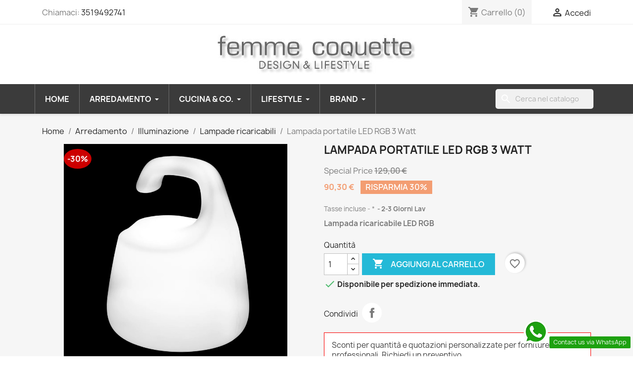

--- FILE ---
content_type: text/html; charset=utf-8
request_url: https://femmecoquette.it/lampade-ricaricabili/122-lampada-portatile-led-rgb-3-watt.html
body_size: 35244
content:
<!doctype html>
<html lang="it-IT">

  <head>
    
      
  <meta charset="utf-8">


  <meta http-equiv="x-ua-compatible" content="ie=edge">



  <title>Lampada portatile LED RGB 3 Watt</title>
  
    
  
  <meta name="description" content="Lampada ricaricabile LED RGB">
  <meta name="keywords" content="">
        <link rel="canonical" href="https://femmecoquette.it/lampade-ricaricabili/122-lampada-portatile-led-rgb-3-watt.html">
    
      
  
  
    <script type="application/ld+json">
  {
    "@context": "https://schema.org",
    "@type": "Organization",
    "name" : "Femme Coquette Design &amp; LifeStyle",
    "url" : "https://femmecoquette.it/"
         ,"logo": {
        "@type": "ImageObject",
        "url":"https://femmecoquette.it/img/logo-1642030200.jpg"
      }
      }
</script>

<script type="application/ld+json">
  {
    "@context": "https://schema.org",
    "@type": "WebPage",
    "isPartOf": {
      "@type": "WebSite",
      "url":  "https://femmecoquette.it/",
      "name": "Femme Coquette Design &amp; LifeStyle"
    },
    "name": "Lampada portatile LED RGB 3 Watt",
    "url":  "https://femmecoquette.it/lampade-ricaricabili/122-lampada-portatile-led-rgb-3-watt.html"
  }
</script>


  <script type="application/ld+json">
    {
      "@context": "https://schema.org",
      "@type": "BreadcrumbList",
      "itemListElement": [
                  {
            "@type": "ListItem",
            "position": 1,
            "name": "Home",
            "item": "https://femmecoquette.it/"
          },                  {
            "@type": "ListItem",
            "position": 2,
            "name": "Arredamento",
            "item": "https://femmecoquette.it/3-arredamento"
          },                  {
            "@type": "ListItem",
            "position": 3,
            "name": "Illuminazione",
            "item": "https://femmecoquette.it/26-illuminazione"
          },                  {
            "@type": "ListItem",
            "position": 4,
            "name": "Lampade ricaricabili",
            "item": "https://femmecoquette.it/64-lampade-ricaricabili"
          },                  {
            "@type": "ListItem",
            "position": 5,
            "name": "Lampada portatile LED RGB 3 Watt",
            "item": "https://femmecoquette.it/lampade-ricaricabili/122-lampada-portatile-led-rgb-3-watt.html"
          }              ]
    }
  </script>
  
  
  
  <script type="application/ld+json">
  {
    "@context": "https://schema.org/",
    "@type": "Product",
    "name": "Lampada portatile LED RGB 3 Watt",
    "description": "Lampada ricaricabile LED RGB",
    "category": "Lampade ricaricabili",
    "image" :"https://femmecoquette.it/592-home_default/lampada-portatile-led-rgb-3-watt.jpg",    "sku": "83884",
    "mpn": "83884"
        ,
    "brand": {
      "@type": "Brand",
      "name": "MUUD SELECTION"
    }
                ,
    "offers": {
      "@type": "Offer",
      "priceCurrency": "EUR",
      "name": "Lampada portatile LED RGB 3 Watt",
      "price": "90.3",
      "url": "https://femmecoquette.it/lampade-ricaricabili/122-lampada-portatile-led-rgb-3-watt.html",
      "priceValidUntil": "2026-02-07",
              "image": ["https://femmecoquette.it/592-large_default/lampada-portatile-led-rgb-3-watt.jpg"],
            "sku": "83884",
      "mpn": "83884",
                        "availability": "https://schema.org/InStock",
      "seller": {
        "@type": "Organization",
        "name": "Femme Coquette Design &amp; LifeStyle"
      }
    }
      }
</script>

  
  
    
  

  
    <meta property="og:title" content="Lampada portatile LED RGB 3 Watt" />
    <meta property="og:description" content="Lampada ricaricabile LED RGB" />
    <meta property="og:url" content="https://femmecoquette.it/lampade-ricaricabili/122-lampada-portatile-led-rgb-3-watt.html" />
    <meta property="og:site_name" content="Femme Coquette Design &amp; LifeStyle" />
        



  <meta name="viewport" content="width=device-width, initial-scale=1">



  <link rel="icon" type="image/vnd.microsoft.icon" href="https://femmecoquette.it/img/favicon.ico?1642030200">
  <link rel="shortcut icon" type="image/x-icon" href="https://femmecoquette.it/img/favicon.ico?1642030200">



    <link rel="stylesheet" href="https://femmecoquette.it/themes/classic/assets/css/theme.css" type="text/css" media="all">
  <link rel="stylesheet" href="https://femmecoquette.it/modules/blockreassurance/views/dist/front.css" type="text/css" media="all">
  <link rel="stylesheet" href="https://femmecoquette.it/modules/ps_socialfollow/views/css/ps_socialfollow.css" type="text/css" media="all">
  <link rel="stylesheet" href="https://femmecoquette.it/modules/paypal/views/css/paypal_fo.css" type="text/css" media="all">
  <link rel="stylesheet" href="https://femmecoquette.it/modules/ps_searchbar/ps_searchbar.css" type="text/css" media="all">
  <link rel="stylesheet" href="https://femmecoquette.it/modules/nexixpay/views/css/front.css" type="text/css" media="all">
  <link rel="stylesheet" href="https://femmecoquette.it/modules/ets_megamenu/views/css/layout2.css" type="text/css" media="all">
  <link rel="stylesheet" href="https://femmecoquette.it/modules/ets_megamenu/views/css/mobile_floating.css" type="text/css" media="all">
  <link rel="stylesheet" href="https://femmecoquette.it/modules/ets_whatsapp/views/css/front.css" type="text/css" media="all">
  <link rel="stylesheet" href="https://femmecoquette.it/modules/ets_countdown/views/css/front.css" type="text/css" media="all">
  <link rel="stylesheet" href="https://femmecoquette.it/modules/ets_countdown/views/css/custom.css" type="text/css" media="all">
  <link rel="stylesheet" href="https://femmecoquette.it/modules/ets_productnote/views/css/front.css" type="text/css" media="all">
  <link rel="stylesheet" href="https://femmecoquette.it/modules/ph_scrolltotop//views/css/fontawesome.min.css" type="text/css" media="all">
  <link rel="stylesheet" href="https://femmecoquette.it/modules/ph_scrolltotop//views/css/solid.css" type="text/css" media="all">
  <link rel="stylesheet" href="https://femmecoquette.it/modules/ph_scrolltotop//views/css/front.css" type="text/css" media="all">
  <link rel="stylesheet" href="https://femmecoquette.it/js/jquery/ui/themes/base/minified/jquery-ui.min.css" type="text/css" media="all">
  <link rel="stylesheet" href="https://femmecoquette.it/js/jquery/ui/themes/base/minified/jquery.ui.theme.min.css" type="text/css" media="all">
  <link rel="stylesheet" href="https://femmecoquette.it/modules/blockwishlist/public/wishlist.css" type="text/css" media="all">
  <link rel="stylesheet" href="https://femmecoquette.it/themes/muud/modules/ets_megamenu/views/css/megamenu.css" type="text/css" media="all">
  <link rel="stylesheet" href="https://femmecoquette.it/modules/ets_megamenu/views/css/fix17.css" type="text/css" media="all">
  <link rel="stylesheet" href="https://femmecoquette.it/modules/ps_imageslider/css/homeslider.css" type="text/css" media="all">
  <link rel="stylesheet" href="https://femmecoquette.it/modules/ps_legalcompliance/views/css/aeuc_front.css" type="text/css" media="all">
  <link rel="stylesheet" href="https://femmecoquette.it/themes/muud/assets/css/custom.css" type="text/css" media="all">




  

  <script type="text/javascript">
        var ETS_SCROLL_PIXEL = 500;
        var blockwishlistController = "https:\/\/femmecoquette.it\/module\/blockwishlist\/action";
        var paymentMethodsAvailability = {"googlePay":false,"applePay":false};
        var prestashop = {"cart":{"products":[],"totals":{"total":{"type":"total","label":"Totale","amount":0,"value":"0,00\u00a0\u20ac"},"total_including_tax":{"type":"total","label":"Totale (tasse incl.)","amount":0,"value":"0,00\u00a0\u20ac"},"total_excluding_tax":{"type":"total","label":"Totale (tasse escl.)","amount":0,"value":"0,00\u00a0\u20ac"}},"subtotals":{"products":{"type":"products","label":"Totale parziale","amount":0,"value":"0,00\u00a0\u20ac"},"discounts":null,"shipping":{"type":"shipping","label":"Spedizione","amount":0,"value":""},"tax":{"type":"tax","label":"Iva inclusa","amount":0,"value":"0,00\u00a0\u20ac"}},"products_count":0,"summary_string":"0 articoli","vouchers":{"allowed":1,"added":[]},"discounts":[],"minimalPurchase":0,"minimalPurchaseRequired":""},"currency":{"id":1,"name":"Euro","iso_code":"EUR","iso_code_num":"978","sign":"\u20ac"},"customer":{"lastname":null,"firstname":null,"email":null,"birthday":null,"newsletter":null,"newsletter_date_add":null,"optin":null,"website":null,"company":null,"siret":null,"ape":null,"is_logged":false,"gender":{"type":null,"name":null},"addresses":[]},"country":{"id_zone":"9","id_currency":"0","call_prefix":"39","iso_code":"IT","active":"1","contains_states":"1","need_identification_number":"0","need_zip_code":"1","zip_code_format":"NNNNN","display_tax_label":"1","name":"Italia","id":10},"language":{"name":"Italiano (Italian)","iso_code":"it","locale":"it-IT","language_code":"it-it","active":"1","is_rtl":"0","date_format_lite":"d\/m\/Y","date_format_full":"d\/m\/Y H:i:s","id":2},"page":{"title":"","canonical":"https:\/\/femmecoquette.it\/lampade-ricaricabili\/122-lampada-portatile-led-rgb-3-watt.html","meta":{"title":"Lampada portatile LED RGB 3 Watt","description":"Lampada ricaricabile LED RGB","keywords":"","robots":"index"},"page_name":"product","body_classes":{"lang-it":true,"lang-rtl":false,"country-IT":true,"currency-EUR":true,"layout-full-width":true,"page-product":true,"tax-display-enabled":true,"page-customer-account":false,"product-id-122":true,"product-Lampada portatile LED RGB 3 Watt":true,"product-id-category-64":true,"product-id-manufacturer-13":true,"product-id-supplier-0":true,"product-available-for-order":true},"admin_notifications":[],"password-policy":{"feedbacks":{"0":"Molto debole","1":"Debole","2":"Media","3":"Forte","4":"Molto forte","Straight rows of keys are easy to guess":"I tasti consecutivi sono facili da indovinare","Short keyboard patterns are easy to guess":"Gli schemi brevi sulla tastiera sono facili da indovinare","Use a longer keyboard pattern with more turns":"Utilizza uno schema pi\u00f9 lungo sulla tastiera con pi\u00f9 variazioni","Repeats like \"aaa\" are easy to guess":"Le ripetizioni come \u201caaa\u201d sono facili da indovinare","Repeats like \"abcabcabc\" are only slightly harder to guess than \"abc\"":"Le ripetizioni come \u201cabcabcabc\u201d sono solo leggermente pi\u00f9 difficili da indovinare rispetto ad \u201cabc\u201d","Sequences like abc or 6543 are easy to guess":"Le sequenze come \"abc\" o 6543 sono facili da indovinare","Recent years are easy to guess":"Gli anni recenti sono facili da indovinare","Dates are often easy to guess":"Le date sono spesso facili da indovinare","This is a top-10 common password":"Questa \u00e8 una delle 10 password pi\u00f9 comuni","This is a top-100 common password":"Questa \u00e8 una delle 100 password pi\u00f9 comuni","This is a very common password":"Questa password \u00e8 molto comune","This is similar to a commonly used password":"Questa password \u00e8 simile a un\u2019altra comunemente utilizzata","A word by itself is easy to guess":"Una parola di per s\u00e9 \u00e8 facile da indovinare","Names and surnames by themselves are easy to guess":"Nomi e cognomi sono di per s\u00e9 facili da indovinare","Common names and surnames are easy to guess":"Nomi e cognomi comuni sono facili da indovinare","Use a few words, avoid common phrases":"Utilizza diverse parole, evita le frasi comuni","No need for symbols, digits, or uppercase letters":"Nessun bisogno di simboli, cifre o lettere maiuscole","Avoid repeated words and characters":"Evita parole e caratteri ripetuti","Avoid sequences":"Evita le sequenze","Avoid recent years":"Evita gli anni recenti","Avoid years that are associated with you":"Evita gli anni associati a te","Avoid dates and years that are associated with you":"Evita date e anni associati a te","Capitalization doesn't help very much":"Le maiuscole non sono molto efficaci","All-uppercase is almost as easy to guess as all-lowercase":"Tutto maiuscolo \u00e8 quasi altrettanto facile da indovinare di tutto minuscolo","Reversed words aren't much harder to guess":"Le parole al contrario non sono molto pi\u00f9 difficili da indovinare","Predictable substitutions like '@' instead of 'a' don't help very much":"Sostituzioni prevedibili come \"@\" invece di \"a\" non sono molto efficaci","Add another word or two. Uncommon words are better.":"Aggiungi una o due parole in pi\u00f9. Le parole insolite sono pi\u00f9 sicure."}}},"shop":{"name":"Femme Coquette Design & LifeStyle","logo":"https:\/\/femmecoquette.it\/img\/logo-1642030200.jpg","stores_icon":"https:\/\/femmecoquette.it\/img\/logo_stores.png","favicon":"https:\/\/femmecoquette.it\/img\/favicon.ico"},"core_js_public_path":"\/themes\/","urls":{"base_url":"https:\/\/femmecoquette.it\/","current_url":"https:\/\/femmecoquette.it\/lampade-ricaricabili\/122-lampada-portatile-led-rgb-3-watt.html","shop_domain_url":"https:\/\/femmecoquette.it","img_ps_url":"https:\/\/femmecoquette.it\/img\/","img_cat_url":"https:\/\/femmecoquette.it\/img\/c\/","img_lang_url":"https:\/\/femmecoquette.it\/img\/l\/","img_prod_url":"https:\/\/femmecoquette.it\/img\/p\/","img_manu_url":"https:\/\/femmecoquette.it\/img\/m\/","img_sup_url":"https:\/\/femmecoquette.it\/img\/su\/","img_ship_url":"https:\/\/femmecoquette.it\/img\/s\/","img_store_url":"https:\/\/femmecoquette.it\/img\/st\/","img_col_url":"https:\/\/femmecoquette.it\/img\/co\/","img_url":"https:\/\/femmecoquette.it\/themes\/classic\/assets\/img\/","css_url":"https:\/\/femmecoquette.it\/themes\/classic\/assets\/css\/","js_url":"https:\/\/femmecoquette.it\/themes\/classic\/assets\/js\/","pic_url":"https:\/\/femmecoquette.it\/upload\/","theme_assets":"https:\/\/femmecoquette.it\/themes\/classic\/assets\/","theme_dir":"https:\/\/femmecoquette.it\/themes\/muud\/","child_theme_assets":"https:\/\/femmecoquette.it\/themes\/muud\/assets\/","child_img_url":"https:\/\/femmecoquette.it\/themes\/muud\/assets\/img\/","child_css_url":"https:\/\/femmecoquette.it\/themes\/muud\/assets\/css\/","child_js_url":"https:\/\/femmecoquette.it\/themes\/muud\/assets\/js\/","pages":{"address":"https:\/\/femmecoquette.it\/indirizzo","addresses":"https:\/\/femmecoquette.it\/indirizzi","authentication":"https:\/\/femmecoquette.it\/login","manufacturer":"https:\/\/femmecoquette.it\/brands","cart":"https:\/\/femmecoquette.it\/carrello","category":"https:\/\/femmecoquette.it\/index.php?controller=category","cms":"https:\/\/femmecoquette.it\/index.php?controller=cms","contact":"https:\/\/femmecoquette.it\/contattaci","discount":"https:\/\/femmecoquette.it\/buoni-sconto","guest_tracking":"https:\/\/femmecoquette.it\/tracciatura-ospite","history":"https:\/\/femmecoquette.it\/cronologia-ordini","identity":"https:\/\/femmecoquette.it\/dati-personali","index":"https:\/\/femmecoquette.it\/","my_account":"https:\/\/femmecoquette.it\/account","order_confirmation":"https:\/\/femmecoquette.it\/conferma-ordine","order_detail":"https:\/\/femmecoquette.it\/index.php?controller=order-detail","order_follow":"https:\/\/femmecoquette.it\/segui-ordine","order":"https:\/\/femmecoquette.it\/ordine","order_return":"https:\/\/femmecoquette.it\/index.php?controller=order-return","order_slip":"https:\/\/femmecoquette.it\/buono-ordine","pagenotfound":"https:\/\/femmecoquette.it\/pagina-non-trovata","password":"https:\/\/femmecoquette.it\/recupero-password","pdf_invoice":"https:\/\/femmecoquette.it\/index.php?controller=pdf-invoice","pdf_order_return":"https:\/\/femmecoquette.it\/index.php?controller=pdf-order-return","pdf_order_slip":"https:\/\/femmecoquette.it\/index.php?controller=pdf-order-slip","prices_drop":"https:\/\/femmecoquette.it\/offerte","product":"https:\/\/femmecoquette.it\/index.php?controller=product","registration":"https:\/\/femmecoquette.it\/index.php?controller=registration","search":"https:\/\/femmecoquette.it\/ricerca","sitemap":"https:\/\/femmecoquette.it\/Mappa del sito","stores":"https:\/\/femmecoquette.it\/negozi","supplier":"https:\/\/femmecoquette.it\/fornitori","new_products":"https:\/\/femmecoquette.it\/nuovi-prodotti","brands":"https:\/\/femmecoquette.it\/brands","register":"https:\/\/femmecoquette.it\/index.php?controller=registration","order_login":"https:\/\/femmecoquette.it\/ordine?login=1"},"alternative_langs":[],"actions":{"logout":"https:\/\/femmecoquette.it\/?mylogout="},"no_picture_image":{"bySize":{"small_default":{"url":"https:\/\/femmecoquette.it\/img\/p\/it-default-small_default.jpg","width":98,"height":98},"cart_default":{"url":"https:\/\/femmecoquette.it\/img\/p\/it-default-cart_default.jpg","width":125,"height":125},"home_default":{"url":"https:\/\/femmecoquette.it\/img\/p\/it-default-home_default.jpg","width":250,"height":250},"medium_default":{"url":"https:\/\/femmecoquette.it\/img\/p\/it-default-medium_default.jpg","width":452,"height":452},"large_default":{"url":"https:\/\/femmecoquette.it\/img\/p\/it-default-large_default.jpg","width":800,"height":800}},"small":{"url":"https:\/\/femmecoquette.it\/img\/p\/it-default-small_default.jpg","width":98,"height":98},"medium":{"url":"https:\/\/femmecoquette.it\/img\/p\/it-default-home_default.jpg","width":250,"height":250},"large":{"url":"https:\/\/femmecoquette.it\/img\/p\/it-default-large_default.jpg","width":800,"height":800},"legend":""}},"configuration":{"display_taxes_label":true,"display_prices_tax_incl":true,"is_catalog":false,"show_prices":true,"opt_in":{"partner":false},"quantity_discount":{"type":"price","label":"Prezzo unitario"},"voucher_enabled":1,"return_enabled":1},"field_required":[],"breadcrumb":{"links":[{"title":"Home","url":"https:\/\/femmecoquette.it\/"},{"title":"Arredamento","url":"https:\/\/femmecoquette.it\/3-arredamento"},{"title":"Illuminazione","url":"https:\/\/femmecoquette.it\/26-illuminazione"},{"title":"Lampade ricaricabili","url":"https:\/\/femmecoquette.it\/64-lampade-ricaricabili"},{"title":"Lampada portatile LED RGB 3 Watt","url":"https:\/\/femmecoquette.it\/lampade-ricaricabili\/122-lampada-portatile-led-rgb-3-watt.html"}],"count":5},"link":{"protocol_link":"https:\/\/","protocol_content":"https:\/\/"},"time":1769149971,"static_token":"d288a6f89869d8375ce13db595685d27","token":"9374906fd8b2ebe6f0d1f63cd0980592","debug":false};
        var prestashopFacebookAjaxController = "https:\/\/femmecoquette.it\/module\/ps_facebook\/Ajax";
        var productsAlreadyTagged = [];
        var psemailsubscription_subscription = "https:\/\/femmecoquette.it\/module\/ps_emailsubscription\/subscription";
        var psr_icon_color = "#949090";
        var removeFromWishlistUrl = "https:\/\/femmecoquette.it\/module\/blockwishlist\/action?action=deleteProductFromWishlist";
        var wishlistAddProductToCartUrl = "https:\/\/femmecoquette.it\/module\/blockwishlist\/action?action=addProductToCart";
        var wishlistUrl = "https:\/\/femmecoquette.it\/module\/blockwishlist\/view";
      </script>



  
<style>.mm_menu_content_title{
    font-family: inherit!important;
}
.ets_mm_megamenu .mm_menus_li .h4,
.ets_mm_megamenu .mm_menus_li .h5,
.ets_mm_megamenu .mm_menus_li .h6,
.ets_mm_megamenu .mm_menus_li .h1,
.ets_mm_megamenu .mm_menus_li .h2,
.ets_mm_megamenu .mm_menus_li .h3,
.ets_mm_megamenu .mm_menus_li .h4 *:not(i),
.ets_mm_megamenu .mm_menus_li .h5 *:not(i),
.ets_mm_megamenu .mm_menus_li .h6 *:not(i),
.ets_mm_megamenu .mm_menus_li .h1 *:not(i),
.ets_mm_megamenu .mm_menus_li .h2 *:not(i),
.ets_mm_megamenu .mm_menus_li .h3 *:not(i),
.ets_mm_megamenu .mm_menus_li > a{
    font-family: inherit;
}
.ets_mm_megamenu *:not(.fa):not(i){
    font-family: inherit;
}

.ets_mm_block *{
    font-size: 14px;
}    

@media (min-width: 768px){
/*layout 1*/
    .ets_mm_megamenu.layout_layout1{
        background: ;
    }
    .layout_layout1 .ets_mm_megamenu_content{
      background: linear-gradient(#FFFFFF, #F2F2F2) repeat scroll 0 0 rgba(0, 0, 0, 0);
      background: -webkit-linear-gradient(#FFFFFF, #F2F2F2) repeat scroll 0 0 rgba(0, 0, 0, 0);
      background: -o-linear-gradient(#FFFFFF, #F2F2F2) repeat scroll 0 0 rgba(0, 0, 0, 0);
    }
    .ets_mm_megamenu.layout_layout1:not(.ybc_vertical_menu) .mm_menus_ul{
         background: ;
    }

    #header .layout_layout1:not(.ybc_vertical_menu) .mm_menus_li > a,
    .layout_layout1 .ybc-menu-vertical-button,
    .layout_layout1 .mm_extra_item *{
        color: #484848
    }
    .layout_layout1 .ybc-menu-vertical-button .ybc-menu-button-toggle_icon_default .icon-bar{
        background-color: #484848
    }
    .layout_layout1:not(.click_open_submenu) .mm_menus_li:hover > a,
    .layout_layout1.click_open_submenu .mm_menus_li.open_li > a,
    .layout_layout1 .mm_menus_li.active > a,
    #header .layout_layout1:not(.click_open_submenu) .mm_menus_li:hover > a,
    #header .layout_layout1.click_open_submenu .mm_menus_li.open_li > a,
    #header .layout_layout1 .mm_menus_li.menu_hover > a,
    .layout_layout1:hover .ybc-menu-vertical-button,
    .layout_layout1 .mm_extra_item button[type="submit"]:hover i,
    #header .layout_layout1 .mm_menus_li.active > a{
        color: #ec4249;
    }
    
    .layout_layout1:not(.ybc_vertical_menu):not(.click_open_submenu) .mm_menus_li > a:before,
    .layout_layout1:not(.ybc_vertical_menu).click_open_submenu .mm_menus_li.open_li > a:before,
    .layout_layout1.ybc_vertical_menu:hover .ybc-menu-vertical-button:before,
    .layout_layout1:hover .ybc-menu-vertical-button .ybc-menu-button-toggle_icon_default .icon-bar,
    .ybc-menu-vertical-button.layout_layout1:hover{background-color: #ec4249;}
    
    .layout_layout1:not(.ybc_vertical_menu):not(.click_open_submenu) .mm_menus_li:hover > a,
    .layout_layout1:not(.ybc_vertical_menu).click_open_submenu .mm_menus_li.open_li > a,
    .layout_layout1:not(.ybc_vertical_menu) .mm_menus_li.menu_hover > a,
    .ets_mm_megamenu.layout_layout1.ybc_vertical_menu:hover,
    #header .layout_layout1:not(.ybc_vertical_menu):not(.click_open_submenu) .mm_menus_li:hover > a,
    #header .layout_layout1:not(.ybc_vertical_menu).click_open_submenu .mm_menus_li.open_li > a,
    #header .layout_layout1:not(.ybc_vertical_menu) .mm_menus_li.menu_hover > a,
    .ets_mm_megamenu.layout_layout1.ybc_vertical_menu:hover{
        background: #ffffff;
    }
    
    .layout_layout1.ets_mm_megamenu .mm_columns_ul,
    .layout_layout1.ybc_vertical_menu .mm_menus_ul{
        background-color: #ffffff;
    }
    #header .layout_layout1 .ets_mm_block_content a,
    #header .layout_layout1 .ets_mm_block_content p,
    .layout_layout1.ybc_vertical_menu .mm_menus_li > a,
    #header .layout_layout1.ybc_vertical_menu .mm_menus_li > a{
        color: #414141;
    }
    
    .layout_layout1 .mm_columns_ul .h1,
    .layout_layout1 .mm_columns_ul .h2,
    .layout_layout1 .mm_columns_ul .h3,
    .layout_layout1 .mm_columns_ul .h4,
    .layout_layout1 .mm_columns_ul .h5,
    .layout_layout1 .mm_columns_ul .h6,
    .layout_layout1 .mm_columns_ul .ets_mm_block > .h1 a,
    .layout_layout1 .mm_columns_ul .ets_mm_block > .h2 a,
    .layout_layout1 .mm_columns_ul .ets_mm_block > .h3 a,
    .layout_layout1 .mm_columns_ul .ets_mm_block > .h4 a,
    .layout_layout1 .mm_columns_ul .ets_mm_block > .h5 a,
    .layout_layout1 .mm_columns_ul .ets_mm_block > .h6 a,
    #header .layout_layout1 .mm_columns_ul .ets_mm_block > .h1 a,
    #header .layout_layout1 .mm_columns_ul .ets_mm_block > .h2 a,
    #header .layout_layout1 .mm_columns_ul .ets_mm_block > .h3 a,
    #header .layout_layout1 .mm_columns_ul .ets_mm_block > .h4 a,
    #header .layout_layout1 .mm_columns_ul .ets_mm_block > .h5 a,
    #header .layout_layout1 .mm_columns_ul .ets_mm_block > .h6 a,
    .layout_layout1 .mm_columns_ul .h1,
    .layout_layout1 .mm_columns_ul .h2,
    .layout_layout1 .mm_columns_ul .h3,
    .layout_layout1 .mm_columns_ul .h4,
    .layout_layout1 .mm_columns_ul .h5,
    .layout_layout1 .mm_columns_ul .h6{
        color: #414141;
    }
    
    
    .layout_layout1 li:hover > a,
    .layout_layout1 li > a:hover,
    .layout_layout1 .mm_tabs_li.open .mm_tab_toggle_title,
    .layout_layout1 .mm_tabs_li.open .mm_tab_toggle_title a,
    .layout_layout1 .mm_tabs_li:hover .mm_tab_toggle_title,
    .layout_layout1 .mm_tabs_li:hover .mm_tab_toggle_title a,
    #header .layout_layout1 .mm_tabs_li.open .mm_tab_toggle_title,
    #header .layout_layout1 .mm_tabs_li.open .mm_tab_toggle_title a,
    #header .layout_layout1 .mm_tabs_li:hover .mm_tab_toggle_title,
    #header .layout_layout1 .mm_tabs_li:hover .mm_tab_toggle_title a,
    .layout_layout1.ybc_vertical_menu .mm_menus_li > a,
    #header .layout_layout1 li:hover > a,
    .layout_layout1.ybc_vertical_menu:not(.click_open_submenu) .mm_menus_li:hover > a,
    .layout_layout1.ybc_vertical_menu.click_open_submenu .mm_menus_li.open_li > a,
    #header .layout_layout1.ybc_vertical_menu:not(.click_open_submenu) .mm_menus_li:hover > a,
    #header .layout_layout1.ybc_vertical_menu.click_open_submenu .mm_menus_li.open_li > a,
    #header .layout_layout1 .mm_columns_ul .mm_block_type_product .product-title > a:hover,
    #header .layout_layout1 li > a:hover{color: #ec4249;}
    
    
/*end layout 1*/
    
    
    /*layout 2*/
    .ets_mm_megamenu.layout_layout2{
        background-color: #3b3b3b;
    }
    
    #header .layout_layout2:not(.ybc_vertical_menu) .mm_menus_li > a,
    .layout_layout2 .ybc-menu-vertical-button,
    .layout_layout2 .mm_extra_item *{
        color: #ffffff
    }
    .layout_layout2 .ybc-menu-vertical-button .ybc-menu-button-toggle_icon_default .icon-bar{
        background-color: #ffffff
    }
    .layout_layout2:not(.ybc_vertical_menu):not(.click_open_submenu) .mm_menus_li:hover > a,
    .layout_layout2:not(.ybc_vertical_menu).click_open_submenu .mm_menus_li.open_li > a,
    .layout_layout2:not(.ybc_vertical_menu) .mm_menus_li.active > a,
    #header .layout_layout2:not(.ybc_vertical_menu):not(.click_open_submenu) .mm_menus_li:hover > a,
    #header .layout_layout2:not(.ybc_vertical_menu).click_open_submenu .mm_menus_li.open_li > a,
    .layout_layout2:hover .ybc-menu-vertical-button,
    .layout_layout2 .mm_extra_item button[type="submit"]:hover i,
    #header .layout_layout2:not(.ybc_vertical_menu) .mm_menus_li.active > a{color: #f3d600;}
    
    .layout_layout2:hover .ybc-menu-vertical-button .ybc-menu-button-toggle_icon_default .icon-bar{
        background-color: #f3d600;
    }
    .layout_layout2:not(.ybc_vertical_menu):not(.click_open_submenu) .mm_menus_li:hover > a,
    .layout_layout2:not(.ybc_vertical_menu).click_open_submenu .mm_menus_li.open_li > a,
    #header .layout_layout2:not(.ybc_vertical_menu):not(.click_open_submenu) .mm_menus_li:hover > a,
    #header .layout_layout2:not(.ybc_vertical_menu).click_open_submenu .mm_menus_li.open_li > a,
    .ets_mm_megamenu.layout_layout2.ybc_vertical_menu:hover{
        background-color: #3b3b3b;
    }
    
    .layout_layout2.ets_mm_megamenu .mm_columns_ul,
    .layout_layout2.ybc_vertical_menu .mm_menus_ul{
        background-color: #ffffff;
    }
    #header .layout_layout2 .ets_mm_block_content a,
    .layout_layout2.ybc_vertical_menu .mm_menus_li > a,
    #header .layout_layout2.ybc_vertical_menu .mm_menus_li > a,
    #header .layout_layout2 .ets_mm_block_content p{
        color: #666666;
    }
    
    .layout_layout2 .mm_columns_ul .h1,
    .layout_layout2 .mm_columns_ul .h2,
    .layout_layout2 .mm_columns_ul .h3,
    .layout_layout2 .mm_columns_ul .h4,
    .layout_layout2 .mm_columns_ul .h5,
    .layout_layout2 .mm_columns_ul .h6,
    .layout_layout2 .mm_columns_ul .ets_mm_block > .h1 a,
    .layout_layout2 .mm_columns_ul .ets_mm_block > .h2 a,
    .layout_layout2 .mm_columns_ul .ets_mm_block > .h3 a,
    .layout_layout2 .mm_columns_ul .ets_mm_block > .h4 a,
    .layout_layout2 .mm_columns_ul .ets_mm_block > .h5 a,
    .layout_layout2 .mm_columns_ul .ets_mm_block > .h6 a,
    #header .layout_layout2 .mm_columns_ul .ets_mm_block > .h1 a,
    #header .layout_layout2 .mm_columns_ul .ets_mm_block > .h2 a,
    #header .layout_layout2 .mm_columns_ul .ets_mm_block > .h3 a,
    #header .layout_layout2 .mm_columns_ul .ets_mm_block > .h4 a,
    #header .layout_layout2 .mm_columns_ul .ets_mm_block > .h5 a,
    #header .layout_layout2 .mm_columns_ul .ets_mm_block > .h6 a,
    .layout_layout2 .mm_columns_ul .h1,
    .layout_layout2 .mm_columns_ul .h2,
    .layout_layout2 .mm_columns_ul .h3,
    .layout_layout2 .mm_columns_ul .h4,
    .layout_layout2 .mm_columns_ul .h5,
    .layout_layout2 .mm_columns_ul .h6{
        color: #414141;
    }
    
    
    .layout_layout2 li:hover > a,
    .layout_layout2 li > a:hover,
    .layout_layout2 .mm_tabs_li.open .mm_tab_toggle_title,
    .layout_layout2 .mm_tabs_li.open .mm_tab_toggle_title a,
    .layout_layout2 .mm_tabs_li:hover .mm_tab_toggle_title,
    .layout_layout2 .mm_tabs_li:hover .mm_tab_toggle_title a,
    #header .layout_layout2 .mm_tabs_li.open .mm_tab_toggle_title,
    #header .layout_layout2 .mm_tabs_li.open .mm_tab_toggle_title a,
    #header .layout_layout2 .mm_tabs_li:hover .mm_tab_toggle_title,
    #header .layout_layout2 .mm_tabs_li:hover .mm_tab_toggle_title a,
    #header .layout_layout2 li:hover > a,
    .layout_layout2.ybc_vertical_menu .mm_menus_li > a,
    .layout_layout2.ybc_vertical_menu:not(.click_open_submenu) .mm_menus_li:hover > a,
    .layout_layout2.ybc_vertical_menu.click_open_submenu .mm_menus_li.open_li > a,
    #header .layout_layout2.ybc_vertical_menu:not(.click_open_submenu) .mm_menus_li:hover > a,
    #header .layout_layout2.ybc_vertical_menu.click_open_submenu.open_li .mm_menus_li > a,
    #header .layout_layout2 .mm_columns_ul .mm_block_type_product .product-title > a:hover,
    #header .layout_layout2 li > a:hover{color: #ff0000;}
    
    
    
    /*layout 3*/
    .ets_mm_megamenu.layout_layout3,
    .layout_layout3 .mm_tab_li_content{
        background-color: #3b3b3b;
        
    }
    #header .layout_layout3:not(.ybc_vertical_menu) .mm_menus_li > a,
    .layout_layout3 .ybc-menu-vertical-button,
    .layout_layout3 .mm_extra_item *{
        color: #ffffff
    }
    .layout_layout3 .ybc-menu-vertical-button .ybc-menu-button-toggle_icon_default .icon-bar{
        background-color: #ffffff
    }
    .layout_layout3:not(.click_open_submenu) .mm_menus_li:hover > a,
    .layout_layout3.click_open_submenu .mm_menus_li.open_li > a,
    .layout_layout3 .mm_menus_li.active > a,
    .layout_layout3 .mm_extra_item button[type="submit"]:hover i,
    #header .layout_layout3:not(.click_open_submenu) .mm_menus_li:hover > a,
    #header .layout_layout3.click_open_submenu .mm_menus_li.open_li > a,
    #header .layout_layout3 .mm_menus_li.active > a,
    .layout_layout3:hover .ybc-menu-vertical-button,
    .layout_layout3:hover .ybc-menu-vertical-button .ybc-menu-button-toggle_icon_default .icon-bar{
        color: #ffffff;
    }
    
    .layout_layout3:not(.ybc_vertical_menu):not(.click_open_submenu) .mm_menus_li:hover > a,
    .layout_layout3:not(.ybc_vertical_menu).click_open_submenu .mm_menus_li.open_li > a,
    #header .layout_layout3:not(.ybc_vertical_menu):not(.click_open_submenu) .mm_menus_li:hover > a,
    #header .layout_layout3:not(.ybc_vertical_menu).click_open_submenu .mm_menus_li.open_li > a,
    .ets_mm_megamenu.layout_layout3.ybc_vertical_menu:hover,
    .layout_layout3 .mm_tabs_li.open .mm_columns_contents_ul,
    .layout_layout3 .mm_tabs_li.open .mm_tab_li_content {
        background-color: #000000;
    }
    .layout_layout3 .mm_tabs_li.open.mm_tabs_has_content .mm_tab_li_content .mm_tab_name::before{
        border-right-color: #000000;
    }
    .layout_layout3.ets_mm_megamenu .mm_columns_ul,
    .ybc_vertical_menu.layout_layout3 .mm_menus_ul.ets_mn_submenu_full_height .mm_menus_li:hover a::before,
    .layout_layout3.ybc_vertical_menu .mm_menus_ul{
        background-color: #000000;
        border-color: #000000;
    }
    #header .layout_layout3 .ets_mm_block_content a,
    #header .layout_layout3 .ets_mm_block_content p,
    .layout_layout3.ybc_vertical_menu .mm_menus_li > a,
    #header .layout_layout3.ybc_vertical_menu .mm_menus_li > a{
        color: #dcdcdc;
    }
    
    .layout_layout3 .mm_columns_ul .h1,
    .layout_layout3 .mm_columns_ul .h2,
    .layout_layout3 .mm_columns_ul .h3,
    .layout_layout3 .mm_columns_ul .h4,
    .layout_layout3 .mm_columns_ul .h5,
    .layout_layout3 .mm_columns_ul .h6,
    .layout_layout3 .mm_columns_ul .ets_mm_block > .h1 a,
    .layout_layout3 .mm_columns_ul .ets_mm_block > .h2 a,
    .layout_layout3 .mm_columns_ul .ets_mm_block > .h3 a,
    .layout_layout3 .mm_columns_ul .ets_mm_block > .h4 a,
    .layout_layout3 .mm_columns_ul .ets_mm_block > .h5 a,
    .layout_layout3 .mm_columns_ul .ets_mm_block > .h6 a,
    #header .layout_layout3 .mm_columns_ul .ets_mm_block > .h1 a,
    #header .layout_layout3 .mm_columns_ul .ets_mm_block > .h2 a,
    #header .layout_layout3 .mm_columns_ul .ets_mm_block > .h3 a,
    #header .layout_layout3 .mm_columns_ul .ets_mm_block > .h4 a,
    #header .layout_layout3 .mm_columns_ul .ets_mm_block > .h5 a,
    #header .layout_layout3 .mm_columns_ul .ets_mm_block > .h6 a,
    .layout_layout3 .mm_columns_ul .h1,
    .layout_layout3 .mm_columns_ul .h2,
    .layout_layout3 .mm_columns_ul .h3,
    .layout_layout3.ybc_vertical_menu:not(.click_open_submenu) .mm_menus_li:hover > a,
    .layout_layout3.ybc_vertical_menu.click_open_submenu .mm_menus_li.open_li > a,
    #header .layout_layout3.ybc_vertical_menu:not(.click_open_submenu) .mm_menus_li:hover > a,
    #header .layout_layout3.ybc_vertical_menu.click_open_submenu .mm_menus_li.open_li > a,
    .layout_layout3 .mm_columns_ul .h4,
    .layout_layout3 .mm_columns_ul .h5,
    .layout_layout3 .mm_columns_ul .h6{
        color: #ec4249;
    }
    
    
    .layout_layout3 li:hover > a,
    .layout_layout3 li > a:hover,
    .layout_layout3 .mm_tabs_li.open .mm_tab_toggle_title,
    .layout_layout3 .mm_tabs_li.open .mm_tab_toggle_title a,
    .layout_layout3 .mm_tabs_li:hover .mm_tab_toggle_title,
    .layout_layout3 .mm_tabs_li:hover .mm_tab_toggle_title a,
    #header .layout_layout3 .mm_tabs_li.open .mm_tab_toggle_title,
    #header .layout_layout3 .mm_tabs_li.open .mm_tab_toggle_title a,
    #header .layout_layout3 .mm_tabs_li:hover .mm_tab_toggle_title,
    #header .layout_layout3 .mm_tabs_li:hover .mm_tab_toggle_title a,
    #header .layout_layout3 li:hover > a,
    #header .layout_layout3 .mm_columns_ul .mm_block_type_product .product-title > a:hover,
    #header .layout_layout3 li > a:hover,
    .layout_layout3.ybc_vertical_menu .mm_menus_li > a,
    .layout_layout3 .has-sub .ets_mm_categories li > a:hover,
    #header .layout_layout3 .has-sub .ets_mm_categories li > a:hover{color: #fc4444;}
    
    
    /*layout 4*/
    
    .ets_mm_megamenu.layout_layout4{
        background-color: #ffffff;
    }
    .ets_mm_megamenu.layout_layout4:not(.ybc_vertical_menu) .mm_menus_ul{
         background: #ffffff;
    }

    #header .layout_layout4:not(.ybc_vertical_menu) .mm_menus_li > a,
    .layout_layout4 .ybc-menu-vertical-button,
    .layout_layout4 .mm_extra_item *{
        color: #333333
    }
    .layout_layout4 .ybc-menu-vertical-button .ybc-menu-button-toggle_icon_default .icon-bar{
        background-color: #333333
    }
    
    .layout_layout4:not(.click_open_submenu) .mm_menus_li:hover > a,
    .layout_layout4.click_open_submenu .mm_menus_li.open_li > a,
    .layout_layout4 .mm_menus_li.active > a,
    #header .layout_layout4:not(.click_open_submenu) .mm_menus_li:hover > a,
    #header .layout_layout4.click_open_submenu .mm_menus_li.open_li > a,
    .layout_layout4:hover .ybc-menu-vertical-button,
    #header .layout_layout4 .mm_menus_li.active > a{color: #ffffff;}
    
    .layout_layout4:hover .ybc-menu-vertical-button .ybc-menu-button-toggle_icon_default .icon-bar{
        background-color: #ffffff;
    }
    
    .layout_layout4:not(.ybc_vertical_menu):not(.click_open_submenu) .mm_menus_li:hover > a,
    .layout_layout4:not(.ybc_vertical_menu).click_open_submenu .mm_menus_li.open_li > a,
    .layout_layout4:not(.ybc_vertical_menu) .mm_menus_li.active > a,
    .layout_layout4:not(.ybc_vertical_menu) .mm_menus_li:hover > span, 
    .layout_layout4:not(.ybc_vertical_menu) .mm_menus_li.active > span,
    #header .layout_layout4:not(.ybc_vertical_menu):not(.click_open_submenu) .mm_menus_li:hover > a,
    #header .layout_layout4:not(.ybc_vertical_menu).click_open_submenu .mm_menus_li.open_li > a,
    #header .layout_layout4:not(.ybc_vertical_menu) .mm_menus_li.active > a,
    .layout_layout4:not(.ybc_vertical_menu):not(.click_open_submenu) .mm_menus_li:hover > a,
    .layout_layout4:not(.ybc_vertical_menu).click_open_submenu .mm_menus_li.open_li > a,
    #header .layout_layout4:not(.ybc_vertical_menu):not(.click_open_submenu) .mm_menus_li:hover > a,
    #header .layout_layout4:not(.ybc_vertical_menu).click_open_submenu .mm_menus_li.open_li > a,
    .ets_mm_megamenu.layout_layout4.ybc_vertical_menu:hover,
    #header .layout_layout4 .mm_menus_li:hover > span, 
    #header .layout_layout4 .mm_menus_li.active > span{
        background-color: #ec4249;
    }
    .layout_layout4 .ets_mm_megamenu_content {
      border-bottom-color: #ec4249;
    }
    
    .layout_layout4.ets_mm_megamenu .mm_columns_ul,
    .ybc_vertical_menu.layout_layout4 .mm_menus_ul .mm_menus_li:hover a::before,
    .layout_layout4.ybc_vertical_menu .mm_menus_ul{
        background-color: #ffffff;
    }
    #header .layout_layout4 .ets_mm_block_content a,
    .layout_layout4.ybc_vertical_menu .mm_menus_li > a,
    #header .layout_layout4.ybc_vertical_menu .mm_menus_li > a,
    #header .layout_layout4 .ets_mm_block_content p{
        color: #666666;
    }
    
    .layout_layout4 .mm_columns_ul .h1,
    .layout_layout4 .mm_columns_ul .h2,
    .layout_layout4 .mm_columns_ul .h3,
    .layout_layout4 .mm_columns_ul .h4,
    .layout_layout4 .mm_columns_ul .h5,
    .layout_layout4 .mm_columns_ul .h6,
    .layout_layout4 .mm_columns_ul .ets_mm_block > .h1 a,
    .layout_layout4 .mm_columns_ul .ets_mm_block > .h2 a,
    .layout_layout4 .mm_columns_ul .ets_mm_block > .h3 a,
    .layout_layout4 .mm_columns_ul .ets_mm_block > .h4 a,
    .layout_layout4 .mm_columns_ul .ets_mm_block > .h5 a,
    .layout_layout4 .mm_columns_ul .ets_mm_block > .h6 a,
    #header .layout_layout4 .mm_columns_ul .ets_mm_block > .h1 a,
    #header .layout_layout4 .mm_columns_ul .ets_mm_block > .h2 a,
    #header .layout_layout4 .mm_columns_ul .ets_mm_block > .h3 a,
    #header .layout_layout4 .mm_columns_ul .ets_mm_block > .h4 a,
    #header .layout_layout4 .mm_columns_ul .ets_mm_block > .h5 a,
    #header .layout_layout4 .mm_columns_ul .ets_mm_block > .h6 a,
    .layout_layout4 .mm_columns_ul .h1,
    .layout_layout4 .mm_columns_ul .h2,
    .layout_layout4 .mm_columns_ul .h3,
    .layout_layout4 .mm_columns_ul .h4,
    .layout_layout4 .mm_columns_ul .h5,
    .layout_layout4 .mm_columns_ul .h6{
        color: #414141;
    }
    
    .layout_layout4 li:hover > a,
    .layout_layout4 li > a:hover,
    .layout_layout4 .mm_tabs_li.open .mm_tab_toggle_title,
    .layout_layout4 .mm_tabs_li.open .mm_tab_toggle_title a,
    .layout_layout4 .mm_tabs_li:hover .mm_tab_toggle_title,
    .layout_layout4 .mm_tabs_li:hover .mm_tab_toggle_title a,
    #header .layout_layout4 .mm_tabs_li.open .mm_tab_toggle_title,
    #header .layout_layout4 .mm_tabs_li.open .mm_tab_toggle_title a,
    #header .layout_layout4 .mm_tabs_li:hover .mm_tab_toggle_title,
    #header .layout_layout4 .mm_tabs_li:hover .mm_tab_toggle_title a,
    #header .layout_layout4 li:hover > a,
    .layout_layout4.ybc_vertical_menu .mm_menus_li > a,
    .layout_layout4.ybc_vertical_menu:not(.click_open_submenu) .mm_menus_li:hover > a,
    .layout_layout4.ybc_vertical_menu.click_open_submenu .mm_menus_li.open_li > a,
    #header .layout_layout4.ybc_vertical_menu:not(.click_open_submenu) .mm_menus_li:hover > a,
    #header .layout_layout4.ybc_vertical_menu.click_open_submenu .mm_menus_li.open_li > a,
    #header .layout_layout4 .mm_columns_ul .mm_block_type_product .product-title > a:hover,
    #header .layout_layout4 li > a:hover{color: #ec4249;}
    
    /* end layout 4*/
    
    
    
    
    /* Layout 5*/
    .ets_mm_megamenu.layout_layout5{
        background-color: #f6f6f6;
    }
    .ets_mm_megamenu.layout_layout5:not(.ybc_vertical_menu) .mm_menus_ul{
         background: #f6f6f6;
    }
    
    #header .layout_layout5:not(.ybc_vertical_menu) .mm_menus_li > a,
    .layout_layout5 .ybc-menu-vertical-button,
    .layout_layout5 .mm_extra_item *{
        color: #333333
    }
    .layout_layout5 .ybc-menu-vertical-button .ybc-menu-button-toggle_icon_default .icon-bar{
        background-color: #333333
    }
    .layout_layout5:not(.click_open_submenu) .mm_menus_li:hover > a,
    .layout_layout5.click_open_submenu .mm_menus_li.open_li > a,
    .layout_layout5 .mm_menus_li.active > a,
    .layout_layout5 .mm_extra_item button[type="submit"]:hover i,
    #header .layout_layout5:not(.click_open_submenu) .mm_menus_li:hover > a,
    #header .layout_layout5.click_open_submenu .mm_menus_li.open_li > a,
    #header .layout_layout5 .mm_menus_li.active > a,
    .layout_layout5:hover .ybc-menu-vertical-button{
        color: #ec4249;
    }
    .layout_layout5:hover .ybc-menu-vertical-button .ybc-menu-button-toggle_icon_default .icon-bar{
        background-color: #ec4249;
    }
    
    .layout_layout5 .mm_menus_li > a:before{background-color: #ec4249;}
    

    .layout_layout5:not(.ybc_vertical_menu):not(.click_open_submenu) .mm_menus_li:hover > a,
    .layout_layout5:not(.ybc_vertical_menu).click_open_submenu .mm_menus_li.open_li > a,
    #header .layout_layout5:not(.ybc_vertical_menu):not(.click_open_submenu) .mm_menus_li:hover > a,
    #header .layout_layout5:not(.ybc_vertical_menu).click_open_submenu .mm_menus_li.open_li > a,
    .ets_mm_megamenu.layout_layout5.ybc_vertical_menu:hover,
    #header .layout_layout5:not(.click_open_submenu) .mm_menus_li:hover > a,
    #header .layout_layout5.click_open_submenu .mm_menus_li.open_li > a{
        background-color: ;
    }
    
    .layout_layout5.ets_mm_megamenu .mm_columns_ul,
    .ybc_vertical_menu.layout_layout5 .mm_menus_ul .mm_menus_li:hover a::before,
    .layout_layout5.ybc_vertical_menu .mm_menus_ul{
        background-color: #ffffff;
    }
    #header .layout_layout5 .ets_mm_block_content a,
    .layout_layout5.ybc_vertical_menu .mm_menus_li > a,
    #header .layout_layout5.ybc_vertical_menu .mm_menus_li > a,
    #header .layout_layout5 .ets_mm_block_content p{
        color: #333333;
    }
    
    .layout_layout5 .mm_columns_ul .h1,
    .layout_layout5 .mm_columns_ul .h2,
    .layout_layout5 .mm_columns_ul .h3,
    .layout_layout5 .mm_columns_ul .h4,
    .layout_layout5 .mm_columns_ul .h5,
    .layout_layout5 .mm_columns_ul .h6,
    .layout_layout5 .mm_columns_ul .ets_mm_block > .h1 a,
    .layout_layout5 .mm_columns_ul .ets_mm_block > .h2 a,
    .layout_layout5 .mm_columns_ul .ets_mm_block > .h3 a,
    .layout_layout5 .mm_columns_ul .ets_mm_block > .h4 a,
    .layout_layout5 .mm_columns_ul .ets_mm_block > .h5 a,
    .layout_layout5 .mm_columns_ul .ets_mm_block > .h6 a,
    #header .layout_layout5 .mm_columns_ul .ets_mm_block > .h1 a,
    #header .layout_layout5 .mm_columns_ul .ets_mm_block > .h2 a,
    #header .layout_layout5 .mm_columns_ul .ets_mm_block > .h3 a,
    #header .layout_layout5 .mm_columns_ul .ets_mm_block > .h4 a,
    #header .layout_layout5 .mm_columns_ul .ets_mm_block > .h5 a,
    #header .layout_layout5 .mm_columns_ul .ets_mm_block > .h6 a,
    .layout_layout5 .mm_columns_ul .h1,
    .layout_layout5 .mm_columns_ul .h2,
    .layout_layout5 .mm_columns_ul .h3,
    .layout_layout5 .mm_columns_ul .h4,
    .layout_layout5 .mm_columns_ul .h5,
    .layout_layout5 .mm_columns_ul .h6{
        color: #414141;
    }
    
    .layout_layout5 li:hover > a,
    .layout_layout5 li > a:hover,
    .layout_layout5 .mm_tabs_li.open .mm_tab_toggle_title,
    .layout_layout5 .mm_tabs_li.open .mm_tab_toggle_title a,
    .layout_layout5 .mm_tabs_li:hover .mm_tab_toggle_title,
    .layout_layout5 .mm_tabs_li:hover .mm_tab_toggle_title a,
    #header .layout_layout5 .mm_tabs_li.open .mm_tab_toggle_title,
    #header .layout_layout5 .mm_tabs_li.open .mm_tab_toggle_title a,
    #header .layout_layout5 .mm_tabs_li:hover .mm_tab_toggle_title,
    #header .layout_layout5 .mm_tabs_li:hover .mm_tab_toggle_title a,
    .layout_layout5.ybc_vertical_menu .mm_menus_li > a,
    #header .layout_layout5 li:hover > a,
    .layout_layout5.ybc_vertical_menu:not(.click_open_submenu) .mm_menus_li:hover > a,
    .layout_layout5.ybc_vertical_menu.click_open_submenu .mm_menus_li.open_li > a,
    #header .layout_layout5.ybc_vertical_menu:not(.click_open_submenu) .mm_menus_li:hover > a,
    #header .layout_layout5.ybc_vertical_menu.click_open_submenu .mm_menus_li.open_li > a,
    #header .layout_layout5 .mm_columns_ul .mm_block_type_product .product-title > a:hover,
    #header .layout_layout5 li > a:hover{color: #ec4249;}
    
    /*end layout 5*/
}


@media (max-width: 767px){
    .ybc-menu-vertical-button,
    .transition_floating .close_menu, 
    .transition_full .close_menu{
        background-color: #000000;
        color: #ffffff;
    }
    .transition_floating .close_menu *, 
    .transition_full .close_menu *,
    .ybc-menu-vertical-button .icon-bar{
        color: #ffffff;
    }

    .close_menu .icon-bar,
    .ybc-menu-vertical-button .icon-bar {
      background-color: #ffffff;
    }
    .mm_menus_back_icon{
        border-color: #ffffff;
    }
    
    .layout_layout1:not(.click_open_submenu) .mm_menus_li:hover > a,
    .layout_layout1.click_open_submenu .mm_menus_li.open_li > a,
    .layout_layout1 .mm_menus_li.menu_hover > a,
    #header .layout_layout1 .mm_menus_li.menu_hover > a,
    #header .layout_layout1:not(.click_open_submenu) .mm_menus_li:hover > a,
    #header .layout_layout1.click_open_submenu .mm_menus_li.open_li > a{
        color: #ec4249;
    }
    
    
    .layout_layout1:not(.click_open_submenu) .mm_menus_li:hover > a,
    .layout_layout1.click_open_submenu .mm_menus_li.open_li > a,
    .layout_layout1 .mm_menus_li.menu_hover > a,
    #header .layout_layout1 .mm_menus_li.menu_hover > a,
    #header .layout_layout1:not(.click_open_submenu) .mm_menus_li:hover > a,
    #header .layout_layout1.click_open_submenu .mm_menus_li.open_li > a{
        background-color: #ffffff;
    }
    .layout_layout1 li:hover > a,
    .layout_layout1 li > a:hover,
    #header .layout_layout1 li:hover > a,
    #header .layout_layout1 .mm_columns_ul .mm_block_type_product .product-title > a:hover,
    #header .layout_layout1 li > a:hover{
        color: #ec4249;
    }
    
    /*------------------------------------------------------*/
    
    
    .layout_layout2:not(.click_open_submenu) .mm_menus_li:hover > a,
    .layout_layout2.click_open_submenu .mm_menus_li.open_li > a,
    #header .layout_layout2:not(.click_open_submenu) .mm_menus_li:hover > a,
    #header .layout_layout2.click_open_submenu .mm_menus_li.open_li > a
    {color: #f3d600;}
    .layout_layout2 .mm_has_sub.mm_menus_li:hover .arrow::before{
        border-color: #f3d600;
    }
    
    .layout_layout2:not(.click_open_submenu) .mm_menus_li:hover > a,
    .layout_layout2.click_open_submenu .mm_menus_li.open_li > a,
    #header .layout_layout2:not(.click_open_submenu) .mm_menus_li:hover > a,
    #header .layout_layout2.click_open_submenu .mm_menus_li.open_li > a{
        background-color: #3b3b3b;
    }
    .layout_layout2 li:hover > a,
    .layout_layout2 li > a:hover,
    #header .layout_layout2 li:hover > a,
    #header .layout_layout2 .mm_columns_ul .mm_block_type_product .product-title > a:hover,
    #header .layout_layout2 li > a:hover{color: #ff0000;}
    
    /*------------------------------------------------------*/
    
    

    .layout_layout3:not(.click_open_submenu) .mm_menus_li:hover > a,
    .layout_layout3.click_open_submenu .mm_menus_li.open_li > a,
    #header .layout_layout3:not(.click_open_submenu) .mm_menus_li:hover > a,
    #header .layout_layout3.click_open_submenu .mm_menus_li.open_li > a{
        color: #ffffff;
    }
    .layout_layout3 .mm_has_sub.mm_menus_li:hover .arrow::before{
        border-color: #ffffff;
    }
    
    .layout_layout3:not(.click_open_submenu) .mm_menus_li:hover > a,
    .layout_layout3.click_open_submenu .mm_menus_li.open_li > a,
    #header .layout_layout3:not(.click_open_submenu) .mm_menus_li:hover > a,
    #header .layout_layout3.click_open_submenu .mm_menus_li.open_li > a{
        background-color: #000000;
    }
    .layout_layout3 li:hover > a,
    .layout_layout3 li > a:hover,
    #header .layout_layout3 li:hover > a,
    #header .layout_layout3 .mm_columns_ul .mm_block_type_product .product-title > a:hover,
    #header .layout_layout3 li > a:hover,
    .layout_layout3 .has-sub .ets_mm_categories li > a:hover,
    #header .layout_layout3 .has-sub .ets_mm_categories li > a:hover{color: #fc4444;}
    
    
    
    /*------------------------------------------------------*/
    
    
    .layout_layout4:not(.click_open_submenu) .mm_menus_li:hover > a,
    .layout_layout4.click_open_submenu .mm_menus_li.open_li > a,
    #header .layout_layout4:not(.click_open_submenu) .mm_menus_li:hover > a,
    #header .layout_layout4.click_open_submenu .mm_menus_li.open_li > a{
        color: #ffffff;
    }
    
    .layout_layout4 .mm_has_sub.mm_menus_li:hover .arrow::before{
        border-color: #ffffff;
    }
    
    .layout_layout4:not(.click_open_submenu) .mm_menus_li:hover > a,
    .layout_layout4.click_open_submenu .mm_menus_li.open_li > a,
    #header .layout_layout4:not(.click_open_submenu) .mm_menus_li:hover > a,
    #header .layout_layout4.click_open_submenu .mm_menus_li.open_li > a{
        background-color: #ec4249;
    }
    .layout_layout4 li:hover > a,
    .layout_layout4 li > a:hover,
    #header .layout_layout4 li:hover > a,
    #header .layout_layout4 .mm_columns_ul .mm_block_type_product .product-title > a:hover,
    #header .layout_layout4 li > a:hover{color: #ec4249;}
    
    
    /*------------------------------------------------------*/
    
    
    .layout_layout5:not(.click_open_submenu) .mm_menus_li:hover > a,
    .layout_layout5.click_open_submenu .mm_menus_li.open_li > a,
    #header .layout_layout5:not(.click_open_submenu) .mm_menus_li:hover > a,
    #header .layout_layout5.click_open_submenu .mm_menus_li.open_li > a{
        color: #ec4249;
    }

    .layout_layout5 .mm_has_sub.mm_menus_li:hover .arrow::before{
        border-color: #ec4249;
    }
    
    .layout_layout5:not(.click_open_submenu) .mm_menus_li:hover > a,
    .layout_layout5.click_open_submenu .mm_menus_li.open_li > a,
    #header .layout_layout5:not(.click_open_submenu) .mm_menus_li:hover > a,
    #header .layout_layout5.click_open_submenu .mm_menus_li.open_li > a{
        background-color: ;
    }
    .layout_layout5 li:hover > a,
    .layout_layout5 li > a:hover,
    #header .layout_layout5 li:hover > a,
    #header .layout_layout5 .mm_columns_ul .mm_block_type_product .product-title > a:hover,
    #header .layout_layout5 li > a:hover{color: #ec4249;}
    
    /*------------------------------------------------------*/
    


}


body .layout_layout1.ets_mm_megamenu::before {
    background-color: ;
}

body .layout_layout1.ets_mm_megamenu.bg_submenu::before {
    opacity: 0;
}

body .layout_layout2.ets_mm_megamenu::before {
    background-color: ;
}

body .layout_layout2.ets_mm_megamenu.bg_submenu::before {
    opacity: 0;
}

body .layout_layout3.ets_mm_megamenu::before {
    background-color: ;
}

body .layout_layout3.ets_mm_megamenu.bg_submenu::before {
    opacity: 0;
}

body .layout_layout4.ets_mm_megamenu::before {
    background-color: ;
}

body .layout_layout4.ets_mm_megamenu.bg_submenu::before {
    opacity: 0;
}

body .layout_layout5.ets_mm_megamenu::before {
    background-color: ;
}

body .layout_layout5.ets_mm_megamenu.bg_submenu::before {
    opacity: 0;
}












</style>
<script type="text/javascript">
    var Days_text = 'Giorno(i)';
    var Hours_text = 'Ora(e)';
    var Mins_text = 'Minuto(i)';
    var Sec_text = 'Secondo(i)';
</script><meta name="google-site-verification" content="cR6jDTtj5t2LthSWV7yMeIE_rypzB22QiUojPmPcJOk" /><!-- Google tag (gtag.js) -->
<script async src="https://www.googletagmanager.com/gtag/js?id=AW-855805348"></script>
<script>
  window.dataLayer = window.dataLayer || [];
  function gtag(){dataLayer.push(arguments);}
  gtag('js', new Date());

  gtag('config', 'AW-855805348', {'allow_enhanced_conversions': true});
</script>
<script async src="https://www.googletagmanager.com/gtag/js?id=G-KDSH2JST86"></script>
<script>
  window.dataLayer = window.dataLayer || [];
  function gtag(){dataLayer.push(arguments);}
  gtag('js', new Date());
  gtag(
    'config',
    'G-KDSH2JST86',
    {
      'debug_mode':false
      , 'anonymize_ip': true                }
  );
</script>

<style>
    .back-to-top .back-icon {
        width: 40px;
        height: 40px;
        position: fixed;
        z-index: 999999;
        display: flex;
        align-items: center;
        justify-content: center;
        flex-flow: column;
                    right:  50px ;
            bottom:  100px ;
                border: 1px solid transparent;
                    background-color: #2fb5d2;
                border-radius:  50% ;
    }
    .back-to-top i,
    .back-to-top .back-icon svg {
        font-size: 24px;
    }
    .back-to-top .back-icon svg path {
        color:  #ffffff  ;
    }
    .back-to-top .back-icon:hover {
                    background-color: #2592a9;
            }
</style>


    
  <meta property="og:type" content="product">
      <meta property="og:image" content="https://femmecoquette.it/592-large_default/lampada-portatile-led-rgb-3-watt.jpg">
  
      <meta property="product:pretax_price:amount" content="74.016394">
    <meta property="product:pretax_price:currency" content="EUR">
    <meta property="product:price:amount" content="90.3">
    <meta property="product:price:currency" content="EUR">
    
  </head>

  <body id="product" class="lang-it country-it currency-eur layout-full-width page-product tax-display-enabled product-id-122 product-lampada-portatile-led-rgb-3-watt product-id-category-64 product-id-manufacturer-13 product-id-supplier-0 product-available-for-order">

    
      
    

    <main>
      
              

      <header id="header">
        
          
  <div class="header-banner">
    
  </div>



  <nav class="header-nav">
    <div class="container">
      <div class="row">
        <div class="hidden-sm-down">
          <div class="col-md-5 col-xs-12">
            <div id="_desktop_contact_link">
  <div id="contact-link">
                Chiamaci: <a href='tel:3519492741'>3519492741</a>
      </div>
</div>

          </div>
          <div class="col-md-7 right-nav">
              <div id="_desktop_cart">
  <div class="blockcart cart-preview inactive" data-refresh-url="//femmecoquette.it/module/ps_shoppingcart/ajax">
    <div class="header">
              <i class="material-icons shopping-cart" aria-hidden="true">shopping_cart</i>
        <span class="hidden-sm-down">Carrello</span>
        <span class="cart-products-count">(0)</span>
          </div>
  </div>
</div>
<div id="_desktop_user_info">
  <div class="user-info">
          <a
        href="https://femmecoquette.it/login?back=https%3A%2F%2Ffemmecoquette.it%2Flampade-ricaricabili%2F122-lampada-portatile-led-rgb-3-watt.html"
        title="Accedi al tuo account cliente"
        rel="nofollow"
      >
        <i class="material-icons">&#xE7FF;</i>
        <span class="hidden-sm-down">Accedi</span>
      </a>
      </div>
</div>

          </div>
        </div>
        <div class="hidden-md-up text-sm-center mobile">
          <div class="float-xs-left ets-menucustom closed" id="ets-menu-icon">
            <i class="material-icons d-inline">&#xE5D2;</i>
          </div>
          <div class="float-xs-right" id="_mobile_cart"></div>
          <div class="float-xs-right" id="_mobile_user_info"></div>
          <div class="top-logo" id="_mobile_logo"></div>
          <div class="clearfix"></div>
        </div>
      </div>
    </div>
  </nav>



  <div class="header-top">
    <div class="container">
      <div class="row align-items-center">
        <div class="col-md-2 d-none d-md-block">
          <!-- Spazio vuoto o elemento a sinistra se necessario -->
        </div>

        <div class="col-12 col-md-8 text-center" id="_desktop_logo">
                                    
  <a href="https://femmecoquette.it/">
    <img
      class="logo img-fluid"
      src="https://femmecoquette.it/img/logo-1642030200.jpg"
      alt="Femme Coquette Design &amp; LifeStyle"
      width="400"
      height="80">
  </a>

                              </div>

        <div class="col-md-2 d-none d-md-block">
          <div class="header-top-right d-flex justify-content-end">
            <script>
    gtag(
        'event',
        'conversion',
        {"send_to":"AW-855805348\/RAWLCOC13Y4YEKSbipgD","value":"90.3","currency":"EUR"}
    );
</script>

          </div>
        </div>
      </div>

      <div id="mobile_top_menu_wrapper" class="row hidden-md-up" style="display:none;">
        <div class="js-top-menu mobile" id="_mobile_top_menu"></div>
        <div class="js-top-menu-bottom">
          <div id="_mobile_currency_selector"></div>
          <div id="_mobile_language_selector"></div>
          <div id="_mobile_contact_link"></div>
        </div>
      </div>
    </div>
  </div>
      <div class="ets_mm_megamenu 
        layout_layout2 
         show_icon_in_mobile 
          
        transition_slide   
        transition_floating 
         
        sticky_enabled 
        enable_active_menu 
        ets-dir-ltr        hook-default        single_layout                 click_open_submenu         mm_menu_left         "
        data-bggray="bg_gray"
        >
        <div class="ets_mm_megamenu_content">
            <div class="container">
                <div class="ets_mm_megamenu_content_content">
                    <div class="ybc-menu-toggle ybc-menu-btn closed">
                        <span class="ybc-menu-button-toggle_icon">
                            <i class="icon-bar"></i>
                            <i class="icon-bar"></i>
                            <i class="icon-bar"></i>
                        </span>
                        Menù
                    </div>
                        <ul class="mm_menus_ul  clicktext_show_submenu ">
        <li class="close_menu">
            <div class="pull-left">
                <span class="mm_menus_back">
                    <i class="icon-bar"></i>
                    <i class="icon-bar"></i>
                    <i class="icon-bar"></i>
                </span>
                Menù
            </div>
            <div class="pull-right">
                <span class="mm_menus_back_icon"></span>
                Tornare
            </div>
        </li>
                    <li class="mm_menus_li mm_sub_align_full click_open_submenu"
                >
                <a class="ets_mm_url"                         href="https://femmecoquette.it/"
                        style="font-size:16px;">
                    <span class="mm_menu_content_title">
                                                Home
                                                                    </span>
                </a>
                                                                                                    </li>
                    <li class="mm_menus_li mm_sub_align_full mm_has_sub click_open_submenu"
                >
                <a class="ets_mm_url"                         href="https://femmecoquette.it/3-arredamento"
                        style="font-size:16px;">
                    <span class="mm_menu_content_title">
                                                Arredamento
                        <span class="mm_arrow"></span>                                            </span>
                </a>
                                                    <span class="arrow closed"></span>                                            <ul class="mm_columns_ul"
                            style=" width:100%; font-size:14px;">
                                                            <li class="mm_columns_li column_size_3  mm_has_sub">
                                                                            <ul class="mm_blocks_ul">
                                                                                            <li data-id-block="1" class="mm_blocks_li">
                                                        <div class="ets_mm_block mm_block_type_category">
                    <span class="h4"  style="font-size:16px">
                <a href="https://femmecoquette.it/16-complementi"  style="font-size:16px">                    Complementi
                    </a>            </span>
        
        <div class="ets_mm_block_content">
                                <ul class="ets_mm_categories">
                    <li >
                <a class="ets_mm_url" href="https://femmecoquette.it/74-vasi-e-centrotavola">Vasi e Centrotavola</a>
                            </li>
                    <li >
                <a class="ets_mm_url" href="https://femmecoquette.it/47-quadri-pannelli-decorativi">Quadri &amp; Pannelli Decorativi</a>
                            </li>
                    <li >
                <a class="ets_mm_url" href="https://femmecoquette.it/111-fermalibri">Fermalibri</a>
                            </li>
                    <li >
                <a class="ets_mm_url" href="https://femmecoquette.it/70-appendiabiti">Appendiabiti</a>
                            </li>
                    <li >
                <a class="ets_mm_url" href="https://femmecoquette.it/72-mappamondo">Mappamondo</a>
                            </li>
                    <li >
                <a class="ets_mm_url" href="https://femmecoquette.it/46-orologi">Orologi</a>
                            </li>
                    <li >
                <a class="ets_mm_url" href="https://femmecoquette.it/48-cuscini">Cuscini</a>
                            </li>
                    <li >
                <a class="ets_mm_url" href="https://femmecoquette.it/14-tappeti-e-passatorie">Tappeti e passatorie</a>
                            </li>
                    <li >
                <a class="ets_mm_url" href="https://femmecoquette.it/108-biocamini">Biocamini</a>
                            </li>
            </ul>
                    </div>
    </div>
    <div class="clearfix"></div>

                                                </li>
                                                                                    </ul>
                                                                    </li>
                                                            <li class="mm_columns_li column_size_3  mm_has_sub">
                                                                            <ul class="mm_blocks_ul">
                                                                                            <li data-id-block="2" class="mm_blocks_li">
                                                        <div class="ets_mm_block mm_block_type_category">
                    <span class="h4"  style="font-size:16px">
                <a href="https://femmecoquette.it/26-illuminazione"  style="font-size:16px">                    Illuminazione
                    </a>            </span>
        
        <div class="ets_mm_block_content">
                                <ul class="ets_mm_categories">
                    <li >
                <a class="ets_mm_url" href="https://femmecoquette.it/62-lampade-a-sospensione">Lampade a sospensione</a>
                            </li>
                    <li >
                <a class="ets_mm_url" href="https://femmecoquette.it/63-lampade-da-tavolo">Lampade da tavolo</a>
                            </li>
                    <li >
                <a class="ets_mm_url" href="https://femmecoquette.it/65-lampade-per-esterno">Lampade per esterno</a>
                            </li>
                    <li >
                <a class="ets_mm_url" href="https://femmecoquette.it/76-applique">Applique</a>
                            </li>
                    <li >
                <a class="ets_mm_url" href="https://femmecoquette.it/64-lampade-ricaricabili">Lampade ricaricabili</a>
                            </li>
            </ul>
                    </div>
    </div>
    <div class="clearfix"></div>

                                                </li>
                                                                                    </ul>
                                                                    </li>
                                                            <li class="mm_columns_li column_size_3  mm_has_sub">
                                                                            <ul class="mm_blocks_ul">
                                                                                            <li data-id-block="3" class="mm_blocks_li">
                                                        <div class="ets_mm_block mm_block_type_category">
                    <span class="h4"  style="font-size:16px">
                <a href="https://femmecoquette.it/10-sedie-e-sgabelli"  style="font-size:16px">                    Sedie &amp; Sgabelli
                    </a>            </span>
        
        <div class="ets_mm_block_content">
                                <ul class="ets_mm_categories">
                    <li >
                <a class="ets_mm_url" href="https://femmecoquette.it/10-sedie-e-sgabelli">Sedie e Sgabelli</a>
                            </li>
                    <li >
                <a class="ets_mm_url" href="https://femmecoquette.it/13-poltrone">Poltrone</a>
                            </li>
                    <li >
                <a class="ets_mm_url" href="https://femmecoquette.it/11-pouf">Pouf</a>
                            </li>
                    <li >
                <a class="ets_mm_url" href="https://femmecoquette.it/28-arredamento-outdoor">Arredamento Outdoor</a>
                            </li>
            </ul>
                    </div>
    </div>
    <div class="clearfix"></div>

                                                </li>
                                                                                    </ul>
                                                                    </li>
                                                            <li class="mm_columns_li column_size_3  mm_has_sub">
                                                                            <ul class="mm_blocks_ul">
                                                                                            <li data-id-block="4" class="mm_blocks_li">
                                                        <div class="ets_mm_block mm_block_type_category">
                    <span class="h4"  style="font-size:16px">
                                    Tavoli &amp; Co.
                                </span>
        
        <div class="ets_mm_block_content">
                                <ul class="ets_mm_categories">
                    <li >
                <a class="ets_mm_url" href="https://femmecoquette.it/12-tavoli">Tavoli</a>
                            </li>
                    <li >
                <a class="ets_mm_url" href="https://femmecoquette.it/15-tavolini">Tavolini</a>
                            </li>
                    <li >
                <a class="ets_mm_url" href="https://femmecoquette.it/28-arredamento-outdoor">Arredamento Outdoor</a>
                            </li>
            </ul>
                    </div>
    </div>
    <div class="clearfix"></div>

                                                </li>
                                                                                    </ul>
                                                                    </li>
                                                    </ul>
                                                </li>
                    <li class="mm_menus_li mm_sub_align_full mm_has_sub click_open_submenu"
                >
                <a class="ets_mm_url"                         href="https://femmecoquette.it/4-cucina-co"
                        style="font-size:16px;">
                    <span class="mm_menu_content_title">
                                                Cucina &amp; Co.
                        <span class="mm_arrow"></span>                                            </span>
                </a>
                                                    <span class="arrow closed"></span>                                            <ul class="mm_columns_ul"
                            style=" width:100%; font-size:14px;">
                                                            <li class="mm_columns_li column_size_2  mm_has_sub">
                                                                            <ul class="mm_blocks_ul">
                                                                                            <li data-id-block="5" class="mm_blocks_li">
                                                        <div class="ets_mm_block mm_block_type_category">
                    <span class="h4"  style="font-size:16px">
                                    A Tavola
                                </span>
        
        <div class="ets_mm_block_content">
                                <ul class="ets_mm_categories">
                    <li class="has-sub">
                <a class="ets_mm_url" href="https://femmecoquette.it/19-piatti-co">Piatti &amp; Co.</a>
                                    <span class="arrow closed"></span>
                        <ul class="ets_mm_categories">
                    <li >
                <a class="ets_mm_url" href="https://femmecoquette.it/29-linea-mediterraneo">Linea Mediterraneo</a>
                            </li>
                    <li class="has-sub">
                <a class="ets_mm_url" href="https://femmecoquette.it/31-touch-mel">Touch Mel</a>
                                    <span class="arrow closed"></span>
                        <ul class="ets_mm_categories">
                    <li >
                <a class="ets_mm_url" href="https://femmecoquette.it/32-porto">Porto</a>
                            </li>
                    <li >
                <a class="ets_mm_url" href="https://femmecoquette.it/35-york">York</a>
                            </li>
                    <li >
                <a class="ets_mm_url" href="https://femmecoquette.it/36-rabat">Rabat</a>
                            </li>
                    <li >
                <a class="ets_mm_url" href="https://femmecoquette.it/37-santorini">Santorini</a>
                            </li>
                    <li >
                <a class="ets_mm_url" href="https://femmecoquette.it/38-natural">Natural</a>
                            </li>
                    <li >
                <a class="ets_mm_url" href="https://femmecoquette.it/33-madrid">Madrid</a>
                            </li>
                    <li >
                <a class="ets_mm_url" href="https://femmecoquette.it/34-london">London</a>
                            </li>
            </ul>

                            </li>
                    <li >
                <a class="ets_mm_url" href="https://femmecoquette.it/67-emporio-zani">Emporio Zani</a>
                            </li>
            </ul>

                            </li>
                    <li >
                <a class="ets_mm_url" href="https://femmecoquette.it/22-bicchieri">Bicchieri</a>
                            </li>
                    <li >
                <a class="ets_mm_url" href="https://femmecoquette.it/75-happy-hour-co">Happy Hour &amp; Co.</a>
                            </li>
                    <li >
                <a class="ets_mm_url" href="https://femmecoquette.it/25-gourmet">Gourmet</a>
                            </li>
                    <li >
                <a class="ets_mm_url" href="https://femmecoquette.it/55-bottiglie-brocche-co">Bottiglie Brocche &amp; Co.</a>
                            </li>
                    <li >
                <a class="ets_mm_url" href="https://femmecoquette.it/20-posate-co">Posate &amp; Co.</a>
                            </li>
                    <li >
                <a class="ets_mm_url" href="https://femmecoquette.it/42-portatovaglioli">Portatovaglioli</a>
                            </li>
            </ul>
                    </div>
    </div>
    <div class="clearfix"></div>

                                                </li>
                                                                                    </ul>
                                                                    </li>
                                                            <li class="mm_columns_li column_size_2  mm_has_sub">
                                                                            <ul class="mm_blocks_ul">
                                                                                            <li data-id-block="6" class="mm_blocks_li">
                                                        <div class="ets_mm_block mm_block_type_category">
                    <span class="h4"  style="font-size:16px">
                                    Utility
                                </span>
        
        <div class="ets_mm_block_content">
                                <ul class="ets_mm_categories">
                    <li >
                <a class="ets_mm_url" href="https://femmecoquette.it/68-coltelli-co">Coltelli &amp; Co.</a>
                            </li>
                    <li >
                <a class="ets_mm_url" href="https://femmecoquette.it/73-porta-capsule">Porta capsule</a>
                            </li>
                    <li >
                <a class="ets_mm_url" href="https://femmecoquette.it/88-scolapiatti-co">Scolapiatti &amp; Co.</a>
                            </li>
                    <li >
                <a class="ets_mm_url" href="https://femmecoquette.it/23-pentole-co">Pentole &amp; Co.</a>
                            </li>
                    <li >
                <a class="ets_mm_url" href="https://femmecoquette.it/87-sale-pepe-co">Sale Pepe &amp; Co.</a>
                            </li>
                    <li >
                <a class="ets_mm_url" href="https://femmecoquette.it/43-olio-aceto">Olio &amp; Aceto</a>
                            </li>
                    <li >
                <a class="ets_mm_url" href="https://femmecoquette.it/53-sottopentola">Sottopentola</a>
                            </li>
                    <li >
                <a class="ets_mm_url" href="https://femmecoquette.it/24-pattumiere">Pattumiere</a>
                            </li>
            </ul>
                    </div>
    </div>
    <div class="clearfix"></div>

                                                </li>
                                                                                    </ul>
                                                                    </li>
                                                            <li class="mm_columns_li column_size_2  mm_has_sub">
                                                                            <ul class="mm_blocks_ul">
                                                                                            <li data-id-block="7" class="mm_blocks_li">
                                                        <div class="ets_mm_block mm_block_type_category">
                    <span class="h4"  style="font-size:16px">
                                    Breack Time
                                </span>
        
        <div class="ets_mm_block_content">
                                <ul class="ets_mm_categories">
                    <li >
                <a class="ets_mm_url" href="https://femmecoquette.it/75-happy-hour-co">Happy Hour &amp; Co.</a>
                            </li>
                    <li >
                <a class="ets_mm_url" href="https://femmecoquette.it/66-vino-co">Vino &amp; Co.</a>
                            </li>
                    <li >
                <a class="ets_mm_url" href="https://femmecoquette.it/51-caffe">Caffè</a>
                            </li>
                    <li >
                <a class="ets_mm_url" href="https://femmecoquette.it/52-mug">Mug</a>
                            </li>
            </ul>
                    </div>
    </div>
    <div class="clearfix"></div>

                                                </li>
                                                                                    </ul>
                                                                    </li>
                                                    </ul>
                                                </li>
                    <li class="mm_menus_li mm_sub_align_full mm_has_sub click_open_submenu"
                >
                <a class="ets_mm_url"                         href="https://femmecoquette.it/8-life-style"
                        style="font-size:16px;">
                    <span class="mm_menu_content_title">
                                                Lifestyle
                        <span class="mm_arrow"></span>                                            </span>
                </a>
                                                    <span class="arrow closed"></span>                                            <ul class="mm_columns_ul"
                            style=" width:100%; font-size:14px;">
                                                            <li class="mm_columns_li column_size_2  mm_has_sub">
                                                                            <ul class="mm_blocks_ul">
                                                                                            <li data-id-block="9" class="mm_blocks_li">
                                                        <div class="ets_mm_block mm_block_type_category">
                    <span class="h4"  style="font-size:16px">
                                    Oggettistica
                                </span>
        
        <div class="ets_mm_block_content">
                                <ul class="ets_mm_categories">
                    <li >
                <a class="ets_mm_url" href="https://femmecoquette.it/92-i-nani">I Nani</a>
                            </li>
                    <li >
                <a class="ets_mm_url" href="https://femmecoquette.it/93-icon">Icon</a>
                            </li>
                    <li >
                <a class="ets_mm_url" href="https://femmecoquette.it/111-fermalibri">Fermalibri</a>
                            </li>
                    <li >
                <a class="ets_mm_url" href="https://femmecoquette.it/5-design">Design</a>
                            </li>
                    <li >
                <a class="ets_mm_url" href="https://femmecoquette.it/97-frames">Frames</a>
                            </li>
                    <li >
                <a class="ets_mm_url" href="https://femmecoquette.it/98-rubber-duck-">Rubber Duck</a>
                            </li>
                    <li >
                <a class="ets_mm_url" href="https://femmecoquette.it/99-luxury">Luxury</a>
                            </li>
                    <li >
                <a class="ets_mm_url" href="https://femmecoquette.it/104-maneky-neko-lucky-cat">Maneky Neko Lucky Cat</a>
                            </li>
                    <li >
                <a class="ets_mm_url" href="https://femmecoquette.it/105-snoopy">Snoopy Mania</a>
                            </li>
            </ul>
                    </div>
    </div>
    <div class="clearfix"></div>

                                                </li>
                                                                                            <li data-id-block="13" class="mm_blocks_li">
                                                        <div class="ets_mm_block mm_block_type_category">
                    <span class="h4"  style="font-size:16px">
                                    Benessere e Profumi
                                </span>
        
        <div class="ets_mm_block_content">
                                <ul class="ets_mm_categories">
                    <li >
                <a class="ets_mm_url" href="https://femmecoquette.it/44-brumizzatori">Brumizzatori</a>
                            </li>
                    <li >
                <a class="ets_mm_url" href="https://femmecoquette.it/45-olio-per-brumizzatore">Olio per brumizzatore</a>
                            </li>
                    <li >
                <a class="ets_mm_url" href="https://femmecoquette.it/56-profumi-ambiente">Profumi ambiente</a>
                            </li>
            </ul>
                    </div>
    </div>
    <div class="clearfix"></div>

                                                </li>
                                                                                    </ul>
                                                                    </li>
                                                            <li class="mm_columns_li column_size_2  mm_has_sub">
                                                                            <ul class="mm_blocks_ul">
                                                                                            <li data-id-block="8" class="mm_blocks_li">
                                                        <div class="ets_mm_block mm_block_type_category">
                    <span class="h4"  style="font-size:16px">
                                    Fashion Accessories
                                </span>
        
        <div class="ets_mm_block_content">
                                <ul class="ets_mm_categories">
                    <li >
                <a class="ets_mm_url" href="https://femmecoquette.it/39-zaini">Zaini</a>
                            </li>
                    <li >
                <a class="ets_mm_url" href="https://femmecoquette.it/86-shupatto">Shupàtto</a>
                            </li>
                    <li >
                <a class="ets_mm_url" href="https://femmecoquette.it/90-valigie">Valigie</a>
                            </li>
                    <li >
                <a class="ets_mm_url" href="https://femmecoquette.it/94-portachiavi">Portachiavi</a>
                            </li>
                    <li >
                <a class="ets_mm_url" href="https://femmecoquette.it/102-occhiali-da-sole">Occhiali da sole</a>
                            </li>
                    <li >
                <a class="ets_mm_url" href="https://femmecoquette.it/103-occhiali-da-vista">Occhiali da vista</a>
                            </li>
                    <li >
                <a class="ets_mm_url" href="https://femmecoquette.it/107-hair-clip">Hair Clip</a>
                            </li>
                    <li >
                <a class="ets_mm_url" href="https://femmecoquette.it/109-pantofole">Pantofole</a>
                            </li>
            </ul>
                    </div>
    </div>
    <div class="clearfix"></div>

                                                </li>
                                                                                            <li data-id-block="32" class="mm_blocks_li">
                                                        <div class="ets_mm_block mm_block_type_category">
                    <span class="h4"  style="font-size:16px">
                                    Pet Friend
                                </span>
        
        <div class="ets_mm_block_content">
                                <ul class="ets_mm_categories">
                    <li >
                <a class="ets_mm_url" href="https://femmecoquette.it/110-pet-friend">Pet Friend</a>
                            </li>
            </ul>
                    </div>
    </div>
    <div class="clearfix"></div>

                                                </li>
                                                                                            <li data-id-block="12" class="mm_blocks_li">
                                                        <div class="ets_mm_block mm_block_type_category">
                    <span class="h4"  style="font-size:16px">
                                    Hi - Tech
                                </span>
        
        <div class="ets_mm_block_content">
                                <ul class="ets_mm_categories">
                    <li >
                <a class="ets_mm_url" href="https://femmecoquette.it/6-hi-tech">Hi-Tech</a>
                            </li>
            </ul>
                    </div>
    </div>
    <div class="clearfix"></div>

                                                </li>
                                                                                    </ul>
                                                                    </li>
                                                            <li class="mm_columns_li column_size_4  mm_has_sub">
                                                                            <ul class="mm_blocks_ul">
                                                                                            <li data-id-block="37" class="mm_blocks_li">
                                                        <div class="ets_mm_block mm_block_type_product">
        
        <div class="ets_mm_block_content">
                            	          <article class="product-miniature js-product-miniature" data-id-product="732" data-id-product-attribute="0">
          <div class="thumbnail-container">
            
              <a href="https://femmecoquette.it/home/732-extra-vergine.html" class="thumbnail product-thumbnail">
                                    <img src="https://femmecoquette.it/4048-small_default/extra-vergine.jpg"
                       alt="Extra Vergine"
                       data-full-size-image-url = "https://femmecoquette.it/4048-small_default/extra-vergine.jpg"
                  />
              </a>
            
            <div class="mm-product-description">
              
                <span class="h3 product-title h4" itemprop="name">
                    <a href="https://femmecoquette.it/home/732-extra-vergine.html">
                        Extra Vergine
                    </a>
                                    </span>
              
              
                            
                                  <div class="product-price-and-shipping">
                    
                    <span itemprop="price" class="price">23,31 €</span>
                                                          <span class="aeuc_before_label">
            Special Price
        </span>
    

                      <span class="regular-price">25,90 €</span>
                                              <span class="discount-percentage">-10%</span>
                                                              

                    
                  </div>
                              
                              
                    <ul class="product-flags">
                                                    <li class="discount">-10%</li>
                                            </ul>
                
                <div class="highlighted-informations no-variants hidden-sm-down">
                    <a href="#" class="quick-view" data-link-action="quickview">
                        <i class="material-icons search">&#xE8B6;</i> Un'occhiata
                    </a>
                    
                                            
                </div>
            </div>
          </div>
        </article>
              <article class="product-miniature js-product-miniature" data-id-product="731" data-id-product-attribute="0">
          <div class="thumbnail-container">
            
              <a href="https://femmecoquette.it/home/731-black-virgin.html" class="thumbnail product-thumbnail">
                                    <img src="https://femmecoquette.it/4044-small_default/black-virgin.jpg"
                       alt="Black Virgin"
                       data-full-size-image-url = "https://femmecoquette.it/4044-small_default/black-virgin.jpg"
                  />
              </a>
            
            <div class="mm-product-description">
              
                <span class="h3 product-title h4" itemprop="name">
                    <a href="https://femmecoquette.it/home/731-black-virgin.html">
                        Black Virgin
                    </a>
                                    </span>
              
              
                            
                                  <div class="product-price-and-shipping">
                    
                    <span itemprop="price" class="price">17,91 €</span>
                                                          <span class="aeuc_before_label">
            Special Price
        </span>
    

                      <span class="regular-price">19,90 €</span>
                                              <span class="discount-percentage">-10%</span>
                                                              

                    
                  </div>
                              
                              
                    <ul class="product-flags">
                                                    <li class="discount">-10%</li>
                                            </ul>
                
                <div class="highlighted-informations no-variants hidden-sm-down">
                    <a href="#" class="quick-view" data-link-action="quickview">
                        <i class="material-icons search">&#xE8B6;</i> Un'occhiata
                    </a>
                    
                                            
                </div>
            </div>
          </div>
        </article>
              <article class="product-miniature js-product-miniature" data-id-product="730" data-id-product-attribute="0">
          <div class="thumbnail-container">
            
              <a href="https://femmecoquette.it/home/730-bloody-mary-sauce.html" class="thumbnail product-thumbnail">
                                    <img src="https://femmecoquette.it/4039-small_default/bloody-mary-sauce.jpg"
                       alt="Bloody Mary Sauce"
                       data-full-size-image-url = "https://femmecoquette.it/4039-small_default/bloody-mary-sauce.jpg"
                  />
              </a>
            
            <div class="mm-product-description">
              
                <span class="h3 product-title h4" itemprop="name">
                    <a href="https://femmecoquette.it/home/730-bloody-mary-sauce.html">
                        Bloody Mary Sauce
                    </a>
                                    </span>
              
              
                            
                                  <div class="product-price-and-shipping">
                    
                    <span itemprop="price" class="price">20,61 €</span>
                                                          <span class="aeuc_before_label">
            Special Price
        </span>
    

                      <span class="regular-price">22,90 €</span>
                                              <span class="discount-percentage">-10%</span>
                                                              

                    
                  </div>
                              
                              
                    <ul class="product-flags">
                                                    <li class="discount">-10%</li>
                                            </ul>
                
                <div class="highlighted-informations no-variants hidden-sm-down">
                    <a href="#" class="quick-view" data-link-action="quickview">
                        <i class="material-icons search">&#xE8B6;</i> Un'occhiata
                    </a>
                    
                                            
                </div>
            </div>
          </div>
        </article>
              <article class="product-miniature js-product-miniature" data-id-product="733" data-id-product-attribute="0">
          <div class="thumbnail-container">
            
              <a href="https://femmecoquette.it/home/733-set-le-tre-vergini.html" class="thumbnail product-thumbnail">
                                    <img src="https://femmecoquette.it/4058-small_default/set-le-tre-vergini.jpg"
                       alt="Set Le tre Vergini"
                       data-full-size-image-url = "https://femmecoquette.it/4058-small_default/set-le-tre-vergini.jpg"
                  />
              </a>
            
            <div class="mm-product-description">
              
                <span class="h3 product-title h4" itemprop="name">
                    <a href="https://femmecoquette.it/home/733-set-le-tre-vergini.html">
                        Set Le tre Vergini
                    </a>
                                    </span>
              
              
                            
                                  <div class="product-price-and-shipping">
                    
                    <span itemprop="price" class="price">58,41 €</span>
                                                          <span class="aeuc_before_label">
            Special Price
        </span>
    

                      <span class="regular-price">64,90 €</span>
                                              <span class="discount-percentage">-10%</span>
                                                              

                    
                  </div>
                              
                              
                    <ul class="product-flags">
                                                    <li class="discount">-10%</li>
                                            </ul>
                
                <div class="highlighted-informations no-variants hidden-sm-down">
                    <a href="#" class="quick-view" data-link-action="quickview">
                        <i class="material-icons search">&#xE8B6;</i> Un'occhiata
                    </a>
                    
                                            
                </div>
            </div>
          </div>
        </article>
                        </div>
    </div>
    <div class="clearfix"></div>

                                                </li>
                                                                                    </ul>
                                                                    </li>
                                                            <li class="mm_columns_li column_size_4  mm_has_sub">
                                                                            <ul class="mm_blocks_ul">
                                                                                            <li data-id-block="38" class="mm_blocks_li">
                                                        <div class="ets_mm_block mm_block_type_product">
        
        <div class="ets_mm_block_content">
                            	          <article class="product-miniature js-product-miniature" data-id-product="849" data-id-product-attribute="0">
          <div class="thumbnail-container">
            
              <a href="https://femmecoquette.it/home/849-biocamino-da-tavolo-bianco.html" class="thumbnail product-thumbnail">
                                    <img src="https://femmecoquette.it/5029-small_default/biocamino-da-tavolo-bianco.jpg"
                       alt="Biocamino da tavolo bianco"
                       data-full-size-image-url = "https://femmecoquette.it/5029-small_default/biocamino-da-tavolo-bianco.jpg"
                  />
              </a>
            
            <div class="mm-product-description">
              
                <span class="h3 product-title h4" itemprop="name">
                    <a href="https://femmecoquette.it/home/849-biocamino-da-tavolo-bianco.html">
                        Biocamino da tavolo bianco
                    </a>
                                    </span>
              
              
                            
                                  <div class="product-price-and-shipping">
                    
                    <span itemprop="price" class="price">59,00 €</span>
                                        

                    
                  </div>
                              
                              
                    <ul class="product-flags">
                                            </ul>
                
                <div class="highlighted-informations no-variants hidden-sm-down">
                    <a href="#" class="quick-view" data-link-action="quickview">
                        <i class="material-icons search">&#xE8B6;</i> Un'occhiata
                    </a>
                    
                                            
                </div>
            </div>
          </div>
        </article>
              <article class="product-miniature js-product-miniature" data-id-product="850" data-id-product-attribute="0">
          <div class="thumbnail-container">
            
              <a href="https://femmecoquette.it/home/850-biocamino-da-tavolo-nero.html" class="thumbnail product-thumbnail">
                                    <img src="https://femmecoquette.it/5035-small_default/biocamino-da-tavolo-nero.jpg"
                       alt="Biocamino da tavolo nero"
                       data-full-size-image-url = "https://femmecoquette.it/5035-small_default/biocamino-da-tavolo-nero.jpg"
                  />
              </a>
            
            <div class="mm-product-description">
              
                <span class="h3 product-title h4" itemprop="name">
                    <a href="https://femmecoquette.it/home/850-biocamino-da-tavolo-nero.html">
                        Biocamino da tavolo nero
                    </a>
                                    </span>
              
              
                            
                                  <div class="product-price-and-shipping">
                    
                    <span itemprop="price" class="price">59,00 €</span>
                                        

                    
                  </div>
                              
                              
                    <ul class="product-flags">
                                            </ul>
                
                <div class="highlighted-informations no-variants hidden-sm-down">
                    <a href="#" class="quick-view" data-link-action="quickview">
                        <i class="material-icons search">&#xE8B6;</i> Un'occhiata
                    </a>
                    
                                            
                </div>
            </div>
          </div>
        </article>
              <article class="product-miniature js-product-miniature" data-id-product="851" data-id-product-attribute="0">
          <div class="thumbnail-container">
            
              <a href="https://femmecoquette.it/home/851-biocamino-da-tavolo-corten.html" class="thumbnail product-thumbnail">
                                    <img src="https://femmecoquette.it/5039-small_default/biocamino-da-tavolo-corten.jpg"
                       alt="Biocamino da tavolo corten"
                       data-full-size-image-url = "https://femmecoquette.it/5039-small_default/biocamino-da-tavolo-corten.jpg"
                  />
              </a>
            
            <div class="mm-product-description">
              
                <span class="h3 product-title h4" itemprop="name">
                    <a href="https://femmecoquette.it/home/851-biocamino-da-tavolo-corten.html">
                        Biocamino da tavolo corten
                    </a>
                                    </span>
              
              
                            
                                  <div class="product-price-and-shipping">
                    
                    <span itemprop="price" class="price">59,00 €</span>
                                        

                    
                  </div>
                              
                              
                    <ul class="product-flags">
                                            </ul>
                
                <div class="highlighted-informations no-variants hidden-sm-down">
                    <a href="#" class="quick-view" data-link-action="quickview">
                        <i class="material-icons search">&#xE8B6;</i> Un'occhiata
                    </a>
                    
                                            
                </div>
            </div>
          </div>
        </article>
              <article class="product-miniature js-product-miniature" data-id-product="852" data-id-product-attribute="0">
          <div class="thumbnail-container">
            
              <a href="https://femmecoquette.it/home/852-biocamino-da-tavolo-petrolio.html" class="thumbnail product-thumbnail">
                                    <img src="https://femmecoquette.it/5043-small_default/biocamino-da-tavolo-petrolio.jpg"
                       alt="Biocamino da tavolo petrolio"
                       data-full-size-image-url = "https://femmecoquette.it/5043-small_default/biocamino-da-tavolo-petrolio.jpg"
                  />
              </a>
            
            <div class="mm-product-description">
              
                <span class="h3 product-title h4" itemprop="name">
                    <a href="https://femmecoquette.it/home/852-biocamino-da-tavolo-petrolio.html">
                        Biocamino da tavolo petrolio
                    </a>
                                    </span>
              
              
                            
                                  <div class="product-price-and-shipping">
                    
                    <span itemprop="price" class="price">59,00 €</span>
                                        

                    
                  </div>
                              
                              
                    <ul class="product-flags">
                                            </ul>
                
                <div class="highlighted-informations no-variants hidden-sm-down">
                    <a href="#" class="quick-view" data-link-action="quickview">
                        <i class="material-icons search">&#xE8B6;</i> Un'occhiata
                    </a>
                    
                                            
                </div>
            </div>
          </div>
        </article>
                        </div>
    </div>
    <div class="clearfix"></div>

                                                </li>
                                                                                    </ul>
                                                                    </li>
                                                    </ul>
                                                </li>
                    <li class="mm_menus_li mm_sub_align_full mm_has_sub click_open_submenu"
                >
                <a class="ets_mm_url"                         href="https://femmecoquette.it/brands"
                        style="font-size:16px;">
                    <span class="mm_menu_content_title">
                                                Brand
                        <span class="mm_arrow"></span>                                            </span>
                </a>
                                                    <span class="arrow closed"></span>                                            <ul class="mm_columns_ul"
                            style=" width:100%; font-size:14px;">
                                                            <li class="mm_columns_li column_size_12  mm_has_sub">
                                                                            <ul class="mm_blocks_ul">
                                                                                            <li data-id-block="16" class="mm_blocks_li">
                                                        <div class="ets_mm_block mm_block_type_mnft">
        
        <div class="ets_mm_block_content">
                                                <ul class="mm_mnu_display_img">
                                                    <li class="item_has_img item_inline_12">
                                <a href="https://femmecoquette.it/brand/40-audio-pro">
                                                                            <span class="ets_item_img">
                                            <img src="https://femmecoquette.it/img/m/40.jpg" alt="" title="Audio Pro"/>
                                        </span>
                                                                                                            </a>
                            </li>
                                                    <li class="item_has_img item_inline_12">
                                <a href="https://femmecoquette.it/brand/34-avolt">
                                                                            <span class="ets_item_img">
                                            <img src="https://femmecoquette.it/img/m/34.jpg" alt="" title="Avolt"/>
                                        </span>
                                                                                                            </a>
                            </li>
                                                    <li class="item_has_img item_inline_12">
                                <a href="https://femmecoquette.it/brand/58-balvi">
                                                                            <span class="ets_item_img">
                                            <img src="https://femmecoquette.it/img/m/58.jpg" alt="" title="Balvi"/>
                                        </span>
                                                                                                            </a>
                            </li>
                                                    <li class="item_has_img item_inline_12">
                                <a href="https://femmecoquette.it/brand/45-blogo-design">
                                                                            <span class="ets_item_img">
                                            <img src="https://femmecoquette.it/img/m/45.jpg" alt="" title="Blogo Design"/>
                                        </span>
                                                                                                            </a>
                            </li>
                                                    <li class="item_has_img item_inline_12">
                                <a href="https://femmecoquette.it/brand/1-brabantia">
                                                                            <span class="ets_item_img">
                                            <img src="https://femmecoquette.it/img/m/1.jpg" alt="" title="Brabantia"/>
                                        </span>
                                                                                                            </a>
                            </li>
                                                    <li class="item_has_img item_inline_12">
                                <a href="https://femmecoquette.it/brand/32-candellana">
                                                                            <span class="ets_item_img">
                                            <img src="https://femmecoquette.it/img/m/32.jpg" alt="" title="Candellana"/>
                                        </span>
                                                                                                            </a>
                            </li>
                                                    <li class="item_has_img item_inline_12">
                                <a href="https://femmecoquette.it/brand/57-divoom">
                                                                            <span class="ets_item_img">
                                            <img src="https://femmecoquette.it/img/m/57.jpg" alt="" title="Divoom"/>
                                        </span>
                                                                                                            </a>
                            </li>
                                                    <li class="item_has_img item_inline_12">
                                <a href="https://femmecoquette.it/brand/27-donkey-products">
                                                                            <span class="ets_item_img">
                                            <img src="https://femmecoquette.it/img/m/27.jpg" alt="" title="Donkey Products"/>
                                        </span>
                                                                                                            </a>
                            </li>
                                                    <li class="item_has_img item_inline_12">
                                <a href="https://femmecoquette.it/brand/39-eat-my-socks">
                                                                            <span class="ets_item_img">
                                            <img src="https://femmecoquette.it/img/m/39.jpg" alt="" title="Eat My Socks"/>
                                        </span>
                                                                                                            </a>
                            </li>
                                                    <li class="item_has_img item_inline_12">
                                <a href="https://femmecoquette.it/brand/10-esteban-paris">
                                                                            <span class="ets_item_img">
                                            <img src="https://femmecoquette.it/img/m/10.jpg" alt="" title="Esteban Paris"/>
                                        </span>
                                                                                                            </a>
                            </li>
                                                    <li class="item_has_img item_inline_12">
                                <a href="https://femmecoquette.it/brand/22-guzzini">
                                                                            <span class="ets_item_img">
                                            <img src="https://femmecoquette.it/img/m/22.jpg" alt="" title="Guzzini"/>
                                        </span>
                                                                                                            </a>
                            </li>
                                                    <li class="item_has_img item_inline_12">
                                <a href="https://femmecoquette.it/brand/33-jekca">
                                                                            <span class="ets_item_img">
                                            <img src="https://femmecoquette.it/img/m/33.jpg" alt="" title="Jekca"/>
                                        </span>
                                                                                                            </a>
                            </li>
                                                    <li class="item_has_img item_inline_12">
                                <a href="https://femmecoquette.it/brand/30-joseph-joseph">
                                                                            <span class="ets_item_img">
                                            <img src="https://femmecoquette.it/img/m/30.jpg" alt="" title="Joseph Joseph"/>
                                        </span>
                                                                                                            </a>
                            </li>
                                                    <li class="item_has_img item_inline_12">
                                <a href="https://femmecoquette.it/brand/16-kikkerland">
                                                                            <span class="ets_item_img">
                                            <img src="https://femmecoquette.it/img/m/16.jpg" alt="" title="Kikkerland"/>
                                        </span>
                                                                                                            </a>
                            </li>
                                                    <li class="item_has_img item_inline_12">
                                <a href="https://femmecoquette.it/brand/20-knindustrie">
                                                                            <span class="ets_item_img">
                                            <img src="https://femmecoquette.it/img/m/20.jpg" alt="" title="KNindustrie"/>
                                        </span>
                                                                                                            </a>
                            </li>
                                                    <li class="item_has_img item_inline_12">
                                <a href="https://femmecoquette.it/brand/47-lilalu">
                                                                            <span class="ets_item_img">
                                            <img src="https://femmecoquette.it/img/m/47.jpg" alt="" title="Lilalu"/>
                                        </span>
                                                                                                            </a>
                            </li>
                                                    <li class="item_has_img item_inline_12">
                                <a href="https://femmecoquette.it/brand/43-locomocean">
                                                                            <span class="ets_item_img">
                                            <img src="https://femmecoquette.it/img/m/43.jpg" alt="" title="Locomocean"/>
                                        </span>
                                                                                                            </a>
                            </li>
                                                    <li class="item_has_img item_inline_12">
                                <a href="https://femmecoquette.it/brand/12-luckies">
                                                                            <span class="ets_item_img">
                                            <img src="https://femmecoquette.it/img/m/12.jpg" alt="" title="Luckies "/>
                                        </span>
                                                                                                            </a>
                            </li>
                                                    <li class="item_has_img item_inline_12">
                                <a href="https://femmecoquette.it/brand/23-monkey-business">
                                                                            <span class="ets_item_img">
                                            <img src="https://femmecoquette.it/img/m/23.jpg" alt="" title="Monkey Business"/>
                                        </span>
                                                                                                            </a>
                            </li>
                                                    <li class="item_has_img item_inline_12">
                                <a href="https://femmecoquette.it/brand/46-mr-wattson">
                                                                            <span class="ets_item_img">
                                            <img src="https://femmecoquette.it/img/m/46.jpg" alt="" title="Mr Wattson"/>
                                        </span>
                                                                                                            </a>
                            </li>
                                                    <li class="item_has_img item_inline_12">
                                <a href="https://femmecoquette.it/brand/13-muud-selection">
                                                                            <span class="ets_item_img">
                                            <img src="https://femmecoquette.it/img/m/13.jpg" alt="" title="MUUD SELECTION"/>
                                        </span>
                                                                                                            </a>
                            </li>
                                                    <li class="item_has_img item_inline_12">
                                <a href="https://femmecoquette.it/brand/35-my-arcade">
                                                                            <span class="ets_item_img">
                                            <img src="https://femmecoquette.it/img/m/35.jpg" alt="" title="My Arcade"/>
                                        </span>
                                                                                                            </a>
                            </li>
                                                    <li class="item_has_img item_inline_12">
                                <a href="https://femmecoquette.it/brand/3-novita-home">
                                                                            <span class="ets_item_img">
                                            <img src="https://femmecoquette.it/img/m/3.jpg" alt="" title="Novità Home"/>
                                        </span>
                                                                                                            </a>
                            </li>
                                                    <li class="item_has_img item_inline_12">
                                <a href="https://femmecoquette.it/brand/50-okkia">
                                                                            <span class="ets_item_img">
                                            <img src="https://femmecoquette.it/img/m/50.jpg" alt="" title="OKKIA"/>
                                        </span>
                                                                                                            </a>
                            </li>
                                                    <li class="item_has_img item_inline_12">
                                <a href="https://femmecoquette.it/brand/19-pantone">
                                                                            <span class="ets_item_img">
                                            <img src="https://femmecoquette.it/img/m/19.jpg" alt="" title="Pantone"/>
                                        </span>
                                                                                                            </a>
                            </li>
                                                    <li class="item_has_img item_inline_12">
                                <a href="https://femmecoquette.it/brand/8-pelegdesign">
                                                                            <span class="ets_item_img">
                                            <img src="https://femmecoquette.it/img/m/8.jpg" alt="" title="Pelegdesign"/>
                                        </span>
                                                                                                            </a>
                            </li>
                                                    <li class="item_has_img item_inline_12">
                                <a href="https://femmecoquette.it/brand/28-phonelace">
                                                                            <span class="ets_item_img">
                                            <img src="https://femmecoquette.it/img/m/28.jpg" alt="" title="Phonelace"/>
                                        </span>
                                                                                                            </a>
                            </li>
                                                    <li class="item_has_img item_inline_12">
                                <a href="https://femmecoquette.it/brand/54-pied-de-poule">
                                                                            <span class="ets_item_img">
                                            <img src="https://femmecoquette.it/img/m/54.jpg" alt="" title="Pied De Poule"/>
                                        </span>
                                                                                                            </a>
                            </li>
                                                    <li class="item_has_img item_inline_12">
                                <a href="https://femmecoquette.it/brand/48-pozzi-milano">
                                                                            <span class="ets_item_img">
                                            <img src="https://femmecoquette.it/img/m/48.jpg" alt="" title="Pozzi Milano"/>
                                        </span>
                                                                                                            </a>
                            </li>
                                                    <li class="item_has_img item_inline_12">
                                <a href="https://femmecoquette.it/brand/2-qeeboo">
                                                                            <span class="ets_item_img">
                                            <img src="https://femmecoquette.it/img/m/2.jpg" alt="" title="Qeeboo"/>
                                        </span>
                                                                                                            </a>
                            </li>
                                                    <li class="item_has_img item_inline_12">
                                <a href="https://femmecoquette.it/brand/7-rains">
                                                                            <span class="ets_item_img">
                                            <img src="https://femmecoquette.it/img/m/7.jpg" alt="" title="Rains"/>
                                        </span>
                                                                                                            </a>
                            </li>
                                                    <li class="item_has_img item_inline_12">
                                <a href="https://femmecoquette.it/brand/38-rollink">
                                                                            <span class="ets_item_img">
                                            <img src="https://femmecoquette.it/img/m/38.jpg" alt="" title="Rollink"/>
                                        </span>
                                                                                                            </a>
                            </li>
                                                    <li class="item_has_img item_inline_12">
                                <a href="https://femmecoquette.it/brand/56-sambonet">
                                                                            <span class="ets_item_img">
                                            <img src="https://femmecoquette.it/img/m/56.jpg" alt="" title="Sambonet"/>
                                        </span>
                                                                                                            </a>
                            </li>
                                                    <li class="item_has_img item_inline_12">
                                <a href="https://femmecoquette.it/brand/24-serafino-zani">
                                                                            <span class="ets_item_img">
                                            <img src="https://femmecoquette.it/img/m/24.jpg" alt="" title="Serafino Zani"/>
                                        </span>
                                                                                                            </a>
                            </li>
                                                    <li class="item_has_img item_inline_12">
                                <a href="https://femmecoquette.it/brand/31-shupatto">
                                                                            <span class="ets_item_img">
                                            <img src="https://femmecoquette.it/img/m/31.jpg" alt="" title="Shupàtto"/>
                                        </span>
                                                                                                            </a>
                            </li>
                                                    <li class="item_has_img item_inline_12">
                                <a href="https://femmecoquette.it/brand/37-slide">
                                                                            <span class="ets_item_img">
                                            <img src="https://femmecoquette.it/img/m/37.jpg" alt="" title="Slide"/>
                                        </span>
                                                                                                            </a>
                            </li>
                                                    <li class="item_has_img item_inline_12">
                                <a href="https://femmecoquette.it/brand/17-suckuk">
                                                                            <span class="ets_item_img">
                                            <img src="https://femmecoquette.it/img/m/17.jpg" alt="" title="SuckUK"/>
                                        </span>
                                                                                                            </a>
                            </li>
                                                    <li class="item_has_img item_inline_12">
                                <a href="https://femmecoquette.it/brand/49-swabdesign">
                                                                            <span class="ets_item_img">
                                            <img src="https://femmecoquette.it/img/m/49.jpg" alt="" title="Swabdesign"/>
                                        </span>
                                                                                                            </a>
                            </li>
                                                    <li class="item_has_img item_inline_12">
                                <a href="https://femmecoquette.it/brand/21-teatro-fragranze-uniche">
                                                                            <span class="ets_item_img">
                                            <img src="https://femmecoquette.it/img/m/21.jpg" alt="" title="Teatro Fragranze Uniche"/>
                                        </span>
                                                                                                            </a>
                            </li>
                                                    <li class="item_has_img item_inline_12">
                                <a href="https://femmecoquette.it/brand/53-tivoli-audio">
                                                                            <span class="ets_item_img">
                                            <img src="https://femmecoquette.it/img/m/53.jpg" alt="" title="Tivoli Audio"/>
                                        </span>
                                                                                                            </a>
                            </li>
                                                    <li class="item_has_img item_inline_12">
                                <a href="https://femmecoquette.it/brand/6-touch-mel">
                                                                            <span class="ets_item_img">
                                            <img src="https://femmecoquette.it/img/m/6.jpg" alt="" title="Touch Mel"/>
                                        </span>
                                                                                                            </a>
                            </li>
                                                    <li class="item_has_img item_inline_12">
                                <a href="https://femmecoquette.it/brand/52-trozk">
                                                                            <span class="ets_item_img">
                                            <img src="https://femmecoquette.it/img/m/52.jpg" alt="" title="TROZK"/>
                                        </span>
                                                                                                            </a>
                            </li>
                                                    <li class="item_has_img item_inline_12">
                                <a href="https://femmecoquette.it/brand/26-virginia-casa">
                                                                            <span class="ets_item_img">
                                            <img src="https://femmecoquette.it/img/m/26.jpg" alt="" title="Virginia Casa"/>
                                        </span>
                                                                                                            </a>
                            </li>
                                                    <li class="item_has_img item_inline_12">
                                <a href="https://femmecoquette.it/brand/44-wd-lifestyle">
                                                                            <span class="ets_item_img">
                                            <img src="https://femmecoquette.it/img/m/44.jpg" alt="" title="WD Lifestyle"/>
                                        </span>
                                                                                                            </a>
                            </li>
                                                    <li class="item_has_img item_inline_12">
                                <a href="https://femmecoquette.it/brand/51-winkee">
                                                                            <span class="ets_item_img">
                                            <img src="https://femmecoquette.it/img/m/51.jpg" alt="" title="Winkee"/>
                                        </span>
                                                                                                            </a>
                            </li>
                                                    <li class="item_has_img item_inline_12">
                                <a href="https://femmecoquette.it/brand/55-xddesign">
                                                                            <span class="ets_item_img">
                                            <img src="https://femmecoquette.it/img/m/55.jpg" alt="" title="XDDESIGN"/>
                                        </span>
                                                                                                            </a>
                            </li>
                                                    <li class="item_has_img item_inline_12">
                                <a href="https://femmecoquette.it/brand/15-zafferano">
                                                                            <span class="ets_item_img">
                                            <img src="https://femmecoquette.it/img/m/15.jpg" alt="" title="Zafferano"/>
                                        </span>
                                                                                                            </a>
                            </li>
                                                    <li class="item_has_img item_inline_12">
                                <a href="https://femmecoquette.it/brand/25-zafferano">
                                                                            <span class="ets_item_img">
                                            <img src="https://femmecoquette.it/img/m/25.jpg" alt="" title="Zafferano"/>
                                        </span>
                                                                                                            </a>
                            </li>
                                            </ul>
                                    </div>
    </div>
    <div class="clearfix"></div>

                                                </li>
                                                                                    </ul>
                                                                    </li>
                                                    </ul>
                                                </li>
            </ul>
<script type="text/javascript">
    var Days_text = 'Giorno(i)';
    var Hours_text = 'Ora(e)';
    var Mins_text = 'Minuto(i)';
    var Sec_text = 'Secondo(i)';
</script>    <div class="mm_extra_item mm_display_search_default">
                            <div id="search_widget" class="search-widgets" data-search-controller-url="//femmecoquette.it/ricerca">
  <form method="get" action="//femmecoquette.it/ricerca">
    <input type="hidden" name="controller" value="search">
    <i class="material-icons search" aria-hidden="true">search</i>
    <input type="text" name="s" value="" placeholder="Cerca nel catalogo" aria-label="Cerca">
    <i class="material-icons clear" aria-hidden="true">clear</i>
  </form>
</div>

                            </div>

                </div>
            </div>
        </div>
    </div>

        
      </header>

      <section id="wrapper">
        
          
<aside id="notifications">
  <div class="notifications-container container">
    
    
    
      </div>
</aside>
        

        
        <div class="container">
          
            <nav data-depth="5" class="breadcrumb">
  <ol>
    
              
          <li>
                          <a href="https://femmecoquette.it/"><span>Home</span></a>
                      </li>
        
              
          <li>
                          <a href="https://femmecoquette.it/3-arredamento"><span>Arredamento</span></a>
                      </li>
        
              
          <li>
                          <a href="https://femmecoquette.it/26-illuminazione"><span>Illuminazione</span></a>
                      </li>
        
              
          <li>
                          <a href="https://femmecoquette.it/64-lampade-ricaricabili"><span>Lampade ricaricabili</span></a>
                      </li>
        
              
          <li>
                          <span>Lampada portatile LED RGB 3 Watt</span>
                      </li>
        
          
  </ol>
</nav>
          

          <div class="row">
            

            
  <div id="content-wrapper" class="js-content-wrapper col-xs-12">
    
    

  <section id="main">
    <meta content="https://femmecoquette.it/lampade-ricaricabili/122-lampada-portatile-led-rgb-3-watt.html">

    <div class="row product-container js-product-container">
      <div class="col-md-6">
        
          <section class="page-content" id="content">
            
              
    <ul class="product-flags js-product-flags">
                    <li class="product-flag discount">-30%</li>
            </ul>


              
                <div class="images-container js-images-container">
  
    <div class="product-cover">
              <picture>
                              <img
            class="js-qv-product-cover img-fluid"
            src="https://femmecoquette.it/592-large_default/lampada-portatile-led-rgb-3-watt.jpg"
                          alt="Lampada portatile LED RGB 3 Watt"
              title="Lampada portatile LED RGB 3 Watt"
                        loading="lazy"
            width="800"
            height="800"
          >
        </picture>
        <div class="layer hidden-sm-down" data-toggle="modal" data-target="#product-modal">
          <i class="material-icons zoom-in">search</i>
        </div>
          </div>
  

  
    <div class="js-qv-mask mask">
      <ul class="product-images js-qv-product-images">
                  <li class="thumb-container js-thumb-container">
            <picture>
                                          <img
                class="thumb js-thumb  selected js-thumb-selected "
                data-image-medium-src="https://femmecoquette.it/592-medium_default/lampada-portatile-led-rgb-3-watt.jpg"
                data-image-medium-sources="{&quot;jpg&quot;:&quot;https:\/\/femmecoquette.it\/592-medium_default\/lampada-portatile-led-rgb-3-watt.jpg&quot;}"                data-image-large-src="https://femmecoquette.it/592-large_default/lampada-portatile-led-rgb-3-watt.jpg"
                data-image-large-sources="{&quot;jpg&quot;:&quot;https:\/\/femmecoquette.it\/592-large_default\/lampada-portatile-led-rgb-3-watt.jpg&quot;}"                src="https://femmecoquette.it/592-small_default/lampada-portatile-led-rgb-3-watt.jpg"
                                  alt="Lampada portatile LED RGB 3 Watt"
                  title="Lampada portatile LED RGB 3 Watt"
                                loading="lazy"
                width="98"
                height="98"
              >
            </picture>
          </li>
              </ul>
    </div>
  

</div>
              
              <div class="scroll-box-arrows">
                <i class="material-icons left">&#xE314;</i>
                <i class="material-icons right">&#xE315;</i>
              </div>

            
          </section>
        
        </div>
        <div class="col-md-6">
          
            
              <h1 class="h1">Lampada portatile LED RGB 3 Watt</h1>
            
          
          
              <div class="product-prices js-product-prices">
    
              <div class="product-discount">
                          <span class="aeuc_before_label">
            Special Price
        </span>
    
          <span class="regular-price">129,00 €</span>
        </div>
          

    
      <div
        class="product-price h5 has-discount">

        <div class="current-price">
          <span class='current-price-value' content="90.3">
                                      90,30 €
                      </span>

                                    <span class="discount discount-percentage">Risparmia 30%</span>
                              </div>

        
                  
      </div>
    

    
          

    
          

    
            

    

    <div class="tax-shipping-delivery-label">
              Tasse incluse
                    
                      <span class="aeuc_delivery_label">
            *
        </span>
    
                                    <span class="delivery-information">2-3 Giorni Lav</span>
                            </div>
  </div>
          

          <div class="product-information">
            
              <div id="product-description-short-122" class="product-description"><p><strong>Lampada ricaricabile LED RGB</strong></p></div>
            

            
            <div class="product-actions js-product-actions">
              
                <form action="https://femmecoquette.it/carrello" method="post" id="add-to-cart-or-refresh">
                  <input type="hidden" name="token" value="d288a6f89869d8375ce13db595685d27">
                  <input type="hidden" name="id_product" value="122" id="product_page_product_id">
                  <input type="hidden" name="id_customization" value="0" id="product_customization_id" class="js-product-customization-id">

                  
                    <div class="product-variants js-product-variants">
  </div>
                  

                  
                                      

                  
                    <section class="product-discounts js-product-discounts">
  </section>
                  

                  
                    <div class="product-add-to-cart js-product-add-to-cart">
      <span class="control-label">Quantità</span>

    
      <div class="product-quantity clearfix">
        <div class="qty">
          <input
            type="number"
            name="qty"
            id="quantity_wanted"
            inputmode="numeric"
            pattern="[0-9]*"
                          value="1"
              min="1"
                        class="input-group"
            aria-label="Quantità"
          >
        </div>

        <div class="add">
          <button
            class="btn btn-primary add-to-cart"
            data-button-action="add-to-cart"
            type="submit"
                      >
            <i class="material-icons shopping-cart">&#xE547;</i>
            Aggiungi al carrello
          </button>
        </div>

        <div
  class="wishlist-button"
  data-url="https://femmecoquette.it/module/blockwishlist/action?action=deleteProductFromWishlist"
  data-product-id="122"
  data-product-attribute-id="0"
  data-is-logged=""
  data-list-id="1"
  data-checked="true"
  data-is-product="true"
></div>

<style>
  .product-quantity {
    flex-wrap: wrap;
  }

  .product-quantity [installment-container] {
    flex-basis: 100%;
  }
</style>

<div style="padding: 5px 0">
    <script>
 </script>

  <script>
      function init() {
          if (document.readyState == 'complete') {
              addScripts();
          } else {
              document.addEventListener('readystatechange', function () {
                  if (document.readyState == 'complete') {
                      addScripts();
                  }
              })
          }

          function addScripts() {
              var scripts = Array();
                            var script = document.querySelector('script[data-key="tot-paypal-sdk-messages"]');

              if (null == script) {
                  var newScript = document.createElement('script');
                                    newScript.setAttribute('src', 'https://www.paypal.com/sdk/js?client-id=AZo52_5DpNBw6p1jqbjgW-H5LtUBY3LPlxo1NFrpoEuKXpYRu5DoLQaMct0IAW0WoBkedaDF3DLbluip&components=messages');
                                    newScript.setAttribute('data-namespace', 'totPaypalSdk');
                                    newScript.setAttribute('data-page-type', '');
                                    newScript.setAttribute('enable-funding', 'paylater');
                                    newScript.setAttribute('data-partner-attribution-id', 'PRESTASHOP_Cart_SPB');
                  
                  if (false === ('tot-paypal-sdk-messages'.search('jq-lib') === 0 && typeof jQuery === 'function')) {
                      newScript.setAttribute('data-key', 'tot-paypal-sdk-messages');
                      scripts.push(newScript);
                  }
              }
              
              scripts.forEach(function (scriptElement) {
                  document.body.appendChild(scriptElement);
              })
          };
      };
      init();

  </script>



<div paypal-messaging-banner class=""
 data-pp-message
      data-pp-buyercountry="IT"
       data-pp-style-layout="text"
    data-pp-style-logo-type="primary"
        data-pp-style-logo-position="left"
       data-pp-style-text-color="black"
    data-pp-style-text-size="12"
  data-pp-amount="90.3"
 data-pp-placement="product"
 data-pp-locale="it-IT">
</div>
</div>

<script>
    window.Banner = function() {};
    Banner.prototype.updateAmount = function() {
        var quantity = parseFloat(document.querySelector('input[name="qty"]').value);
        var productPrice = 0;
        var productPriceDOM = document.querySelector('[itemprop="price"]');

        if (productPriceDOM == null) {
            productPriceDOM = document.querySelector('.current-price-value');
        }

        if (productPriceDOM instanceof Element) {
            productPrice = parseFloat(productPriceDOM.getAttribute('content'));
        }
        if (!productPrice) {
          if (document.querySelector('.product__current-price')) {
            productPrice = parseFloat(document.querySelector('.product__current-price').innerText.replace(',', '.'));
          }
        }

        this.amount = quantity * productPrice;
        var bannerContainer = document.querySelector('[paypal-messaging-banner]');
        bannerContainer.setAttribute('data-pp-amount', this.amount);
    };

    Banner.prototype.getProductInfo = function() {
        var data = {
            idProduct: paypalBanner_IdProduct,
            quantity: 1, //default quantity
            combination: this.getCombination().join('|'),
            page: 'product'
        };

        var qty = document.querySelector('input[name="qty"]');

        if (qty instanceof Element) {
            data.quantity = qty.value;
        }


        return data;
    };

    Banner.prototype.getCombination = function() {
        var combination = [];
        var re = /group\[([0-9]+)\]/;

        $.each($('#add-to-cart-or-refresh').serializeArray(), function (key, item) {
            if (res = item.name.match(re)) {
                combination.push("".concat(res[1], " : ").concat(item.value));
            }
        });

        return combination;
    };

    Banner.prototype.checkProductAvailability = function() {
        if (typeof paypalBanner_scInitController == 'undefined') {
            return;
        }

        var url = new URL(paypalBanner_scInitController);
        url.searchParams.append('ajax', '1');
        url.searchParams.append('action', 'CheckAvailability');

        fetch(url.toString(), {
            method: 'post',
            headers: {
                'content-type': 'application/json;charset=UTF-8'
            },
            body: JSON.stringify(this.getProductInfo())
        }).then(function (res) {
            return res.json();
        }).then(function (json) {
            var banner = document.querySelector(this.container);

            if (json.success) {
                banner.style.display = 'block';
            } else {
                banner.style.display = 'none';
            }
        }.bind(this));
    };

    window.addEventListener('load', function() {
        var paypalBanner = new Banner();
        paypalBanner.updateAmount();
        paypalBanner.checkProductAvailability();

        prestashop.on('updatedProduct', function() {
            paypalBanner.updateAmount();
            paypalBanner.checkProductAvailability();
        });
    });
</script>

      </div>
    

    
      <span id="product-availability" class="js-product-availability">
                              <i class="material-icons rtl-no-flip product-available">&#xE5CA;</i>
                    Disponibile per spedizione immediata.
              </span>
    

    
      <p class="product-minimal-quantity js-product-minimal-quantity">
              </p>
    
  </div>
                  

                  
                    <div class="product-additional-info js-product-additional-info">
  

      <div class="social-sharing">
      <span>Condividi</span>
      <ul>
                  <li class="facebook icon-gray"><a href="https://www.facebook.com/sharer.php?u=https%3A%2F%2Ffemmecoquette.it%2Flampade-ricaricabili%2F122-lampada-portatile-led-rgb-3-watt.html" class="text-hide" title="Condividi" target="_blank" rel="noopener noreferrer">Condividi</a></li>
              </ul>
    </div>
  
            <div class="ets_pn_block" style=" color:#3b3b3b;         background:#ffffff;        border:1px solid #ff0000;         padding:15px;                                        box-shadow: 0px 0px 1px 0px rgba(0, 0, 0, 0.2);
                            ">
            Sconti per quantità e quotazioni personalizzate per forniture professionali. Richiedi un preventivo.<br />Contattaci su Whatsapp o via mail.
        </div>
    
</div>
                  

                                    
                </form>
              

            </div>

            
              <div class="blockreassurance_product">
            <div>
            <span class="item-product">
                                                        <img class="svg invisible" src="/modules/blockreassurance/views/img//reassurance/pack3/security.svg">
                                    &nbsp;
            </span>
                          <p class="block-title" style="color:#000000;">Navigazione sicura SSL</p>
                    </div>
            <div>
            <span class="item-product">
                                                        <img class="svg invisible" src="/modules/blockreassurance/views/img//reassurance/pack3/carrier.svg">
                                    &nbsp;
            </span>
                          <p class="block-title" style="color:#000000;">Corriere Espresso Mailboxes Etc.</p>
                    </div>
            <div>
            <span class="item-product">
                                                        <img class="svg invisible" src="/modules/blockreassurance/views/img//reassurance/pack3/location.svg">
                                    &nbsp;
            </span>
                          <p class="block-title" style="color:#000000;">Pick and Pay in store</p>
                    </div>
        <div class="clearfix"></div>
</div>

            
			
			</div>
			</div>
			</div>
			<div class="row">
			<div class="col-md-12">
			<div>

            
              <div class="tabs">
                <ul class="nav nav-tabs" role="tablist">
                                      <li class="nav-item">
                       <a
                         class="nav-link active js-product-nav-active"
                         data-toggle="tab"
                         href="#description"
                         role="tab"
                         aria-controls="description"
                          aria-selected="true">Descrizione</a>
                    </li>
                                    <li class="nav-item">
                    <a
                      class="nav-link"
                      data-toggle="tab"
                      href="#product-details"
                      role="tab"
                      aria-controls="product-details"
                      >Dettagli del prodotto</a>
                  </li>
                                                    </ul>

                <div class="tab-content" id="tab-content">
                 <div class="tab-pane fade in active js-product-tab-active" id="description" role="tabpanel">
                   
                     <div class="product-description"><p><strong>Lampada Portatile LED RGB</strong></p>
<p>Lampada a LED ricaricabile, in ABS bianco, include telecomando a distanza per accensione e cambio colore, 12 led RGB  da 3 Watt, batteria al litio da 1500MA, caricabatterie 5V incluso. Uso Outdoor</p>
<p>Misure: 20 X 20 X 25 Cm</p></div>
                   
                 </div>

                 
                   <div class="js-product-details tab-pane fade"
     id="product-details"
     data-product="{&quot;id_shop_default&quot;:&quot;1&quot;,&quot;id_manufacturer&quot;:&quot;13&quot;,&quot;id_supplier&quot;:&quot;0&quot;,&quot;reference&quot;:&quot;83884&quot;,&quot;is_virtual&quot;:&quot;0&quot;,&quot;delivery_in_stock&quot;:&quot;&quot;,&quot;delivery_out_stock&quot;:&quot;&quot;,&quot;id_category_default&quot;:&quot;64&quot;,&quot;on_sale&quot;:&quot;0&quot;,&quot;online_only&quot;:&quot;0&quot;,&quot;ecotax&quot;:0,&quot;minimal_quantity&quot;:&quot;1&quot;,&quot;low_stock_threshold&quot;:&quot;0&quot;,&quot;low_stock_alert&quot;:&quot;0&quot;,&quot;price&quot;:&quot;90,30\u00a0\u20ac&quot;,&quot;unity&quot;:&quot;&quot;,&quot;unit_price&quot;:&quot;&quot;,&quot;unit_price_ratio&quot;:0,&quot;additional_shipping_cost&quot;:&quot;0.000000&quot;,&quot;customizable&quot;:&quot;0&quot;,&quot;text_fields&quot;:&quot;0&quot;,&quot;uploadable_files&quot;:&quot;0&quot;,&quot;active&quot;:&quot;1&quot;,&quot;redirect_type&quot;:&quot;301-category&quot;,&quot;id_type_redirected&quot;:&quot;0&quot;,&quot;available_for_order&quot;:&quot;1&quot;,&quot;available_date&quot;:&quot;0000-00-00&quot;,&quot;show_condition&quot;:&quot;0&quot;,&quot;condition&quot;:&quot;new&quot;,&quot;show_price&quot;:&quot;1&quot;,&quot;indexed&quot;:&quot;1&quot;,&quot;visibility&quot;:&quot;both&quot;,&quot;cache_default_attribute&quot;:&quot;0&quot;,&quot;advanced_stock_management&quot;:&quot;0&quot;,&quot;date_add&quot;:&quot;2019-06-08 17:23:49&quot;,&quot;date_upd&quot;:&quot;2020-02-26 19:36:26&quot;,&quot;pack_stock_type&quot;:&quot;3&quot;,&quot;meta_description&quot;:&quot;&quot;,&quot;meta_keywords&quot;:&quot;&quot;,&quot;meta_title&quot;:&quot;&quot;,&quot;link_rewrite&quot;:&quot;lampada-portatile-led-rgb-3-watt&quot;,&quot;name&quot;:&quot;Lampada portatile LED RGB 3 Watt&quot;,&quot;description&quot;:&quot;&lt;p&gt;&lt;strong&gt;Lampada Portatile LED RGB&lt;\/strong&gt;&lt;\/p&gt;\n&lt;p&gt;Lampada a LED ricaricabile, in ABS bianco, include telecomando a distanza per accensione e cambio colore, 12 led RGB\u00a0 da 3 Watt, batteria al litio da 1500MA, caricabatterie 5V incluso. Uso Outdoor&lt;\/p&gt;\n&lt;p&gt;Misure: 20 X 20 X 25 Cm&lt;\/p&gt;&quot;,&quot;description_short&quot;:&quot;&lt;p&gt;&lt;strong&gt;Lampada ricaricabile LED RGB&lt;\/strong&gt;&lt;\/p&gt;&quot;,&quot;available_now&quot;:&quot;&quot;,&quot;available_later&quot;:&quot;&quot;,&quot;id&quot;:122,&quot;id_product&quot;:122,&quot;out_of_stock&quot;:2,&quot;new&quot;:0,&quot;id_product_attribute&quot;:&quot;0&quot;,&quot;quantity_wanted&quot;:1,&quot;extraContent&quot;:[],&quot;allow_oosp&quot;:1,&quot;category&quot;:&quot;lampade-ricaricabili&quot;,&quot;category_name&quot;:&quot;Lampade ricaricabili&quot;,&quot;link&quot;:&quot;https:\/\/femmecoquette.it\/lampade-ricaricabili\/122-lampada-portatile-led-rgb-3-watt.html&quot;,&quot;manufacturer_name&quot;:&quot;MUUD SELECTION&quot;,&quot;attribute_price&quot;:0,&quot;price_tax_exc&quot;:74.016394,&quot;price_without_reduction&quot;:129,&quot;reduction&quot;:38.7,&quot;specific_prices&quot;:{&quot;id_specific_price&quot;:&quot;172&quot;,&quot;id_specific_price_rule&quot;:&quot;0&quot;,&quot;id_cart&quot;:&quot;0&quot;,&quot;id_product&quot;:&quot;122&quot;,&quot;id_shop&quot;:&quot;1&quot;,&quot;id_shop_group&quot;:&quot;0&quot;,&quot;id_currency&quot;:&quot;0&quot;,&quot;id_country&quot;:&quot;0&quot;,&quot;id_group&quot;:&quot;0&quot;,&quot;id_customer&quot;:&quot;0&quot;,&quot;id_product_attribute&quot;:&quot;0&quot;,&quot;price&quot;:&quot;-1.000000&quot;,&quot;from_quantity&quot;:&quot;1&quot;,&quot;reduction&quot;:&quot;0.300000&quot;,&quot;reduction_tax&quot;:&quot;1&quot;,&quot;reduction_type&quot;:&quot;percentage&quot;,&quot;from&quot;:&quot;0000-00-00 00:00:00&quot;,&quot;to&quot;:&quot;0000-00-00 00:00:00&quot;,&quot;score&quot;:&quot;48&quot;},&quot;quantity&quot;:6,&quot;quantity_all_versions&quot;:6,&quot;id_image&quot;:&quot;it-default&quot;,&quot;features&quot;:[],&quot;attachments&quot;:[],&quot;virtual&quot;:0,&quot;pack&quot;:0,&quot;packItems&quot;:[],&quot;nopackprice&quot;:0,&quot;customization_required&quot;:false,&quot;rate&quot;:22,&quot;tax_name&quot;:&quot;IVA IT 22%&quot;,&quot;ecotax_rate&quot;:0,&quot;customizations&quot;:{&quot;fields&quot;:[]},&quot;id_customization&quot;:0,&quot;is_customizable&quot;:false,&quot;show_quantities&quot;:true,&quot;quantity_label&quot;:&quot;Articoli&quot;,&quot;quantity_discounts&quot;:[],&quot;customer_group_discount&quot;:0,&quot;images&quot;:[{&quot;cover&quot;:&quot;1&quot;,&quot;id_image&quot;:&quot;592&quot;,&quot;legend&quot;:&quot;Lampada portatile LED RGB 3 Watt&quot;,&quot;position&quot;:&quot;1&quot;,&quot;bySize&quot;:{&quot;small_default&quot;:{&quot;url&quot;:&quot;https:\/\/femmecoquette.it\/592-small_default\/lampada-portatile-led-rgb-3-watt.jpg&quot;,&quot;width&quot;:98,&quot;height&quot;:98,&quot;sources&quot;:{&quot;jpg&quot;:&quot;https:\/\/femmecoquette.it\/592-small_default\/lampada-portatile-led-rgb-3-watt.jpg&quot;}},&quot;cart_default&quot;:{&quot;url&quot;:&quot;https:\/\/femmecoquette.it\/592-cart_default\/lampada-portatile-led-rgb-3-watt.jpg&quot;,&quot;width&quot;:125,&quot;height&quot;:125,&quot;sources&quot;:{&quot;jpg&quot;:&quot;https:\/\/femmecoquette.it\/592-cart_default\/lampada-portatile-led-rgb-3-watt.jpg&quot;}},&quot;home_default&quot;:{&quot;url&quot;:&quot;https:\/\/femmecoquette.it\/592-home_default\/lampada-portatile-led-rgb-3-watt.jpg&quot;,&quot;width&quot;:250,&quot;height&quot;:250,&quot;sources&quot;:{&quot;jpg&quot;:&quot;https:\/\/femmecoquette.it\/592-home_default\/lampada-portatile-led-rgb-3-watt.jpg&quot;}},&quot;medium_default&quot;:{&quot;url&quot;:&quot;https:\/\/femmecoquette.it\/592-medium_default\/lampada-portatile-led-rgb-3-watt.jpg&quot;,&quot;width&quot;:452,&quot;height&quot;:452,&quot;sources&quot;:{&quot;jpg&quot;:&quot;https:\/\/femmecoquette.it\/592-medium_default\/lampada-portatile-led-rgb-3-watt.jpg&quot;}},&quot;large_default&quot;:{&quot;url&quot;:&quot;https:\/\/femmecoquette.it\/592-large_default\/lampada-portatile-led-rgb-3-watt.jpg&quot;,&quot;width&quot;:800,&quot;height&quot;:800,&quot;sources&quot;:{&quot;jpg&quot;:&quot;https:\/\/femmecoquette.it\/592-large_default\/lampada-portatile-led-rgb-3-watt.jpg&quot;}}},&quot;small&quot;:{&quot;url&quot;:&quot;https:\/\/femmecoquette.it\/592-small_default\/lampada-portatile-led-rgb-3-watt.jpg&quot;,&quot;width&quot;:98,&quot;height&quot;:98,&quot;sources&quot;:{&quot;jpg&quot;:&quot;https:\/\/femmecoquette.it\/592-small_default\/lampada-portatile-led-rgb-3-watt.jpg&quot;}},&quot;medium&quot;:{&quot;url&quot;:&quot;https:\/\/femmecoquette.it\/592-home_default\/lampada-portatile-led-rgb-3-watt.jpg&quot;,&quot;width&quot;:250,&quot;height&quot;:250,&quot;sources&quot;:{&quot;jpg&quot;:&quot;https:\/\/femmecoquette.it\/592-home_default\/lampada-portatile-led-rgb-3-watt.jpg&quot;}},&quot;large&quot;:{&quot;url&quot;:&quot;https:\/\/femmecoquette.it\/592-large_default\/lampada-portatile-led-rgb-3-watt.jpg&quot;,&quot;width&quot;:800,&quot;height&quot;:800,&quot;sources&quot;:{&quot;jpg&quot;:&quot;https:\/\/femmecoquette.it\/592-large_default\/lampada-portatile-led-rgb-3-watt.jpg&quot;}},&quot;associatedVariants&quot;:[]}],&quot;cover&quot;:{&quot;cover&quot;:&quot;1&quot;,&quot;id_image&quot;:&quot;592&quot;,&quot;legend&quot;:&quot;Lampada portatile LED RGB 3 Watt&quot;,&quot;position&quot;:&quot;1&quot;,&quot;bySize&quot;:{&quot;small_default&quot;:{&quot;url&quot;:&quot;https:\/\/femmecoquette.it\/592-small_default\/lampada-portatile-led-rgb-3-watt.jpg&quot;,&quot;width&quot;:98,&quot;height&quot;:98,&quot;sources&quot;:{&quot;jpg&quot;:&quot;https:\/\/femmecoquette.it\/592-small_default\/lampada-portatile-led-rgb-3-watt.jpg&quot;}},&quot;cart_default&quot;:{&quot;url&quot;:&quot;https:\/\/femmecoquette.it\/592-cart_default\/lampada-portatile-led-rgb-3-watt.jpg&quot;,&quot;width&quot;:125,&quot;height&quot;:125,&quot;sources&quot;:{&quot;jpg&quot;:&quot;https:\/\/femmecoquette.it\/592-cart_default\/lampada-portatile-led-rgb-3-watt.jpg&quot;}},&quot;home_default&quot;:{&quot;url&quot;:&quot;https:\/\/femmecoquette.it\/592-home_default\/lampada-portatile-led-rgb-3-watt.jpg&quot;,&quot;width&quot;:250,&quot;height&quot;:250,&quot;sources&quot;:{&quot;jpg&quot;:&quot;https:\/\/femmecoquette.it\/592-home_default\/lampada-portatile-led-rgb-3-watt.jpg&quot;}},&quot;medium_default&quot;:{&quot;url&quot;:&quot;https:\/\/femmecoquette.it\/592-medium_default\/lampada-portatile-led-rgb-3-watt.jpg&quot;,&quot;width&quot;:452,&quot;height&quot;:452,&quot;sources&quot;:{&quot;jpg&quot;:&quot;https:\/\/femmecoquette.it\/592-medium_default\/lampada-portatile-led-rgb-3-watt.jpg&quot;}},&quot;large_default&quot;:{&quot;url&quot;:&quot;https:\/\/femmecoquette.it\/592-large_default\/lampada-portatile-led-rgb-3-watt.jpg&quot;,&quot;width&quot;:800,&quot;height&quot;:800,&quot;sources&quot;:{&quot;jpg&quot;:&quot;https:\/\/femmecoquette.it\/592-large_default\/lampada-portatile-led-rgb-3-watt.jpg&quot;}}},&quot;small&quot;:{&quot;url&quot;:&quot;https:\/\/femmecoquette.it\/592-small_default\/lampada-portatile-led-rgb-3-watt.jpg&quot;,&quot;width&quot;:98,&quot;height&quot;:98,&quot;sources&quot;:{&quot;jpg&quot;:&quot;https:\/\/femmecoquette.it\/592-small_default\/lampada-portatile-led-rgb-3-watt.jpg&quot;}},&quot;medium&quot;:{&quot;url&quot;:&quot;https:\/\/femmecoquette.it\/592-home_default\/lampada-portatile-led-rgb-3-watt.jpg&quot;,&quot;width&quot;:250,&quot;height&quot;:250,&quot;sources&quot;:{&quot;jpg&quot;:&quot;https:\/\/femmecoquette.it\/592-home_default\/lampada-portatile-led-rgb-3-watt.jpg&quot;}},&quot;large&quot;:{&quot;url&quot;:&quot;https:\/\/femmecoquette.it\/592-large_default\/lampada-portatile-led-rgb-3-watt.jpg&quot;,&quot;width&quot;:800,&quot;height&quot;:800,&quot;sources&quot;:{&quot;jpg&quot;:&quot;https:\/\/femmecoquette.it\/592-large_default\/lampada-portatile-led-rgb-3-watt.jpg&quot;}},&quot;associatedVariants&quot;:[]},&quot;has_discount&quot;:true,&quot;discount_type&quot;:&quot;percentage&quot;,&quot;discount_percentage&quot;:&quot;-30%&quot;,&quot;discount_percentage_absolute&quot;:&quot;30%&quot;,&quot;discount_amount&quot;:&quot;38,70\u00a0\u20ac&quot;,&quot;discount_amount_to_display&quot;:&quot;-38,70\u00a0\u20ac&quot;,&quot;price_amount&quot;:90.3,&quot;unit_price_full&quot;:&quot;&quot;,&quot;show_availability&quot;:true,&quot;availability_message&quot;:&quot;Disponibile per spedizione immediata.&quot;,&quot;availability_date&quot;:null,&quot;availability&quot;:&quot;available&quot;}"
     role="tabpanel"
  >
  
          <div class="product-manufacturer">
                  <a href="https://femmecoquette.it/brand/13-muud-selection">
            <img src="https://femmecoquette.it/img/m/13.jpg" class="img img-fluid manufacturer-logo" alt="MUUD SELECTION" loading="lazy">
          </a>
              </div>
              <div class="product-reference">
        <label class="label">Riferimento </label>
        <span>83884</span>
      </div>
      

  
          <div class="product-quantities">
        <label class="label">Disponibile </label>
        <span data-stock="6" data-allow-oosp="1">6 Articoli</span>
      </div>
      

  
      

  
    <div class="product-out-of-stock">
      
    </div>
  

  
      

    
      

  
      
</div>
                 

                 
                                    

                               </div>
            </div>
          
        </div>
      </div>
    </div>

    
          

    
      <section class="featured-products clearfix mt-3">
  <h2>
          16 altri prodotti della stessa categoria:
      </h2>
  
<div class="products">
            
<div class="js-product product col-xs-12 col-sm-6 col-lg-4 col-xl-3">
  <article class="product-miniature js-product-miniature" data-id-product="474" data-id-product-attribute="0">
    <div class="thumbnail-container">
      <div class="thumbnail-top">
        
                      <a href="https://femmecoquette.it/lampade-ricaricabili/474-poldina-pro-micro-bianca.html" class="thumbnail product-thumbnail">
              <picture>
                                                <img
                  src="https://femmecoquette.it/2577-home_default/poldina-pro-micro-bianca.jpg"
                  alt="Poldina Pro Micro Bianca"
                  loading="lazy"
                  data-full-size-image-url="https://femmecoquette.it/2577-large_default/poldina-pro-micro-bianca.jpg"
                  width="250"
                  height="250"
                />
              </picture>
            </a>
                  

        <div class="highlighted-informations no-variants">
          
            <a class="quick-view js-quick-view" href="#" data-link-action="quickview">
              <i class="material-icons search">&#xE8B6;</i> Anteprima
            </a>
          

          
                      
        </div>
      </div>

      <div class="product-description">
        
                      <h2 class="h3 product-title"><a href="https://femmecoquette.it/lampade-ricaricabili/474-poldina-pro-micro-bianca.html" content="https://femmecoquette.it/lampade-ricaricabili/474-poldina-pro-micro-bianca.html">Poldina Pro Micro Bianca</a></h2>
                  

        
                      <div class="product-price-and-shipping">
                                              <span class="aeuc_before_label">
            Special Price
        </span>
    

                <span class="regular-price" aria-label="Prezzo base">119,00 €</span>
                                  <span class="discount-percentage discount-product">-20%</span>
                              
              

              <span class="price" aria-label="Prezzo">
                                                  95,20 €
                              </span>

              

              
            </div>
                  

        
          
        
      </div>

      
    <ul class="product-flags js-product-flags">
                    <li class="product-flag discount">-20%</li>
            </ul>

    </div>
  </article>
</div>

            
<div class="js-product product col-xs-12 col-sm-6 col-lg-4 col-xl-3">
  <article class="product-miniature js-product-miniature" data-id-product="330" data-id-product-attribute="224">
    <div class="thumbnail-container">
      <div class="thumbnail-top">
        
                      <a href="https://femmecoquette.it/lampade-ricaricabili/330-224-dama-lampada-ricaricabile-zafferano.html#/5,colore,nero" class="thumbnail product-thumbnail">
              <picture>
                                                <img
                  src="https://femmecoquette.it/1764-home_default/dama-lampada-ricaricabile-zafferano.jpg"
                  alt="Dama lampada ricaricabile zafferano"
                  loading="lazy"
                  data-full-size-image-url="https://femmecoquette.it/1764-large_default/dama-lampada-ricaricabile-zafferano.jpg"
                  width="250"
                  height="250"
                />
              </picture>
            </a>
                  

        <div class="highlighted-informations">
          
            <a class="quick-view js-quick-view" href="#" data-link-action="quickview">
              <i class="material-icons search">&#xE8B6;</i> Anteprima
            </a>
          

          
                          <div class="variant-links">
      <a href="https://femmecoquette.it/lampade-ricaricabili/330-223-dama-lampada-ricaricabile-zafferano.html#/1,colore,bianco"
       class="color"
       title="Bianco"
       aria-label="Bianco"
       style="background-color: #ffffff"     ></a>
      <a href="https://femmecoquette.it/lampade-ricaricabili/330-224-dama-lampada-ricaricabile-zafferano.html#/5,colore,nero"
       class="color"
       title="Nero"
       aria-label="Nero"
       style="background-color: #000000"     ></a>
    <span class="js-count count"></span>
</div>
                      
        </div>
      </div>

      <div class="product-description">
        
                      <h2 class="h3 product-title"><a href="https://femmecoquette.it/lampade-ricaricabili/330-224-dama-lampada-ricaricabile-zafferano.html#/5,colore,nero" content="https://femmecoquette.it/lampade-ricaricabili/330-224-dama-lampada-ricaricabile-zafferano.html#/5,colore,nero">Dama lampada ricaricabile...</a></h2>
                  

        
                      <div class="product-price-and-shipping">
                                              <span class="aeuc_before_label">
            Special Price
        </span>
    

                <span class="regular-price" aria-label="Prezzo base">146,00 €</span>
                                  <span class="discount-percentage discount-product">-30%</span>
                              
              

              <span class="price" aria-label="Prezzo">
                                                  102,20 €
                              </span>

              

              
            </div>
                  

        
          
        
      </div>

      
    <ul class="product-flags js-product-flags">
                    <li class="product-flag discount">-30%</li>
            </ul>

    </div>
  </article>
</div>

            
<div class="js-product product col-xs-12 col-sm-6 col-lg-4 col-xl-3">
  <article class="product-miniature js-product-miniature" data-id-product="339" data-id-product-attribute="0">
    <div class="thumbnail-container">
      <div class="thumbnail-top">
        
                      <a href="https://femmecoquette.it/lampade-da-tavolo/339-balvi-lampada-luma-sensore-di-movimento.html" class="thumbnail product-thumbnail">
              <picture>
                                                <img
                  src="https://femmecoquette.it/1812-home_default/balvi-lampada-luma-sensore-di-movimento.jpg"
                  alt="Balvi lampada Luma sensore di movimento"
                  loading="lazy"
                  data-full-size-image-url="https://femmecoquette.it/1812-large_default/balvi-lampada-luma-sensore-di-movimento.jpg"
                  width="250"
                  height="250"
                />
              </picture>
            </a>
                  

        <div class="highlighted-informations no-variants">
          
            <a class="quick-view js-quick-view" href="#" data-link-action="quickview">
              <i class="material-icons search">&#xE8B6;</i> Anteprima
            </a>
          

          
                      
        </div>
      </div>

      <div class="product-description">
        
                      <h2 class="h3 product-title"><a href="https://femmecoquette.it/lampade-da-tavolo/339-balvi-lampada-luma-sensore-di-movimento.html" content="https://femmecoquette.it/lampade-da-tavolo/339-balvi-lampada-luma-sensore-di-movimento.html">Balvi lampada Luma sensore...</a></h2>
                  

        
                      <div class="product-price-and-shipping">
                                              <span class="aeuc_before_label">
            Special Price
        </span>
    

                <span class="regular-price" aria-label="Prezzo base">15,00 €</span>
                                  <span class="discount-percentage discount-product">-30%</span>
                              
              

              <span class="price" aria-label="Prezzo">
                                                  10,50 €
                              </span>

              

              
            </div>
                  

        
          
        
      </div>

      
    <ul class="product-flags js-product-flags">
                    <li class="product-flag discount">-30%</li>
            </ul>

    </div>
  </article>
</div>

            
<div class="js-product product col-xs-12 col-sm-6 col-lg-4 col-xl-3">
  <article class="product-miniature js-product-miniature" data-id-product="709" data-id-product-attribute="0">
    <div class="thumbnail-container">
      <div class="thumbnail-top">
        
                      <a href="https://femmecoquette.it/lampade-ricaricabili/709-zafferano-poldina-stopper-bianca-8058945337837.html" class="thumbnail product-thumbnail">
              <picture>
                                                <img
                  src="https://femmecoquette.it/3919-home_default/zafferano-poldina-stopper-bianca.jpg"
                  alt="zafferano-poldina-stopper-bianco-lampada ricaricabile-da-bottiglia"
                  loading="lazy"
                  data-full-size-image-url="https://femmecoquette.it/3919-large_default/zafferano-poldina-stopper-bianca.jpg"
                  width="250"
                  height="250"
                />
              </picture>
            </a>
                  

        <div class="highlighted-informations no-variants">
          
            <a class="quick-view js-quick-view" href="#" data-link-action="quickview">
              <i class="material-icons search">&#xE8B6;</i> Anteprima
            </a>
          

          
                      
        </div>
      </div>

      <div class="product-description">
        
                      <h2 class="h3 product-title"><a href="https://femmecoquette.it/lampade-ricaricabili/709-zafferano-poldina-stopper-bianca-8058945337837.html" content="https://femmecoquette.it/lampade-ricaricabili/709-zafferano-poldina-stopper-bianca-8058945337837.html">Zafferano Poldina Stopper...</a></h2>
                  

        
                      <div class="product-price-and-shipping">
                                              <span class="aeuc_before_label">
            Special Price
        </span>
    

                <span class="regular-price" aria-label="Prezzo base">119,00 €</span>
                                  <span class="discount-percentage discount-product">-43%</span>
                              
              

              <span class="price" aria-label="Prezzo">
                                                  67,83 €
                              </span>

              

              
            </div>
                  

        
          
        
      </div>

      
    <ul class="product-flags js-product-flags">
                    <li class="product-flag discount">-43%</li>
            </ul>

    </div>
  </article>
</div>

            
<div class="js-product product col-xs-12 col-sm-6 col-lg-4 col-xl-3">
  <article class="product-miniature js-product-miniature" data-id-product="475" data-id-product-attribute="0">
    <div class="thumbnail-container">
      <div class="thumbnail-top">
        
                      <a href="https://femmecoquette.it/lampade-ricaricabili/475-poldina-pro-micro-blu-capri.html" class="thumbnail product-thumbnail">
              <picture>
                                                <img
                  src="https://femmecoquette.it/2579-home_default/poldina-pro-micro-blu-capri.jpg"
                  alt="Poldina Pro Micro Blu Capri"
                  loading="lazy"
                  data-full-size-image-url="https://femmecoquette.it/2579-large_default/poldina-pro-micro-blu-capri.jpg"
                  width="250"
                  height="250"
                />
              </picture>
            </a>
                  

        <div class="highlighted-informations no-variants">
          
            <a class="quick-view js-quick-view" href="#" data-link-action="quickview">
              <i class="material-icons search">&#xE8B6;</i> Anteprima
            </a>
          

          
                      
        </div>
      </div>

      <div class="product-description">
        
                      <h2 class="h3 product-title"><a href="https://femmecoquette.it/lampade-ricaricabili/475-poldina-pro-micro-blu-capri.html" content="https://femmecoquette.it/lampade-ricaricabili/475-poldina-pro-micro-blu-capri.html">Poldina Pro Micro Blu Capri</a></h2>
                  

        
                      <div class="product-price-and-shipping">
                                              <span class="aeuc_before_label">
            Special Price
        </span>
    

                <span class="regular-price" aria-label="Prezzo base">119,00 €</span>
                                  <span class="discount-percentage discount-product">-20%</span>
                              
              

              <span class="price" aria-label="Prezzo">
                                                  95,20 €
                              </span>

              

              
            </div>
                  

        
          
        
      </div>

      
    <ul class="product-flags js-product-flags">
                    <li class="product-flag discount">-20%</li>
            </ul>

    </div>
  </article>
</div>

            
<div class="js-product product col-xs-12 col-sm-6 col-lg-4 col-xl-3">
  <article class="product-miniature js-product-miniature" data-id-product="708" data-id-product-attribute="0">
    <div class="thumbnail-container">
      <div class="thumbnail-top">
        
                      <a href="https://femmecoquette.it/lampade-ricaricabili/708-zafferano-poldina-stopper-nera-8058945337844.html" class="thumbnail product-thumbnail">
              <picture>
                                                <img
                  src="https://femmecoquette.it/3912-home_default/zafferano-poldina-stopper-nera.jpg"
                  alt="zafferano-poldina-stopper-nera-lampada ricaricabile-da-bottiglia"
                  loading="lazy"
                  data-full-size-image-url="https://femmecoquette.it/3912-large_default/zafferano-poldina-stopper-nera.jpg"
                  width="250"
                  height="250"
                />
              </picture>
            </a>
                  

        <div class="highlighted-informations no-variants">
          
            <a class="quick-view js-quick-view" href="#" data-link-action="quickview">
              <i class="material-icons search">&#xE8B6;</i> Anteprima
            </a>
          

          
                      
        </div>
      </div>

      <div class="product-description">
        
                      <h2 class="h3 product-title"><a href="https://femmecoquette.it/lampade-ricaricabili/708-zafferano-poldina-stopper-nera-8058945337844.html" content="https://femmecoquette.it/lampade-ricaricabili/708-zafferano-poldina-stopper-nera-8058945337844.html">Zafferano Poldina Stopper Nera</a></h2>
                  

        
                      <div class="product-price-and-shipping">
                                              <span class="aeuc_before_label">
            Special Price
        </span>
    

                <span class="regular-price" aria-label="Prezzo base">119,00 €</span>
                                  <span class="discount-percentage discount-product">-43%</span>
                              
              

              <span class="price" aria-label="Prezzo">
                                                  67,83 €
                              </span>

              

              
            </div>
                  

        
          
        
      </div>

      
    <ul class="product-flags js-product-flags">
                    <li class="product-flag discount">-43%</li>
            </ul>

    </div>
  </article>
</div>

            
<div class="js-product product col-xs-12 col-sm-6 col-lg-4 col-xl-3">
  <article class="product-miniature js-product-miniature" data-id-product="538" data-id-product-attribute="0">
    <div class="thumbnail-container">
      <div class="thumbnail-top">
        
                      <a href="https://femmecoquette.it/lampade-ricaricabili/538-poldina-reverso-lampada-ricaricabile-zafferano-sabbia-8054144509051.html" class="thumbnail product-thumbnail">
              <picture>
                                                <img
                  src="https://femmecoquette.it/3029-home_default/poldina-reverso-lampada-ricaricabile-zafferano-sabbia.jpg"
                  alt="Poldina reverso lampada ricaricabile zafferano sabbia"
                  loading="lazy"
                  data-full-size-image-url="https://femmecoquette.it/3029-large_default/poldina-reverso-lampada-ricaricabile-zafferano-sabbia.jpg"
                  width="250"
                  height="250"
                />
              </picture>
            </a>
                  

        <div class="highlighted-informations no-variants">
          
            <a class="quick-view js-quick-view" href="#" data-link-action="quickview">
              <i class="material-icons search">&#xE8B6;</i> Anteprima
            </a>
          

          
                      
        </div>
      </div>

      <div class="product-description">
        
                      <h2 class="h3 product-title"><a href="https://femmecoquette.it/lampade-ricaricabili/538-poldina-reverso-lampada-ricaricabile-zafferano-sabbia-8054144509051.html" content="https://femmecoquette.it/lampade-ricaricabili/538-poldina-reverso-lampada-ricaricabile-zafferano-sabbia-8054144509051.html">Poldina Reverso lampada...</a></h2>
                  

        
                      <div class="product-price-and-shipping">
                                              <span class="aeuc_before_label">
            Special Price
        </span>
    

                <span class="regular-price" aria-label="Prezzo base">149,00 €</span>
                                  <span class="discount-percentage discount-product">-15%</span>
                              
              

              <span class="price" aria-label="Prezzo">
                                                  126,65 €
                              </span>

              

              
            </div>
                  

        
          
        
      </div>

      
    <ul class="product-flags js-product-flags">
                    <li class="product-flag discount">-15%</li>
            </ul>

    </div>
  </article>
</div>

            
<div class="js-product product col-xs-12 col-sm-6 col-lg-4 col-xl-3">
  <article class="product-miniature js-product-miniature" data-id-product="706" data-id-product-attribute="0">
    <div class="thumbnail-container">
      <div class="thumbnail-top">
        
                      <a href="https://femmecoquette.it/lampade-ricaricabili/706-zafferano-stopper-salvia-8058945337875.html" class="thumbnail product-thumbnail">
              <picture>
                                                <img
                  src="https://femmecoquette.it/3901-home_default/zafferano-stopper-salvia.jpg"
                  alt="zafferano-poldina-stopper-salvia-lampada ricaricabile-da-bottiglia"
                  loading="lazy"
                  data-full-size-image-url="https://femmecoquette.it/3901-large_default/zafferano-stopper-salvia.jpg"
                  width="250"
                  height="250"
                />
              </picture>
            </a>
                  

        <div class="highlighted-informations no-variants">
          
            <a class="quick-view js-quick-view" href="#" data-link-action="quickview">
              <i class="material-icons search">&#xE8B6;</i> Anteprima
            </a>
          

          
                      
        </div>
      </div>

      <div class="product-description">
        
                      <h2 class="h3 product-title"><a href="https://femmecoquette.it/lampade-ricaricabili/706-zafferano-stopper-salvia-8058945337875.html" content="https://femmecoquette.it/lampade-ricaricabili/706-zafferano-stopper-salvia-8058945337875.html">Zafferano Poldina Stopper...</a></h2>
                  

        
                      <div class="product-price-and-shipping">
                                              <span class="aeuc_before_label">
            Special Price
        </span>
    

                <span class="regular-price" aria-label="Prezzo base">119,00 €</span>
                                  <span class="discount-percentage discount-product">-43%</span>
                              
              

              <span class="price" aria-label="Prezzo">
                                                  67,83 €
                              </span>

              

              
            </div>
                  

        
          
        
      </div>

      
    <ul class="product-flags js-product-flags">
                    <li class="product-flag discount">-43%</li>
            </ul>

    </div>
  </article>
</div>

            
<div class="js-product product col-xs-12 col-sm-6 col-lg-4 col-xl-3">
  <article class="product-miniature js-product-miniature" data-id-product="125" data-id-product-attribute="154">
    <div class="thumbnail-container">
      <div class="thumbnail-top">
        
                      <a href="https://femmecoquette.it/lampade-ricaricabili/125-154-lampada-sospensione-poldina.html#/1,colore,bianco" class="thumbnail product-thumbnail">
              <picture>
                                                <img
                  src="https://femmecoquette.it/611-home_default/lampada-sospensione-poldina.jpg"
                  alt="Lampada sospensione Poldina"
                  loading="lazy"
                  data-full-size-image-url="https://femmecoquette.it/611-large_default/lampada-sospensione-poldina.jpg"
                  width="250"
                  height="250"
                />
              </picture>
            </a>
                  

        <div class="highlighted-informations">
          
            <a class="quick-view js-quick-view" href="#" data-link-action="quickview">
              <i class="material-icons search">&#xE8B6;</i> Anteprima
            </a>
          

          
                          <div class="variant-links">
      <a href="https://femmecoquette.it/lampade-ricaricabili/125-154-lampada-sospensione-poldina.html#/1,colore,bianco"
       class="color"
       title="Bianco"
       aria-label="Bianco"
       style="background-color: #ffffff"     ></a>
      <a href="https://femmecoquette.it/lampade-ricaricabili/125-153-lampada-sospensione-poldina.html#/20,colore,corten"
       class="color"
       title="Corten"
       aria-label="Corten"
       style="background-color: #4c2b11"     ></a>
    <span class="js-count count"></span>
</div>
                      
        </div>
      </div>

      <div class="product-description">
        
                      <h2 class="h3 product-title"><a href="https://femmecoquette.it/lampade-ricaricabili/125-154-lampada-sospensione-poldina.html#/1,colore,bianco" content="https://femmecoquette.it/lampade-ricaricabili/125-154-lampada-sospensione-poldina.html#/1,colore,bianco">Lampada sospensione Poldina</a></h2>
                  

        
                      <div class="product-price-and-shipping">
                                              <span class="aeuc_before_label">
            Special Price
        </span>
    

                <span class="regular-price" aria-label="Prezzo base">146,00 €</span>
                                  <span class="discount-percentage discount-product">-20%</span>
                              
              

              <span class="price" aria-label="Prezzo">
                                                  116,80 €
                              </span>

              

              
            </div>
                  

        
          
        
      </div>

      
    <ul class="product-flags js-product-flags">
                    <li class="product-flag discount">-20%</li>
            </ul>

    </div>
  </article>
</div>

            
<div class="js-product product col-xs-12 col-sm-6 col-lg-4 col-xl-3">
  <article class="product-miniature js-product-miniature" data-id-product="707" data-id-product-attribute="0">
    <div class="thumbnail-container">
      <div class="thumbnail-top">
        
                      <a href="https://femmecoquette.it/lampade-ricaricabili/707-zafferano-poldina-stopper-sabbia.html" class="thumbnail product-thumbnail">
              <picture>
                                                <img
                  src="https://femmecoquette.it/3907-home_default/zafferano-poldina-stopper-sabbia.jpg"
                  alt="zafferano-poldina-stopper-sabbia-lampada ricaricabile-da-bottiglia"
                  loading="lazy"
                  data-full-size-image-url="https://femmecoquette.it/3907-large_default/zafferano-poldina-stopper-sabbia.jpg"
                  width="250"
                  height="250"
                />
              </picture>
            </a>
                  

        <div class="highlighted-informations no-variants">
          
            <a class="quick-view js-quick-view" href="#" data-link-action="quickview">
              <i class="material-icons search">&#xE8B6;</i> Anteprima
            </a>
          

          
                      
        </div>
      </div>

      <div class="product-description">
        
                      <h2 class="h3 product-title"><a href="https://femmecoquette.it/lampade-ricaricabili/707-zafferano-poldina-stopper-sabbia.html" content="https://femmecoquette.it/lampade-ricaricabili/707-zafferano-poldina-stopper-sabbia.html">Zafferano Poldina Stopper...</a></h2>
                  

        
                      <div class="product-price-and-shipping">
                                              <span class="aeuc_before_label">
            Special Price
        </span>
    

                <span class="regular-price" aria-label="Prezzo base">119,00 €</span>
                                  <span class="discount-percentage discount-product">-43%</span>
                              
              

              <span class="price" aria-label="Prezzo">
                                                  67,83 €
                              </span>

              

              
            </div>
                  

        
          
        
      </div>

      
    <ul class="product-flags js-product-flags">
                    <li class="product-flag discount">-43%</li>
            </ul>

    </div>
  </article>
</div>

            
<div class="js-product product col-xs-12 col-sm-6 col-lg-4 col-xl-3">
  <article class="product-miniature js-product-miniature" data-id-product="539" data-id-product-attribute="0">
    <div class="thumbnail-container">
      <div class="thumbnail-top">
        
                      <a href="https://femmecoquette.it/lampade-ricaricabili/539-poldina-xxl-piantana-ricaricabile-zafferano-bianca.html" class="thumbnail product-thumbnail">
              <picture>
                                                <img
                  src="https://femmecoquette.it/3031-home_default/poldina-xxl-piantana-ricaricabile-zafferano-bianca.jpg"
                  alt="Poldina xxl piantana ricaricabile"
                  loading="lazy"
                  data-full-size-image-url="https://femmecoquette.it/3031-large_default/poldina-xxl-piantana-ricaricabile-zafferano-bianca.jpg"
                  width="250"
                  height="250"
                />
              </picture>
            </a>
                  

        <div class="highlighted-informations no-variants">
          
            <a class="quick-view js-quick-view" href="#" data-link-action="quickview">
              <i class="material-icons search">&#xE8B6;</i> Anteprima
            </a>
          

          
                      
        </div>
      </div>

      <div class="product-description">
        
                      <h2 class="h3 product-title"><a href="https://femmecoquette.it/lampade-ricaricabili/539-poldina-xxl-piantana-ricaricabile-zafferano-bianca.html" content="https://femmecoquette.it/lampade-ricaricabili/539-poldina-xxl-piantana-ricaricabile-zafferano-bianca.html">Poldina XXl piantana...</a></h2>
                  

        
                      <div class="product-price-and-shipping">
                                              <span class="aeuc_before_label">
            Special Price
        </span>
    

                <span class="regular-price" aria-label="Prezzo base">380,00 €</span>
                                  <span class="discount-percentage discount-product">-15%</span>
                              
              

              <span class="price" aria-label="Prezzo">
                                                  323,00 €
                              </span>

              

              
            </div>
                  

        
          
        
      </div>

      
    <ul class="product-flags js-product-flags">
                    <li class="product-flag discount">-15%</li>
            </ul>

    </div>
  </article>
</div>

            
<div class="js-product product col-xs-12 col-sm-6 col-lg-4 col-xl-3">
  <article class="product-miniature js-product-miniature" data-id-product="479" data-id-product-attribute="0">
    <div class="thumbnail-container">
      <div class="thumbnail-top">
        
                      <a href="https://femmecoquette.it/lampade-ricaricabili/479-poldina-pro-micro-verde.html" class="thumbnail product-thumbnail">
              <picture>
                                                <img
                  src="https://femmecoquette.it/2587-home_default/poldina-pro-micro-verde.jpg"
                  alt="Poldina Pro Micro Verde"
                  loading="lazy"
                  data-full-size-image-url="https://femmecoquette.it/2587-large_default/poldina-pro-micro-verde.jpg"
                  width="250"
                  height="250"
                />
              </picture>
            </a>
                  

        <div class="highlighted-informations no-variants">
          
            <a class="quick-view js-quick-view" href="#" data-link-action="quickview">
              <i class="material-icons search">&#xE8B6;</i> Anteprima
            </a>
          

          
                      
        </div>
      </div>

      <div class="product-description">
        
                      <h2 class="h3 product-title"><a href="https://femmecoquette.it/lampade-ricaricabili/479-poldina-pro-micro-verde.html" content="https://femmecoquette.it/lampade-ricaricabili/479-poldina-pro-micro-verde.html">Poldina Pro Micro Verde</a></h2>
                  

        
                      <div class="product-price-and-shipping">
                                              <span class="aeuc_before_label">
            Special Price
        </span>
    

                <span class="regular-price" aria-label="Prezzo base">119,00 €</span>
                                  <span class="discount-percentage discount-product">-20%</span>
                              
              

              <span class="price" aria-label="Prezzo">
                                                  95,20 €
                              </span>

              

              
            </div>
                  

        
          
        
      </div>

      
    <ul class="product-flags js-product-flags">
                    <li class="product-flag discount">-20%</li>
            </ul>

    </div>
  </article>
</div>

            
<div class="js-product product col-xs-12 col-sm-6 col-lg-4 col-xl-3">
  <article class="product-miniature js-product-miniature" data-id-product="478" data-id-product-attribute="0">
    <div class="thumbnail-container">
      <div class="thumbnail-top">
        
                      <a href="https://femmecoquette.it/lampade-ricaricabili/478-poldina-pro-micro-rossa.html" class="thumbnail product-thumbnail">
              <picture>
                                                <img
                  src="https://femmecoquette.it/2585-home_default/poldina-pro-micro-rossa.jpg"
                  alt="Poldina Pro Micro Rossa"
                  loading="lazy"
                  data-full-size-image-url="https://femmecoquette.it/2585-large_default/poldina-pro-micro-rossa.jpg"
                  width="250"
                  height="250"
                />
              </picture>
            </a>
                  

        <div class="highlighted-informations no-variants">
          
            <a class="quick-view js-quick-view" href="#" data-link-action="quickview">
              <i class="material-icons search">&#xE8B6;</i> Anteprima
            </a>
          

          
                      
        </div>
      </div>

      <div class="product-description">
        
                      <h2 class="h3 product-title"><a href="https://femmecoquette.it/lampade-ricaricabili/478-poldina-pro-micro-rossa.html" content="https://femmecoquette.it/lampade-ricaricabili/478-poldina-pro-micro-rossa.html">Poldina Pro Micro Rossa</a></h2>
                  

        
                      <div class="product-price-and-shipping">
                                              <span class="aeuc_before_label">
            Special Price
        </span>
    

                <span class="regular-price" aria-label="Prezzo base">119,00 €</span>
                                  <span class="discount-percentage discount-product">-20%</span>
                              
              

              <span class="price" aria-label="Prezzo">
                                                  95,20 €
                              </span>

              

              
            </div>
                  

        
          
        
      </div>

      
    <ul class="product-flags js-product-flags">
                    <li class="product-flag discount">-20%</li>
            </ul>

    </div>
  </article>
</div>

            
<div class="js-product product col-xs-12 col-sm-6 col-lg-4 col-xl-3">
  <article class="product-miniature js-product-miniature" data-id-product="473" data-id-product-attribute="0">
    <div class="thumbnail-container">
      <div class="thumbnail-top">
        
                      <a href="https://femmecoquette.it/lampade-ricaricabili/473-poldina-pro-micro-arancio.html" class="thumbnail product-thumbnail">
              <picture>
                                                <img
                  src="https://femmecoquette.it/2575-home_default/poldina-pro-micro-arancio.jpg"
                  alt="Poldina Pro Micro Arancio"
                  loading="lazy"
                  data-full-size-image-url="https://femmecoquette.it/2575-large_default/poldina-pro-micro-arancio.jpg"
                  width="250"
                  height="250"
                />
              </picture>
            </a>
                  

        <div class="highlighted-informations no-variants">
          
            <a class="quick-view js-quick-view" href="#" data-link-action="quickview">
              <i class="material-icons search">&#xE8B6;</i> Anteprima
            </a>
          

          
                      
        </div>
      </div>

      <div class="product-description">
        
                      <h2 class="h3 product-title"><a href="https://femmecoquette.it/lampade-ricaricabili/473-poldina-pro-micro-arancio.html" content="https://femmecoquette.it/lampade-ricaricabili/473-poldina-pro-micro-arancio.html">Poldina Pro Micro Arancio</a></h2>
                  

        
                      <div class="product-price-and-shipping">
                                              <span class="aeuc_before_label">
            Special Price
        </span>
    

                <span class="regular-price" aria-label="Prezzo base">119,00 €</span>
                                  <span class="discount-percentage discount-product">-20%</span>
                              
              

              <span class="price" aria-label="Prezzo">
                                                  95,20 €
                              </span>

              

              
            </div>
                  

        
          
        
      </div>

      
    <ul class="product-flags js-product-flags">
                    <li class="product-flag discount">-20%</li>
            </ul>

    </div>
  </article>
</div>

            
<div class="js-product product col-xs-12 col-sm-6 col-lg-4 col-xl-3">
  <article class="product-miniature js-product-miniature" data-id-product="124" data-id-product-attribute="148">
    <div class="thumbnail-container">
      <div class="thumbnail-top">
        
                      <a href="https://femmecoquette.it/home/124-148-poldina-pro-lampada-ricaricabile-zafferano.html#/1,colore,bianco" class="thumbnail product-thumbnail">
              <picture>
                                                <img
                  src="https://femmecoquette.it/600-home_default/poldina-pro-lampada-ricaricabile-zafferano.jpg"
                  alt="Poldina Pro lampada ricaricabile Zafferano"
                  loading="lazy"
                  data-full-size-image-url="https://femmecoquette.it/600-large_default/poldina-pro-lampada-ricaricabile-zafferano.jpg"
                  width="250"
                  height="250"
                />
              </picture>
            </a>
                  

        <div class="highlighted-informations">
          
            <a class="quick-view js-quick-view" href="#" data-link-action="quickview">
              <i class="material-icons search">&#xE8B6;</i> Anteprima
            </a>
          

          
                          <div class="variant-links">
      <a href="https://femmecoquette.it/home/124-148-poldina-pro-lampada-ricaricabile-zafferano.html#/1,colore,bianco"
       class="color"
       title="Bianco"
       aria-label="Bianco"
       style="background-color: #ffffff"     ></a>
      <a href="https://femmecoquette.it/home/124-149-poldina-pro-lampada-ricaricabile-zafferano.html#/2,colore,grigio"
       class="color"
       title="Grigio"
       aria-label="Grigio"
       style="background-color: #5F5F5F"     ></a>
      <a href="https://femmecoquette.it/home/124-151-poldina-pro-lampada-ricaricabile-zafferano.html#/20,colore,corten"
       class="color"
       title="Corten"
       aria-label="Corten"
       style="background-color: #4c2b11"     ></a>
    <span class="js-count count"></span>
</div>
                      
        </div>
      </div>

      <div class="product-description">
        
                      <h2 class="h3 product-title"><a href="https://femmecoquette.it/home/124-148-poldina-pro-lampada-ricaricabile-zafferano.html#/1,colore,bianco" content="https://femmecoquette.it/home/124-148-poldina-pro-lampada-ricaricabile-zafferano.html#/1,colore,bianco">Poldina Pro lampada...</a></h2>
                  

        
                      <div class="product-price-and-shipping">
                                              <span class="aeuc_before_label">
            Special Price
        </span>
    

                <span class="regular-price" aria-label="Prezzo base">170,00 €</span>
                                  <span class="discount-percentage discount-product">-25%</span>
                              
              

              <span class="price" aria-label="Prezzo">
                                                  127,50 €
                              </span>

              

              
            </div>
                  

        
          
        
      </div>

      
    <ul class="product-flags js-product-flags">
                    <li class="product-flag discount">-25%</li>
            </ul>

    </div>
  </article>
</div>

            
<div class="js-product product col-xs-12 col-sm-6 col-lg-4 col-xl-3">
  <article class="product-miniature js-product-miniature" data-id-product="459" data-id-product-attribute="319">
    <div class="thumbnail-container">
      <div class="thumbnail-top">
        
                      <a href="https://femmecoquette.it/home/459-319-ofelia-pro-lampada-ricaricabile-zafferano.html#/1,colore,bianco" class="thumbnail product-thumbnail">
              <picture>
                                                <img
                  src="https://femmecoquette.it/2478-home_default/ofelia-pro-lampada-ricaricabile-zafferano.jpg"
                  alt="Ofelia Pro lampada ricaricabile Zafferano"
                  loading="lazy"
                  data-full-size-image-url="https://femmecoquette.it/2478-large_default/ofelia-pro-lampada-ricaricabile-zafferano.jpg"
                  width="250"
                  height="250"
                />
              </picture>
            </a>
                  

        <div class="highlighted-informations">
          
            <a class="quick-view js-quick-view" href="#" data-link-action="quickview">
              <i class="material-icons search">&#xE8B6;</i> Anteprima
            </a>
          

          
                          <div class="variant-links">
      <a href="https://femmecoquette.it/home/459-319-ofelia-pro-lampada-ricaricabile-zafferano.html#/1,colore,bianco"
       class="color"
       title="Bianco"
       aria-label="Bianco"
       style="background-color: #ffffff"     ></a>
      <a href="https://femmecoquette.it/home/459-321-ofelia-pro-lampada-ricaricabile-zafferano.html#/7,colore,sabbia"
       class="color"
       title="Sabbia"
       aria-label="Sabbia"
       style="background-color: #feffca"     ></a>
      <a href="https://femmecoquette.it/home/459-323-ofelia-pro-lampada-ricaricabile-zafferano.html#/14,colore,verde-balsamo"
       class="color"
       title="Verde Balsamo"
       aria-label="Verde Balsamo"
       style="background-color: #4c8300"     ></a>
    <span class="js-count count"></span>
</div>
                      
        </div>
      </div>

      <div class="product-description">
        
                      <h2 class="h3 product-title"><a href="https://femmecoquette.it/home/459-319-ofelia-pro-lampada-ricaricabile-zafferano.html#/1,colore,bianco" content="https://femmecoquette.it/home/459-319-ofelia-pro-lampada-ricaricabile-zafferano.html#/1,colore,bianco">Ofelia Pro lampada...</a></h2>
                  

        
                      <div class="product-price-and-shipping">
                                              <span class="aeuc_before_label">
            Special Price
        </span>
    

                <span class="regular-price" aria-label="Prezzo base">130,00 €</span>
                                  <span class="discount-percentage discount-product">-25%</span>
                              
              

              <span class="price" aria-label="Prezzo">
                                                  97,50 €
                              </span>

              

              
            </div>
                  

        
          
        
      </div>

      
    <ul class="product-flags js-product-flags">
                    <li class="product-flag discount">-25%</li>
            </ul>

    </div>
  </article>
</div>

    </div>
</section>
<script type="text/javascript">
      document.addEventListener('DOMContentLoaded', function() {
        gtag("event", "view_item", {"send_to": "G-KDSH2JST86", "currency": "EUR", "value": 90.3, "items": [{"item_id":122,"item_name":"Lampada portatile LED RGB 3 Watt","affiliation":"Femme Coquette Design & LifeStyle","index":0,"price":90.3,"quantity":1,"item_brand":"MUUD SELECTION","item_category":"Lampade ricaricabili","item_category2":"Lampade per esterno"}]});
      });
</script>

    

    
      <div class="modal fade js-product-images-modal" id="product-modal">
  <div class="modal-dialog" role="document">
    <div class="modal-content">
      <div class="modal-body">
                <figure>
                      <picture>
                                          <img
                class="js-modal-product-cover product-cover-modal"
                width="800"
                src="https://femmecoquette.it/592-large_default/lampada-portatile-led-rgb-3-watt.jpg"
                                  alt="Lampada portatile LED RGB 3 Watt"
                  title="Lampada portatile LED RGB 3 Watt"
                                height="800"
              >
            </picture>
                    <figcaption class="image-caption">
          
            <div id="product-description-short"><p><strong>Lampada ricaricabile LED RGB</strong></p></div>
          
        </figcaption>
        </figure>
        <aside id="thumbnails" class="thumbnails js-thumbnails text-sm-center">
          
            <div class="js-modal-mask mask  nomargin ">
              <ul class="product-images js-modal-product-images">
                                  <li class="thumb-container js-thumb-container">
                    <picture>
                                                                  <img
                        data-image-large-src="https://femmecoquette.it/592-large_default/lampada-portatile-led-rgb-3-watt.jpg"
                        data-image-large-sources="{&quot;jpg&quot;:&quot;https:\/\/femmecoquette.it\/592-large_default\/lampada-portatile-led-rgb-3-watt.jpg&quot;}"                        class="thumb js-modal-thumb"
                        src="https://femmecoquette.it/592-home_default/lampada-portatile-led-rgb-3-watt.jpg"
                                                  alt="Lampada portatile LED RGB 3 Watt"
                          title="Lampada portatile LED RGB 3 Watt"
                                                width="250"
                        height="148"
                      >
                    </picture>
                  </li>
                              </ul>
            </div>
          
                  </aside>
      </div>
    </div><!-- /.modal-content -->
  </div><!-- /.modal-dialog -->
</div><!-- /.modal -->
    

    
      <footer class="page-footer">
        
          <!-- Footer content -->
        
      </footer>
    
  </section>


    
  </div>


            
          </div>
        </div>
        
      </section>

      <footer id="footer" class="js-footer">
        
           <div class="container">
  <div class="row">
    
      <div class="block_newsletter col-lg-8 col-md-12 col-sm-12" id="blockEmailSubscription_displayFooterBefore">
  <div class="row">
    <p id="block-newsletter-label" class="col-md-5 col-xs-12">Iscriviti per ricevere il coupon di benvenuto</p>
    <div class="col-md-7 col-xs-12">
      <form action="https://femmecoquette.it/lampade-ricaricabili/122-lampada-portatile-led-rgb-3-watt.html#blockEmailSubscription_displayFooterBefore" method="post">
        <div class="row">
          <div class="col-xs-12">
            <input
              class="btn btn-primary float-xs-right hidden-xs-down"
              name="submitNewsletter"
              type="submit"
              value="Iscriviti"
            >
            <input
              class="btn btn-primary float-xs-right hidden-sm-up"
              name="submitNewsletter"
              type="submit"
              value="OK"
            >
            <div class="input-wrapper">
              <input
                name="email"
                type="email"
                value=""
                placeholder="Il tuo indirizzo email"
                aria-labelledby="block-newsletter-label"
                required
              >
            </div>
            <input type="hidden" name="blockHookName" value="displayFooterBefore" />
            <input type="hidden" name="action" value="0">
            <div class="clearfix"></div>
          </div>
          <div class="col-xs-12">
                              <p>Puoi annullare l&#039;iscrizione in ogni momenti. A questo scopo, cerca le info di contatto nelle note legali.</p>
                                          
                              
    <div class="gdpr_consent gdpr_module_107">
        <span class="custom-checkbox">
            <label class="psgdpr_consent_message">
                <input id="psgdpr_consent_checkbox_107" name="psgdpr_consent_checkbox" type="checkbox" value="1" class="psgdpr_consent_checkboxes_107">
                <span><i class="material-icons rtl-no-flip checkbox-checked psgdpr_consent_icon"></i></span>
                <span>Accetto le condizioni generali e la politica di riservatezza</span>            </label>
        </span>
    </div>


<script type="text/javascript">
    var psgdpr_front_controller = "https://femmecoquette.it/module/psgdpr/FrontAjaxGdpr";
    psgdpr_front_controller = psgdpr_front_controller.replace(/\amp;/g,'');
    var psgdpr_id_customer = "0";
    var psgdpr_customer_token = "da39a3ee5e6b4b0d3255bfef95601890afd80709";
    var psgdpr_id_guest = "0";
    var psgdpr_guest_token = "aaf84e0956d0e22bb296c0ce972d140493059479";

    document.addEventListener('DOMContentLoaded', function() {
        let psgdpr_id_module = "107";
        let parentForm = $('.gdpr_module_' + psgdpr_id_module).closest('form');

        let toggleFormActive = function() {
            let parentForm = $('.gdpr_module_' + psgdpr_id_module).closest('form');
            let checkbox = $('#psgdpr_consent_checkbox_' + psgdpr_id_module);
            let element = $('.gdpr_module_' + psgdpr_id_module);
            let iLoopLimit = 0;

            // by default forms submit will be disabled, only will enable if agreement checkbox is checked
            if (element.prop('checked') != true) {
                element.closest('form').find('[type="submit"]').attr('disabled', 'disabled');
            }
            $(document).on("change" ,'.psgdpr_consent_checkboxes_' + psgdpr_id_module, function() {
                if ($(this).prop('checked') == true) {
                    $(this).closest('form').find('[type="submit"]').removeAttr('disabled');
                } else {
                    $(this).closest('form').find('[type="submit"]').attr('disabled', 'disabled');
                }

            });
        }

        // Triggered on page loading
        toggleFormActive();

        $(document).on('submit', parentForm, function(event) {
            $.ajax({
                type: 'POST',
                url: psgdpr_front_controller,
                data: {
                    ajax: true,
                    action: 'AddLog',
                    id_customer: psgdpr_id_customer,
                    customer_token: psgdpr_customer_token,
                    id_guest: psgdpr_id_guest,
                    guest_token: psgdpr_guest_token,
                    id_module: psgdpr_id_module,
                },
                error: function (err) {
                    console.log(err);
                }
            });
        });
    });
</script>


                        </div>
        </div>
      </form>
    </div>
  </div>
</div>


  <div class="block-social col-lg-4 col-md-12 col-sm-12">
    <ul>
              <li class="facebook"><a href="https://it-it.facebook.com/femmecoquettecatania/" target="_blank" rel="noopener noreferrer">Facebook</a></li>
              <li class="instagram"><a href="https://www.instagram.it/femmecoquettecatania" target="_blank" rel="noopener noreferrer">Instagram</a></li>
          </ul>
  </div>


    
  </div>
</div>
<div class="footer-container">
  <div class="container">
    <div class="row">
      
        <div class="col-md-6 links">
  <div class="row">
      <div class="col-md-6 wrapper">
      <p class="h3 hidden-sm-down">Prodotti</p>
      <div class="title clearfix hidden-md-up" data-target="#footer_sub_menu_1" data-toggle="collapse">
        <span class="h3">Prodotti</span>
        <span class="float-xs-right">
          <span class="navbar-toggler collapse-icons">
            <i class="material-icons add">&#xE313;</i>
            <i class="material-icons remove">&#xE316;</i>
          </span>
        </span>
      </div>
      <ul id="footer_sub_menu_1" class="collapse">
                  <li>
            <a
                id="link-product-page-prices-drop-1"
                class="cms-page-link"
                href="https://femmecoquette.it/offerte"
                title="Super saldi e sconti per quantità"
                            >
              Offerte
            </a>
          </li>
                  <li>
            <a
                id="link-product-page-new-products-1"
                class="cms-page-link"
                href="https://femmecoquette.it/nuovi-prodotti"
                title="I nostri nuovi prodotti, gli ultimi arrivi"
                            >
              Nuovi prodotti
            </a>
          </li>
                  <li>
            <a
                id="link-product-page-best-sales-1"
                class="cms-page-link"
                href="https://femmecoquette.it/piu-venduti"
                title="I nostri prodotti più venduti"
                            >
              Più venduti
            </a>
          </li>
              </ul>
    </div>
      <div class="col-md-6 wrapper">
      <p class="h3 hidden-sm-down">La nostra azienda</p>
      <div class="title clearfix hidden-md-up" data-target="#footer_sub_menu_2" data-toggle="collapse">
        <span class="h3">La nostra azienda</span>
        <span class="float-xs-right">
          <span class="navbar-toggler collapse-icons">
            <i class="material-icons add">&#xE313;</i>
            <i class="material-icons remove">&#xE316;</i>
          </span>
        </span>
      </div>
      <ul id="footer_sub_menu_2" class="collapse">
                  <li>
            <a
                id="link-cms-page-1-2"
                class="cms-page-link"
                href="https://femmecoquette.it/content/1-delivery"
                title="Our terms and conditions of delivery"
                            >
              Spedizioni
            </a>
          </li>
                  <li>
            <a
                id="link-cms-page-2-2"
                class="cms-page-link"
                href="https://femmecoquette.it/content/2-legal-notice"
                title="Legal-notice"
                            >
              Note Legali
            </a>
          </li>
                  <li>
            <a
                id="link-cms-page-4-2"
                class="cms-page-link"
                href="https://femmecoquette.it/content/4-about-us"
                title="About-us"
                            >
              Chi Siamo
            </a>
          </li>
                  <li>
            <a
                id="link-cms-page-5-2"
                class="cms-page-link"
                href="https://femmecoquette.it/content/5-secure-payment"
                title="Our secure payment method"
                            >
              Pagamenti Sicuri
            </a>
          </li>
                  <li>
            <a
                id="link-static-page-contact-2"
                class="cms-page-link"
                href="https://femmecoquette.it/contattaci"
                title="Si può usare il nostro modulo per contattarci"
                            >
              Contattaci
            </a>
          </li>
                  <li>
            <a
                id="link-static-page-sitemap-2"
                class="cms-page-link"
                href="https://femmecoquette.it/Mappa del sito"
                title="Vi siete persi? Qui potete trovate quello che state cercando"
                            >
              Mappa del sito
            </a>
          </li>
                  <li>
            <a
                id="link-static-page-stores-2"
                class="cms-page-link"
                href="https://femmecoquette.it/negozi"
                title=""
                            >
              Negozi
            </a>
          </li>
              </ul>
    </div>
    </div>
</div>

<div class="block-contact col-md-3 links wrapper">
  <div class="title clearfix hidden-md-up" data-target="#contact-infos" data-toggle="collapse">
    <span class="h3">Informazioni negozio</span>
    <span class="float-xs-right">
      <span class="navbar-toggler collapse-icons">
        <i class="material-icons add">keyboard_arrow_down</i>
        <i class="material-icons remove">keyboard_arrow_up</i>
      </span>
    </span>
  </div>

  <p class="h4 text-uppercase block-contact-title hidden-sm-down">Informazioni negozio</p>
  <div id="contact-infos" class="collapse">
    Femme Coquette Design & LifeStyle<br />Largo Aquileia, 4<br />95127 Catania<br />Catania<br />Italia
          <br>
            Chiamaci: <a href='tel:3519492741'>3519492741</a>
                  <br>
        Inviaci un'e-mail:
        <script type="text/javascript">document.write(unescape('%3c%61%20%68%72%65%66%3d%22%6d%61%69%6c%74%6f%3a%69%6e%66%6f%40%66%65%6d%6d%65%63%6f%71%75%65%74%74%65%2e%69%74%22%20%3e%69%6e%66%6f%40%66%65%6d%6d%65%63%6f%71%75%65%74%74%65%2e%69%74%3c%2f%61%3e'))</script>
      </div>
</div>
    <script>
        
            (function(i, s, o, g, r, a, m) {
                i['GoogleAnalyticsObject'] = r;
                i[r] = i[r] || function() {
                    (i[r].q = i[r].q || []).push(arguments)
                }, i[r].l = 1 * new Date();
                a = s.createElement(o),
                        m = s.getElementsByTagName(o)[0];
                a.async = 1;
                a.src = g;
                m.parentNode.insertBefore(a, m)
            })(window, document, 'script', 'https://www.google-analytics.com/analytics.js', 'ga');
        
            ga('create', 'UA-93685715-2', 'auto');
            ga('send', 'pageview');
    </script>
  <div
  class="wishlist-add-to"
  data-url="https://femmecoquette.it/module/blockwishlist/action?action=getAllWishlist"
>
  <div
    class="wishlist-modal modal fade"
    
      :class="{show: !isHidden}"
    
    tabindex="-1"
    role="dialog"
    aria-modal="true"
  >
    <div class="modal-dialog modal-dialog-centered" role="document">
      <div class="modal-content">
        <div class="modal-header">
          <h5 class="modal-title">
            Le mie liste di desideri
          </h5>
          <button
            type="button"
            class="close"
            @click="toggleModal"
            data-dismiss="modal"
            aria-label="Close"
          >
            <span aria-hidden="true">×</span>
          </button>
        </div>

        <div class="modal-body">
          <choose-list
            @hide="toggleModal"
            :product-id="productId"
            :product-attribute-id="productAttributeId"
            :quantity="quantity"
            url="https://femmecoquette.it/module/blockwishlist/action?action=getAllWishlist"
            add-url="https://femmecoquette.it/module/blockwishlist/action?action=addProductToWishlist"
            empty-text="Non sono state trovate liste."
          ></choose-list>
        </div>

        <div class="modal-footer">
          <a @click="openNewWishlistModal" class="wishlist-add-to-new text-primary">
            <i class="material-icons">add_circle_outline</i> Crea nuova lista
          </a>
        </div>
      </div>
    </div>
  </div>

  <div
    class="modal-backdrop fade"
    
      :class="{in: !isHidden}"
    
  >
  </div>
</div>


  <div
  class="wishlist-create"
  data-url="https://femmecoquette.it/module/blockwishlist/action?action=createNewWishlist"
  data-title="Crea lista dei desideri"
  data-label="Nome lista dei desideri"
  data-placeholder="Aggiungi nome"
  data-cancel-text="Annulla"
  data-create-text="Crea lista dei desideri"
  data-length-text="Titolo lista troppo corto"
>
  <div
    class="wishlist-modal modal fade"
    
      :class="{show: !isHidden}"
    
    tabindex="-1"
    role="dialog"
    aria-modal="true"
  >
    <div class="modal-dialog modal-dialog-centered" role="document">
      <div class="modal-content">
        <div class="modal-header">
          <h5 class="modal-title">((title))</h5>
          <button
            type="button"
            class="close"
            @click="toggleModal"
            data-dismiss="modal"
            aria-label="Close"
          >
            <span aria-hidden="true">×</span>
          </button>
        </div>
        <div class="modal-body">
          <div class="form-group form-group-lg">
            <label class="form-control-label" for="input2">((label))</label>
            <input
              type="text"
              class="form-control form-control-lg"
              v-model="value"
              id="input2"
              :placeholder="placeholder"
            />
          </div>
        </div>
        <div class="modal-footer">
          <button
            type="button"
            class="modal-cancel btn btn-secondary"
            data-dismiss="modal"
            @click="toggleModal"
          >
            ((cancelText))
          </button>

          <button
            type="button"
            class="btn btn-primary"
            @click="createWishlist"
          >
            ((createText))
          </button>
        </div>
      </div>
    </div>
  </div>

  <div 
    class="modal-backdrop fade"
    
      :class="{in: !isHidden}"
    
  >
  </div>
</div>

  <div
  class="wishlist-login"
  data-login-text="Accedi"
  data-cancel-text="Annulla"
>
  <div
    class="wishlist-modal modal fade"
    
      :class="{show: !isHidden}"
    
    tabindex="-1"
    role="dialog"
    aria-modal="true"
  >
    <div class="modal-dialog modal-dialog-centered" role="document">
      <div class="modal-content">
        <div class="modal-header">
          <h5 class="modal-title">Accedi</h5>
          <button
            type="button"
            class="close"
            @click="toggleModal"
            data-dismiss="modal"
            aria-label="Close"
          >
            <span aria-hidden="true">×</span>
          </button>
        </div>
        <div class="modal-body">
          <p class="modal-text">Devi avere effettuato l'accesso per salvare dei prodotti nella tua lista dei desideri.</p>
        </div>
        <div class="modal-footer">
          <button
            type="button"
            class="modal-cancel btn btn-secondary"
            data-dismiss="modal"
            @click="toggleModal"
          >
            ((cancelText))
          </button>

          <a
            type="button"
            class="btn btn-primary"
            :href="prestashop.urls.pages.authentication"
          >
            ((loginText))
          </a>
        </div>
      </div>
    </div>
  </div>

  <div
    class="modal-backdrop fade"
    
      :class="{in: !isHidden}"
    
  >
  </div>
</div>

  <div
    class="wishlist-toast"
    data-rename-wishlist-text="Nome lista dei desideri modificato!"
    data-added-wishlist-text="Prodotto aggiunto alla lista dei desideri!"
    data-create-wishlist-text="Lista dei desideri creata!"
    data-delete-wishlist-text="Lista dei desideri eliminata!"
    data-copy-text="Link di condivisione copiato!"
    data-delete-product-text="Prodotto eliminato!"
  ></div>

<div id="block_myaccount_infos" class="col-md-3 links wrapper">
  <p class="h3 myaccount-title hidden-sm-down">
    <a class="text-uppercase" href="https://femmecoquette.it/account" rel="nofollow">
      Il tuo account
    </a>
  </p>
  <div class="title clearfix hidden-md-up" data-target="#footer_account_list" data-toggle="collapse">
    <span class="h3">Il tuo account</span>
    <span class="float-xs-right">
      <span class="navbar-toggler collapse-icons">
        <i class="material-icons add">&#xE313;</i>
        <i class="material-icons remove">&#xE316;</i>
      </span>
    </span>
  </div>
  <ul class="account-list collapse" id="footer_account_list">
            <li><a href="https://femmecoquette.it/tracciatura-ospite" title="Tracciamento ordine" rel="nofollow">Tracciamento ordine</a></li>
        <li><a href="https://femmecoquette.it/account" title="Accedi al tuo account cliente" rel="nofollow">Accedi</a></li>
        <li><a href="https://femmecoquette.it/index.php?controller=registration" title="Crea account" rel="nofollow">Crea account</a></li>
        <li>
  <a href="//femmecoquette.it/module/ps_emailalerts/account" title="I miei avvisi">
    I miei avvisi
  </a>
</li>

       
	</ul>
</div>
    
        <style>
            .ets_wa_whatsapp_block.right_center{
                right:0;
                bottom:50%;
            }
            .ets_wa_whatsapp_block.right_bottom{
                right:0;
                bottom:0;
            }
            .ets_wa_whatsapp_block.left_center{
                left:0;
                bottom:50%;
            }
            .ets_wa_whatsapp_block.left_bottom{
                left:0;
                bottom:0;
            }
                                </style>
    
    <div class="ets_wa_whatsapp_block right_bottom">
        <a target="_blank" data-mobile-href="https://api.whatsapp.com/send?phone=393929441579&text=https://femmecoquette.it/lampade-ricaricabili/122-lampada-portatile-led-rgb-3-watt.html" href="https://wa.me/send?phone=393929441579&text=https://femmecoquette.it/lampade-ricaricabili/122-lampada-portatile-led-rgb-3-watt.html">
            <img src="https://femmecoquette.it/modules/ets_whatsapp/views/img/whatsapp.png" />
        </a>
                    <p class="ets_wa_title">Contact us via WhatsApp</p>
            </div>
    <div class="back-to-top">
        <a href="#">
                        <span class="back-icon">
            <i class="fa fa-arrow-up" aria-hidden="true"></i>
              </span>
        </a>
    </div>

      
    </div>
    <div class="row">
      
        <div class="blockreassurance col-sm-12">
                <div class="row">
                                                                                                                    <div class="col-md-4 offset-md-0 col-sm-6 offset-sm-0 col-xs-12"
            >
            <div class="block-icon">
                                                          <img class="svg invisible" src="/modules/blockreassurance/views/img//reassurance/pack3/security.svg">
                                                </div>
            <div class="block-title" style="color:#000000">Navigazione sicura SSL</div>
            <p style="color:#000000;"></p>
        </div>
                                                                                                                          <div class="col-md-4 offset-md-0 col-sm-6 offset-sm-0 col-xs-12"
            >
            <div class="block-icon">
                                                          <img class="svg invisible" src="/modules/blockreassurance/views/img//reassurance/pack3/carrier.svg">
                                                </div>
            <div class="block-title" style="color:#000000">Corriere Espresso Mailboxes Etc.</div>
            <p style="color:#000000;"></p>
        </div>
                                                                                                                                                                          <div class="col-md-4 offset-md-0 col-sm-4 offset-sm-0 col-xs-12"
            >
            <div class="block-icon">
                                                          <img class="svg invisible" src="/modules/blockreassurance/views/img//reassurance/pack3/location.svg">
                                                </div>
            <div class="block-title" style="color:#000000">Pick and Pay in store</div>
            <p style="color:#000000;"></p>
        </div>
              </div>
</div>

      
    </div>
    <div class="row">
      <div class="col-md-12">
        <p class="text-sm-center">
          
            <a href="https://www.femmecoquette.it/" target="_blank" rel="noopener noreferrer nofollow">
              © 2026 - E-commerce  by MuudStore
            </a>
          
        </p>
      </div>
    </div>
  </div>
</div>
        
      </footer>

    </main>

    
      
<template id="password-feedback">
  <div
    class="password-strength-feedback mt-1"
    style="display: none;"
  >
    <div class="progress-container">
      <div class="progress mb-1">
        <div class="progress-bar" role="progressbar" value="50" aria-valuemin="0" aria-valuemax="100"></div>
      </div>
    </div>
    <script type="text/javascript" class="js-hint-password">
              {"0":"Molto debole","1":"Debole","2":"Media","3":"Forte","4":"Molto forte","Straight rows of keys are easy to guess":"I tasti consecutivi sono facili da indovinare","Short keyboard patterns are easy to guess":"Gli schemi brevi sulla tastiera sono facili da indovinare","Use a longer keyboard pattern with more turns":"Utilizza uno schema pi\u00f9 lungo sulla tastiera con pi\u00f9 variazioni","Repeats like \"aaa\" are easy to guess":"Le ripetizioni come \u201caaa\u201d sono facili da indovinare","Repeats like \"abcabcabc\" are only slightly harder to guess than \"abc\"":"Le ripetizioni come \u201cabcabcabc\u201d sono solo leggermente pi\u00f9 difficili da indovinare rispetto ad \u201cabc\u201d","Sequences like abc or 6543 are easy to guess":"Le sequenze come \"abc\" o 6543 sono facili da indovinare","Recent years are easy to guess":"Gli anni recenti sono facili da indovinare","Dates are often easy to guess":"Le date sono spesso facili da indovinare","This is a top-10 common password":"Questa \u00e8 una delle 10 password pi\u00f9 comuni","This is a top-100 common password":"Questa \u00e8 una delle 100 password pi\u00f9 comuni","This is a very common password":"Questa password \u00e8 molto comune","This is similar to a commonly used password":"Questa password \u00e8 simile a un\u2019altra comunemente utilizzata","A word by itself is easy to guess":"Una parola di per s\u00e9 \u00e8 facile da indovinare","Names and surnames by themselves are easy to guess":"Nomi e cognomi sono di per s\u00e9 facili da indovinare","Common names and surnames are easy to guess":"Nomi e cognomi comuni sono facili da indovinare","Use a few words, avoid common phrases":"Utilizza diverse parole, evita le frasi comuni","No need for symbols, digits, or uppercase letters":"Nessun bisogno di simboli, cifre o lettere maiuscole","Avoid repeated words and characters":"Evita parole e caratteri ripetuti","Avoid sequences":"Evita le sequenze","Avoid recent years":"Evita gli anni recenti","Avoid years that are associated with you":"Evita gli anni associati a te","Avoid dates and years that are associated with you":"Evita date e anni associati a te","Capitalization doesn't help very much":"Le maiuscole non sono molto efficaci","All-uppercase is almost as easy to guess as all-lowercase":"Tutto maiuscolo \u00e8 quasi altrettanto facile da indovinare di tutto minuscolo","Reversed words aren't much harder to guess":"Le parole al contrario non sono molto pi\u00f9 difficili da indovinare","Predictable substitutions like '@' instead of 'a' don't help very much":"Sostituzioni prevedibili come \"@\" invece di \"a\" non sono molto efficaci","Add another word or two. Uncommon words are better.":"Aggiungi una o due parole in pi\u00f9. Le parole insolite sono pi\u00f9 sicure."}
          </script>

    <div class="password-strength-text"></div>
    <div class="password-requirements">
      <p class="password-requirements-length" data-translation="Inserisci una password compresa tra %s e %s caratteri">
        <i class="material-icons">check_circle</i>
        <span></span>
      </p>
      <p class="password-requirements-score" data-translation="Il punteggio minimo deve essere: %s">
        <i class="material-icons">check_circle</i>
        <span></span>
      </p>
    </div>
  </div>
</template>
        <script type="text/javascript" src="https://femmecoquette.it/themes/core.js" ></script>
  <script type="text/javascript" src="https://pay.google.com/gp/p/js/pay.js" ></script>
  <script type="text/javascript" src="https://femmecoquette.it/js/jquery/ui/jquery-ui.min.js" ></script>
  <script type="text/javascript" src="https://femmecoquette.it/themes/classic/assets/js/theme.js" ></script>
  <script type="text/javascript" src="https://femmecoquette.it/modules/blockreassurance/views/dist/front.js" ></script>
  <script type="text/javascript" src="https://femmecoquette.it/modules/ps_emailsubscription/views/js/ps_emailsubscription.js" ></script>
  <script type="text/javascript" src="https://femmecoquette.it/modules/ps_emailalerts/js/mailalerts.js" ></script>
  <script type="text/javascript" src="https://femmecoquette.it/modules/ps_facebook/views/js/front/conversion-api.js" ></script>
  <script type="text/javascript" src="https://femmecoquette.it/modules/nexixpay/views/js/front_xpay.js" ></script>
  <script type="text/javascript" src="https://femmecoquette.it/modules/nexixpay/views/js/pagodil-sticker.min.js" ></script>
  <script type="text/javascript" src="https://femmecoquette.it/modules/nexixpay/views/js/googlepay.js" ></script>
  <script type="text/javascript" src="https://femmecoquette.it/themes/muud/modules/ets_megamenu/views/js/megamenu.js" ></script>
  <script type="text/javascript" src="https://femmecoquette.it/modules/ets_whatsapp/views/js/front.js" ></script>
  <script type="text/javascript" src="https://femmecoquette.it/modules/ets_countdown/views/js/clock.js" ></script>
  <script type="text/javascript" src="https://femmecoquette.it/modules/ph_scrolltotop//views/js/solid.min.js" ></script>
  <script type="text/javascript" src="https://femmecoquette.it/modules/ph_scrolltotop//views/js/fontawesome.js" ></script>
  <script type="text/javascript" src="https://femmecoquette.it/modules/ph_scrolltotop//views/js/front.js" ></script>
  <script type="text/javascript" src="https://femmecoquette.it/modules/blockwishlist/public/product.bundle.js" ></script>
  <script type="text/javascript" src="https://femmecoquette.it/modules/ps_shoppingcart/ps_shoppingcart.js" ></script>
  <script type="text/javascript" src="https://femmecoquette.it/modules/ps_imageslider/js/responsiveslides.min.js" ></script>
  <script type="text/javascript" src="https://femmecoquette.it/modules/ps_imageslider/js/homeslider.js" ></script>
  <script type="text/javascript" src="https://femmecoquette.it/modules/ps_searchbar/ps_searchbar.js" ></script>
  <script type="text/javascript" src="https://femmecoquette.it/modules/blockwishlist/public/graphql.js" ></script>
  <script type="text/javascript" src="https://femmecoquette.it/modules/blockwishlist/public/vendors.js" ></script>


    

    
      
    
  </body>

</html>

--- FILE ---
content_type: text/html; charset=utf-8
request_url: https://femmecoquette.it/lampade-ricaricabili/122-lampada-portatile-led-rgb-3-watt.html?action=getXPayGooglePayConfiguration
body_size: 35577
content:
<!doctype html>
<html lang="it-IT">

  <head>
    
      
  <meta charset="utf-8">


  <meta http-equiv="x-ua-compatible" content="ie=edge">



  <title>Lampada portatile LED RGB 3 Watt</title>
  
    
  
  <meta name="description" content="Lampada ricaricabile LED RGB">
  <meta name="keywords" content="">
        <link rel="canonical" href="https://femmecoquette.it/lampade-ricaricabili/122-lampada-portatile-led-rgb-3-watt.html">
    
      
  
  
    <script type="application/ld+json">
  {
    "@context": "https://schema.org",
    "@type": "Organization",
    "name" : "Femme Coquette Design &amp; LifeStyle",
    "url" : "https://femmecoquette.it/"
         ,"logo": {
        "@type": "ImageObject",
        "url":"https://femmecoquette.it/img/logo-1642030200.jpg"
      }
      }
</script>

<script type="application/ld+json">
  {
    "@context": "https://schema.org",
    "@type": "WebPage",
    "isPartOf": {
      "@type": "WebSite",
      "url":  "https://femmecoquette.it/",
      "name": "Femme Coquette Design &amp; LifeStyle"
    },
    "name": "Lampada portatile LED RGB 3 Watt",
    "url":  "https://femmecoquette.it/lampade-ricaricabili/122-lampada-portatile-led-rgb-3-watt.html?action=getXPayGooglePayConfiguration"
  }
</script>


  <script type="application/ld+json">
    {
      "@context": "https://schema.org",
      "@type": "BreadcrumbList",
      "itemListElement": [
                  {
            "@type": "ListItem",
            "position": 1,
            "name": "Home",
            "item": "https://femmecoquette.it/"
          },                  {
            "@type": "ListItem",
            "position": 2,
            "name": "Arredamento",
            "item": "https://femmecoquette.it/3-arredamento"
          },                  {
            "@type": "ListItem",
            "position": 3,
            "name": "Illuminazione",
            "item": "https://femmecoquette.it/26-illuminazione"
          },                  {
            "@type": "ListItem",
            "position": 4,
            "name": "Lampade ricaricabili",
            "item": "https://femmecoquette.it/64-lampade-ricaricabili"
          },                  {
            "@type": "ListItem",
            "position": 5,
            "name": "Lampada portatile LED RGB 3 Watt",
            "item": "https://femmecoquette.it/lampade-ricaricabili/122-lampada-portatile-led-rgb-3-watt.html"
          }              ]
    }
  </script>
  
  
  
  <script type="application/ld+json">
  {
    "@context": "https://schema.org/",
    "@type": "Product",
    "name": "Lampada portatile LED RGB 3 Watt",
    "description": "Lampada ricaricabile LED RGB",
    "category": "Lampade ricaricabili",
    "image" :"https://femmecoquette.it/592-home_default/lampada-portatile-led-rgb-3-watt.jpg",    "sku": "83884",
    "mpn": "83884"
        ,
    "brand": {
      "@type": "Brand",
      "name": "MUUD SELECTION"
    }
                ,
    "offers": {
      "@type": "Offer",
      "priceCurrency": "EUR",
      "name": "Lampada portatile LED RGB 3 Watt",
      "price": "90.3",
      "url": "https://femmecoquette.it/lampade-ricaricabili/122-lampada-portatile-led-rgb-3-watt.html",
      "priceValidUntil": "2026-02-07",
              "image": ["https://femmecoquette.it/592-large_default/lampada-portatile-led-rgb-3-watt.jpg"],
            "sku": "83884",
      "mpn": "83884",
                        "availability": "https://schema.org/InStock",
      "seller": {
        "@type": "Organization",
        "name": "Femme Coquette Design &amp; LifeStyle"
      }
    }
      }
</script>

  
  
    
  

  
    <meta property="og:title" content="Lampada portatile LED RGB 3 Watt" />
    <meta property="og:description" content="Lampada ricaricabile LED RGB" />
    <meta property="og:url" content="https://femmecoquette.it/lampade-ricaricabili/122-lampada-portatile-led-rgb-3-watt.html?action=getXPayGooglePayConfiguration" />
    <meta property="og:site_name" content="Femme Coquette Design &amp; LifeStyle" />
        



  <meta name="viewport" content="width=device-width, initial-scale=1">



  <link rel="icon" type="image/vnd.microsoft.icon" href="https://femmecoquette.it/img/favicon.ico?1642030200">
  <link rel="shortcut icon" type="image/x-icon" href="https://femmecoquette.it/img/favicon.ico?1642030200">



    <link rel="stylesheet" href="https://femmecoquette.it/themes/classic/assets/css/theme.css" type="text/css" media="all">
  <link rel="stylesheet" href="https://femmecoquette.it/modules/blockreassurance/views/dist/front.css" type="text/css" media="all">
  <link rel="stylesheet" href="https://femmecoquette.it/modules/ps_socialfollow/views/css/ps_socialfollow.css" type="text/css" media="all">
  <link rel="stylesheet" href="https://femmecoquette.it/modules/paypal/views/css/paypal_fo.css" type="text/css" media="all">
  <link rel="stylesheet" href="https://femmecoquette.it/modules/ps_searchbar/ps_searchbar.css" type="text/css" media="all">
  <link rel="stylesheet" href="https://femmecoquette.it/modules/nexixpay/views/css/front.css" type="text/css" media="all">
  <link rel="stylesheet" href="https://femmecoquette.it/modules/ets_megamenu/views/css/layout2.css" type="text/css" media="all">
  <link rel="stylesheet" href="https://femmecoquette.it/modules/ets_megamenu/views/css/mobile_floating.css" type="text/css" media="all">
  <link rel="stylesheet" href="https://femmecoquette.it/modules/ets_whatsapp/views/css/front.css" type="text/css" media="all">
  <link rel="stylesheet" href="https://femmecoquette.it/modules/ets_countdown/views/css/front.css" type="text/css" media="all">
  <link rel="stylesheet" href="https://femmecoquette.it/modules/ets_countdown/views/css/custom.css" type="text/css" media="all">
  <link rel="stylesheet" href="https://femmecoquette.it/modules/ets_productnote/views/css/front.css" type="text/css" media="all">
  <link rel="stylesheet" href="https://femmecoquette.it/modules/ph_scrolltotop//views/css/fontawesome.min.css" type="text/css" media="all">
  <link rel="stylesheet" href="https://femmecoquette.it/modules/ph_scrolltotop//views/css/solid.css" type="text/css" media="all">
  <link rel="stylesheet" href="https://femmecoquette.it/modules/ph_scrolltotop//views/css/front.css" type="text/css" media="all">
  <link rel="stylesheet" href="https://femmecoquette.it/js/jquery/ui/themes/base/minified/jquery-ui.min.css" type="text/css" media="all">
  <link rel="stylesheet" href="https://femmecoquette.it/js/jquery/ui/themes/base/minified/jquery.ui.theme.min.css" type="text/css" media="all">
  <link rel="stylesheet" href="https://femmecoquette.it/modules/blockwishlist/public/wishlist.css" type="text/css" media="all">
  <link rel="stylesheet" href="https://femmecoquette.it/themes/muud/modules/ets_megamenu/views/css/megamenu.css" type="text/css" media="all">
  <link rel="stylesheet" href="https://femmecoquette.it/modules/ets_megamenu/views/css/fix17.css" type="text/css" media="all">
  <link rel="stylesheet" href="https://femmecoquette.it/modules/ps_imageslider/css/homeslider.css" type="text/css" media="all">
  <link rel="stylesheet" href="https://femmecoquette.it/modules/ps_legalcompliance/views/css/aeuc_front.css" type="text/css" media="all">
  <link rel="stylesheet" href="https://femmecoquette.it/themes/muud/assets/css/custom.css" type="text/css" media="all">




  

  <script type="text/javascript">
        var ETS_SCROLL_PIXEL = 500;
        var blockwishlistController = "https:\/\/femmecoquette.it\/module\/blockwishlist\/action";
        var paymentMethodsAvailability = {"googlePay":false,"applePay":false};
        var prestashop = {"cart":{"products":[],"totals":{"total":{"type":"total","label":"Totale","amount":0,"value":"0,00\u00a0\u20ac"},"total_including_tax":{"type":"total","label":"Totale (tasse incl.)","amount":0,"value":"0,00\u00a0\u20ac"},"total_excluding_tax":{"type":"total","label":"Totale (tasse escl.)","amount":0,"value":"0,00\u00a0\u20ac"}},"subtotals":{"products":{"type":"products","label":"Totale parziale","amount":0,"value":"0,00\u00a0\u20ac"},"discounts":null,"shipping":{"type":"shipping","label":"Spedizione","amount":0,"value":""},"tax":{"type":"tax","label":"Iva inclusa","amount":0,"value":"0,00\u00a0\u20ac"}},"products_count":0,"summary_string":"0 articoli","vouchers":{"allowed":1,"added":[]},"discounts":[],"minimalPurchase":0,"minimalPurchaseRequired":""},"currency":{"id":1,"name":"Euro","iso_code":"EUR","iso_code_num":"978","sign":"\u20ac"},"customer":{"lastname":null,"firstname":null,"email":null,"birthday":null,"newsletter":null,"newsletter_date_add":null,"optin":null,"website":null,"company":null,"siret":null,"ape":null,"is_logged":false,"gender":{"type":null,"name":null},"addresses":[]},"country":{"id_zone":"9","id_currency":"0","call_prefix":"39","iso_code":"IT","active":"1","contains_states":"1","need_identification_number":"0","need_zip_code":"1","zip_code_format":"NNNNN","display_tax_label":"1","name":"Italia","id":10},"language":{"name":"Italiano (Italian)","iso_code":"it","locale":"it-IT","language_code":"it-it","active":"1","is_rtl":"0","date_format_lite":"d\/m\/Y","date_format_full":"d\/m\/Y H:i:s","id":2},"page":{"title":"","canonical":"https:\/\/femmecoquette.it\/lampade-ricaricabili\/122-lampada-portatile-led-rgb-3-watt.html","meta":{"title":"Lampada portatile LED RGB 3 Watt","description":"Lampada ricaricabile LED RGB","keywords":"","robots":"index"},"page_name":"product","body_classes":{"lang-it":true,"lang-rtl":false,"country-IT":true,"currency-EUR":true,"layout-full-width":true,"page-product":true,"tax-display-enabled":true,"page-customer-account":false,"product-id-122":true,"product-Lampada portatile LED RGB 3 Watt":true,"product-id-category-64":true,"product-id-manufacturer-13":true,"product-id-supplier-0":true,"product-available-for-order":true},"admin_notifications":[],"password-policy":{"feedbacks":{"0":"Molto debole","1":"Debole","2":"Media","3":"Forte","4":"Molto forte","Straight rows of keys are easy to guess":"I tasti consecutivi sono facili da indovinare","Short keyboard patterns are easy to guess":"Gli schemi brevi sulla tastiera sono facili da indovinare","Use a longer keyboard pattern with more turns":"Utilizza uno schema pi\u00f9 lungo sulla tastiera con pi\u00f9 variazioni","Repeats like \"aaa\" are easy to guess":"Le ripetizioni come \u201caaa\u201d sono facili da indovinare","Repeats like \"abcabcabc\" are only slightly harder to guess than \"abc\"":"Le ripetizioni come \u201cabcabcabc\u201d sono solo leggermente pi\u00f9 difficili da indovinare rispetto ad \u201cabc\u201d","Sequences like abc or 6543 are easy to guess":"Le sequenze come \"abc\" o 6543 sono facili da indovinare","Recent years are easy to guess":"Gli anni recenti sono facili da indovinare","Dates are often easy to guess":"Le date sono spesso facili da indovinare","This is a top-10 common password":"Questa \u00e8 una delle 10 password pi\u00f9 comuni","This is a top-100 common password":"Questa \u00e8 una delle 100 password pi\u00f9 comuni","This is a very common password":"Questa password \u00e8 molto comune","This is similar to a commonly used password":"Questa password \u00e8 simile a un\u2019altra comunemente utilizzata","A word by itself is easy to guess":"Una parola di per s\u00e9 \u00e8 facile da indovinare","Names and surnames by themselves are easy to guess":"Nomi e cognomi sono di per s\u00e9 facili da indovinare","Common names and surnames are easy to guess":"Nomi e cognomi comuni sono facili da indovinare","Use a few words, avoid common phrases":"Utilizza diverse parole, evita le frasi comuni","No need for symbols, digits, or uppercase letters":"Nessun bisogno di simboli, cifre o lettere maiuscole","Avoid repeated words and characters":"Evita parole e caratteri ripetuti","Avoid sequences":"Evita le sequenze","Avoid recent years":"Evita gli anni recenti","Avoid years that are associated with you":"Evita gli anni associati a te","Avoid dates and years that are associated with you":"Evita date e anni associati a te","Capitalization doesn't help very much":"Le maiuscole non sono molto efficaci","All-uppercase is almost as easy to guess as all-lowercase":"Tutto maiuscolo \u00e8 quasi altrettanto facile da indovinare di tutto minuscolo","Reversed words aren't much harder to guess":"Le parole al contrario non sono molto pi\u00f9 difficili da indovinare","Predictable substitutions like '@' instead of 'a' don't help very much":"Sostituzioni prevedibili come \"@\" invece di \"a\" non sono molto efficaci","Add another word or two. Uncommon words are better.":"Aggiungi una o due parole in pi\u00f9. Le parole insolite sono pi\u00f9 sicure."}}},"shop":{"name":"Femme Coquette Design & LifeStyle","logo":"https:\/\/femmecoquette.it\/img\/logo-1642030200.jpg","stores_icon":"https:\/\/femmecoquette.it\/img\/logo_stores.png","favicon":"https:\/\/femmecoquette.it\/img\/favicon.ico"},"core_js_public_path":"\/themes\/","urls":{"base_url":"https:\/\/femmecoquette.it\/","current_url":"https:\/\/femmecoquette.it\/lampade-ricaricabili\/122-lampada-portatile-led-rgb-3-watt.html?action=getXPayGooglePayConfiguration","shop_domain_url":"https:\/\/femmecoquette.it","img_ps_url":"https:\/\/femmecoquette.it\/img\/","img_cat_url":"https:\/\/femmecoquette.it\/img\/c\/","img_lang_url":"https:\/\/femmecoquette.it\/img\/l\/","img_prod_url":"https:\/\/femmecoquette.it\/img\/p\/","img_manu_url":"https:\/\/femmecoquette.it\/img\/m\/","img_sup_url":"https:\/\/femmecoquette.it\/img\/su\/","img_ship_url":"https:\/\/femmecoquette.it\/img\/s\/","img_store_url":"https:\/\/femmecoquette.it\/img\/st\/","img_col_url":"https:\/\/femmecoquette.it\/img\/co\/","img_url":"https:\/\/femmecoquette.it\/themes\/classic\/assets\/img\/","css_url":"https:\/\/femmecoquette.it\/themes\/classic\/assets\/css\/","js_url":"https:\/\/femmecoquette.it\/themes\/classic\/assets\/js\/","pic_url":"https:\/\/femmecoquette.it\/upload\/","theme_assets":"https:\/\/femmecoquette.it\/themes\/classic\/assets\/","theme_dir":"https:\/\/femmecoquette.it\/themes\/muud\/","child_theme_assets":"https:\/\/femmecoquette.it\/themes\/muud\/assets\/","child_img_url":"https:\/\/femmecoquette.it\/themes\/muud\/assets\/img\/","child_css_url":"https:\/\/femmecoquette.it\/themes\/muud\/assets\/css\/","child_js_url":"https:\/\/femmecoquette.it\/themes\/muud\/assets\/js\/","pages":{"address":"https:\/\/femmecoquette.it\/indirizzo","addresses":"https:\/\/femmecoquette.it\/indirizzi","authentication":"https:\/\/femmecoquette.it\/login","manufacturer":"https:\/\/femmecoquette.it\/brands","cart":"https:\/\/femmecoquette.it\/carrello","category":"https:\/\/femmecoquette.it\/index.php?controller=category","cms":"https:\/\/femmecoquette.it\/index.php?controller=cms","contact":"https:\/\/femmecoquette.it\/contattaci","discount":"https:\/\/femmecoquette.it\/buoni-sconto","guest_tracking":"https:\/\/femmecoquette.it\/tracciatura-ospite","history":"https:\/\/femmecoquette.it\/cronologia-ordini","identity":"https:\/\/femmecoquette.it\/dati-personali","index":"https:\/\/femmecoquette.it\/","my_account":"https:\/\/femmecoquette.it\/account","order_confirmation":"https:\/\/femmecoquette.it\/conferma-ordine","order_detail":"https:\/\/femmecoquette.it\/index.php?controller=order-detail","order_follow":"https:\/\/femmecoquette.it\/segui-ordine","order":"https:\/\/femmecoquette.it\/ordine","order_return":"https:\/\/femmecoquette.it\/index.php?controller=order-return","order_slip":"https:\/\/femmecoquette.it\/buono-ordine","pagenotfound":"https:\/\/femmecoquette.it\/pagina-non-trovata","password":"https:\/\/femmecoquette.it\/recupero-password","pdf_invoice":"https:\/\/femmecoquette.it\/index.php?controller=pdf-invoice","pdf_order_return":"https:\/\/femmecoquette.it\/index.php?controller=pdf-order-return","pdf_order_slip":"https:\/\/femmecoquette.it\/index.php?controller=pdf-order-slip","prices_drop":"https:\/\/femmecoquette.it\/offerte","product":"https:\/\/femmecoquette.it\/index.php?controller=product","registration":"https:\/\/femmecoquette.it\/index.php?controller=registration","search":"https:\/\/femmecoquette.it\/ricerca","sitemap":"https:\/\/femmecoquette.it\/Mappa del sito","stores":"https:\/\/femmecoquette.it\/negozi","supplier":"https:\/\/femmecoquette.it\/fornitori","new_products":"https:\/\/femmecoquette.it\/nuovi-prodotti","brands":"https:\/\/femmecoquette.it\/brands","register":"https:\/\/femmecoquette.it\/index.php?controller=registration","order_login":"https:\/\/femmecoquette.it\/ordine?login=1"},"alternative_langs":[],"actions":{"logout":"https:\/\/femmecoquette.it\/?mylogout="},"no_picture_image":{"bySize":{"small_default":{"url":"https:\/\/femmecoquette.it\/img\/p\/it-default-small_default.jpg","width":98,"height":98},"cart_default":{"url":"https:\/\/femmecoquette.it\/img\/p\/it-default-cart_default.jpg","width":125,"height":125},"home_default":{"url":"https:\/\/femmecoquette.it\/img\/p\/it-default-home_default.jpg","width":250,"height":250},"medium_default":{"url":"https:\/\/femmecoquette.it\/img\/p\/it-default-medium_default.jpg","width":452,"height":452},"large_default":{"url":"https:\/\/femmecoquette.it\/img\/p\/it-default-large_default.jpg","width":800,"height":800}},"small":{"url":"https:\/\/femmecoquette.it\/img\/p\/it-default-small_default.jpg","width":98,"height":98},"medium":{"url":"https:\/\/femmecoquette.it\/img\/p\/it-default-home_default.jpg","width":250,"height":250},"large":{"url":"https:\/\/femmecoquette.it\/img\/p\/it-default-large_default.jpg","width":800,"height":800},"legend":""}},"configuration":{"display_taxes_label":true,"display_prices_tax_incl":true,"is_catalog":false,"show_prices":true,"opt_in":{"partner":false},"quantity_discount":{"type":"price","label":"Prezzo unitario"},"voucher_enabled":1,"return_enabled":1},"field_required":[],"breadcrumb":{"links":[{"title":"Home","url":"https:\/\/femmecoquette.it\/"},{"title":"Arredamento","url":"https:\/\/femmecoquette.it\/3-arredamento"},{"title":"Illuminazione","url":"https:\/\/femmecoquette.it\/26-illuminazione"},{"title":"Lampade ricaricabili","url":"https:\/\/femmecoquette.it\/64-lampade-ricaricabili"},{"title":"Lampada portatile LED RGB 3 Watt","url":"https:\/\/femmecoquette.it\/lampade-ricaricabili\/122-lampada-portatile-led-rgb-3-watt.html"}],"count":5},"link":{"protocol_link":"https:\/\/","protocol_content":"https:\/\/"},"time":1769149979,"static_token":"d288a6f89869d8375ce13db595685d27","token":"9374906fd8b2ebe6f0d1f63cd0980592","debug":false};
        var prestashopFacebookAjaxController = "https:\/\/femmecoquette.it\/module\/ps_facebook\/Ajax";
        var productsAlreadyTagged = [];
        var psemailsubscription_subscription = "https:\/\/femmecoquette.it\/module\/ps_emailsubscription\/subscription";
        var psr_icon_color = "#949090";
        var removeFromWishlistUrl = "https:\/\/femmecoquette.it\/module\/blockwishlist\/action?action=deleteProductFromWishlist";
        var wishlistAddProductToCartUrl = "https:\/\/femmecoquette.it\/module\/blockwishlist\/action?action=addProductToCart";
        var wishlistUrl = "https:\/\/femmecoquette.it\/module\/blockwishlist\/view";
      </script>



  
<style>.mm_menu_content_title{
    font-family: inherit!important;
}
.ets_mm_megamenu .mm_menus_li .h4,
.ets_mm_megamenu .mm_menus_li .h5,
.ets_mm_megamenu .mm_menus_li .h6,
.ets_mm_megamenu .mm_menus_li .h1,
.ets_mm_megamenu .mm_menus_li .h2,
.ets_mm_megamenu .mm_menus_li .h3,
.ets_mm_megamenu .mm_menus_li .h4 *:not(i),
.ets_mm_megamenu .mm_menus_li .h5 *:not(i),
.ets_mm_megamenu .mm_menus_li .h6 *:not(i),
.ets_mm_megamenu .mm_menus_li .h1 *:not(i),
.ets_mm_megamenu .mm_menus_li .h2 *:not(i),
.ets_mm_megamenu .mm_menus_li .h3 *:not(i),
.ets_mm_megamenu .mm_menus_li > a{
    font-family: inherit;
}
.ets_mm_megamenu *:not(.fa):not(i){
    font-family: inherit;
}

.ets_mm_block *{
    font-size: 14px;
}    

@media (min-width: 768px){
/*layout 1*/
    .ets_mm_megamenu.layout_layout1{
        background: ;
    }
    .layout_layout1 .ets_mm_megamenu_content{
      background: linear-gradient(#FFFFFF, #F2F2F2) repeat scroll 0 0 rgba(0, 0, 0, 0);
      background: -webkit-linear-gradient(#FFFFFF, #F2F2F2) repeat scroll 0 0 rgba(0, 0, 0, 0);
      background: -o-linear-gradient(#FFFFFF, #F2F2F2) repeat scroll 0 0 rgba(0, 0, 0, 0);
    }
    .ets_mm_megamenu.layout_layout1:not(.ybc_vertical_menu) .mm_menus_ul{
         background: ;
    }

    #header .layout_layout1:not(.ybc_vertical_menu) .mm_menus_li > a,
    .layout_layout1 .ybc-menu-vertical-button,
    .layout_layout1 .mm_extra_item *{
        color: #484848
    }
    .layout_layout1 .ybc-menu-vertical-button .ybc-menu-button-toggle_icon_default .icon-bar{
        background-color: #484848
    }
    .layout_layout1:not(.click_open_submenu) .mm_menus_li:hover > a,
    .layout_layout1.click_open_submenu .mm_menus_li.open_li > a,
    .layout_layout1 .mm_menus_li.active > a,
    #header .layout_layout1:not(.click_open_submenu) .mm_menus_li:hover > a,
    #header .layout_layout1.click_open_submenu .mm_menus_li.open_li > a,
    #header .layout_layout1 .mm_menus_li.menu_hover > a,
    .layout_layout1:hover .ybc-menu-vertical-button,
    .layout_layout1 .mm_extra_item button[type="submit"]:hover i,
    #header .layout_layout1 .mm_menus_li.active > a{
        color: #ec4249;
    }
    
    .layout_layout1:not(.ybc_vertical_menu):not(.click_open_submenu) .mm_menus_li > a:before,
    .layout_layout1:not(.ybc_vertical_menu).click_open_submenu .mm_menus_li.open_li > a:before,
    .layout_layout1.ybc_vertical_menu:hover .ybc-menu-vertical-button:before,
    .layout_layout1:hover .ybc-menu-vertical-button .ybc-menu-button-toggle_icon_default .icon-bar,
    .ybc-menu-vertical-button.layout_layout1:hover{background-color: #ec4249;}
    
    .layout_layout1:not(.ybc_vertical_menu):not(.click_open_submenu) .mm_menus_li:hover > a,
    .layout_layout1:not(.ybc_vertical_menu).click_open_submenu .mm_menus_li.open_li > a,
    .layout_layout1:not(.ybc_vertical_menu) .mm_menus_li.menu_hover > a,
    .ets_mm_megamenu.layout_layout1.ybc_vertical_menu:hover,
    #header .layout_layout1:not(.ybc_vertical_menu):not(.click_open_submenu) .mm_menus_li:hover > a,
    #header .layout_layout1:not(.ybc_vertical_menu).click_open_submenu .mm_menus_li.open_li > a,
    #header .layout_layout1:not(.ybc_vertical_menu) .mm_menus_li.menu_hover > a,
    .ets_mm_megamenu.layout_layout1.ybc_vertical_menu:hover{
        background: #ffffff;
    }
    
    .layout_layout1.ets_mm_megamenu .mm_columns_ul,
    .layout_layout1.ybc_vertical_menu .mm_menus_ul{
        background-color: #ffffff;
    }
    #header .layout_layout1 .ets_mm_block_content a,
    #header .layout_layout1 .ets_mm_block_content p,
    .layout_layout1.ybc_vertical_menu .mm_menus_li > a,
    #header .layout_layout1.ybc_vertical_menu .mm_menus_li > a{
        color: #414141;
    }
    
    .layout_layout1 .mm_columns_ul .h1,
    .layout_layout1 .mm_columns_ul .h2,
    .layout_layout1 .mm_columns_ul .h3,
    .layout_layout1 .mm_columns_ul .h4,
    .layout_layout1 .mm_columns_ul .h5,
    .layout_layout1 .mm_columns_ul .h6,
    .layout_layout1 .mm_columns_ul .ets_mm_block > .h1 a,
    .layout_layout1 .mm_columns_ul .ets_mm_block > .h2 a,
    .layout_layout1 .mm_columns_ul .ets_mm_block > .h3 a,
    .layout_layout1 .mm_columns_ul .ets_mm_block > .h4 a,
    .layout_layout1 .mm_columns_ul .ets_mm_block > .h5 a,
    .layout_layout1 .mm_columns_ul .ets_mm_block > .h6 a,
    #header .layout_layout1 .mm_columns_ul .ets_mm_block > .h1 a,
    #header .layout_layout1 .mm_columns_ul .ets_mm_block > .h2 a,
    #header .layout_layout1 .mm_columns_ul .ets_mm_block > .h3 a,
    #header .layout_layout1 .mm_columns_ul .ets_mm_block > .h4 a,
    #header .layout_layout1 .mm_columns_ul .ets_mm_block > .h5 a,
    #header .layout_layout1 .mm_columns_ul .ets_mm_block > .h6 a,
    .layout_layout1 .mm_columns_ul .h1,
    .layout_layout1 .mm_columns_ul .h2,
    .layout_layout1 .mm_columns_ul .h3,
    .layout_layout1 .mm_columns_ul .h4,
    .layout_layout1 .mm_columns_ul .h5,
    .layout_layout1 .mm_columns_ul .h6{
        color: #414141;
    }
    
    
    .layout_layout1 li:hover > a,
    .layout_layout1 li > a:hover,
    .layout_layout1 .mm_tabs_li.open .mm_tab_toggle_title,
    .layout_layout1 .mm_tabs_li.open .mm_tab_toggle_title a,
    .layout_layout1 .mm_tabs_li:hover .mm_tab_toggle_title,
    .layout_layout1 .mm_tabs_li:hover .mm_tab_toggle_title a,
    #header .layout_layout1 .mm_tabs_li.open .mm_tab_toggle_title,
    #header .layout_layout1 .mm_tabs_li.open .mm_tab_toggle_title a,
    #header .layout_layout1 .mm_tabs_li:hover .mm_tab_toggle_title,
    #header .layout_layout1 .mm_tabs_li:hover .mm_tab_toggle_title a,
    .layout_layout1.ybc_vertical_menu .mm_menus_li > a,
    #header .layout_layout1 li:hover > a,
    .layout_layout1.ybc_vertical_menu:not(.click_open_submenu) .mm_menus_li:hover > a,
    .layout_layout1.ybc_vertical_menu.click_open_submenu .mm_menus_li.open_li > a,
    #header .layout_layout1.ybc_vertical_menu:not(.click_open_submenu) .mm_menus_li:hover > a,
    #header .layout_layout1.ybc_vertical_menu.click_open_submenu .mm_menus_li.open_li > a,
    #header .layout_layout1 .mm_columns_ul .mm_block_type_product .product-title > a:hover,
    #header .layout_layout1 li > a:hover{color: #ec4249;}
    
    
/*end layout 1*/
    
    
    /*layout 2*/
    .ets_mm_megamenu.layout_layout2{
        background-color: #3b3b3b;
    }
    
    #header .layout_layout2:not(.ybc_vertical_menu) .mm_menus_li > a,
    .layout_layout2 .ybc-menu-vertical-button,
    .layout_layout2 .mm_extra_item *{
        color: #ffffff
    }
    .layout_layout2 .ybc-menu-vertical-button .ybc-menu-button-toggle_icon_default .icon-bar{
        background-color: #ffffff
    }
    .layout_layout2:not(.ybc_vertical_menu):not(.click_open_submenu) .mm_menus_li:hover > a,
    .layout_layout2:not(.ybc_vertical_menu).click_open_submenu .mm_menus_li.open_li > a,
    .layout_layout2:not(.ybc_vertical_menu) .mm_menus_li.active > a,
    #header .layout_layout2:not(.ybc_vertical_menu):not(.click_open_submenu) .mm_menus_li:hover > a,
    #header .layout_layout2:not(.ybc_vertical_menu).click_open_submenu .mm_menus_li.open_li > a,
    .layout_layout2:hover .ybc-menu-vertical-button,
    .layout_layout2 .mm_extra_item button[type="submit"]:hover i,
    #header .layout_layout2:not(.ybc_vertical_menu) .mm_menus_li.active > a{color: #f3d600;}
    
    .layout_layout2:hover .ybc-menu-vertical-button .ybc-menu-button-toggle_icon_default .icon-bar{
        background-color: #f3d600;
    }
    .layout_layout2:not(.ybc_vertical_menu):not(.click_open_submenu) .mm_menus_li:hover > a,
    .layout_layout2:not(.ybc_vertical_menu).click_open_submenu .mm_menus_li.open_li > a,
    #header .layout_layout2:not(.ybc_vertical_menu):not(.click_open_submenu) .mm_menus_li:hover > a,
    #header .layout_layout2:not(.ybc_vertical_menu).click_open_submenu .mm_menus_li.open_li > a,
    .ets_mm_megamenu.layout_layout2.ybc_vertical_menu:hover{
        background-color: #3b3b3b;
    }
    
    .layout_layout2.ets_mm_megamenu .mm_columns_ul,
    .layout_layout2.ybc_vertical_menu .mm_menus_ul{
        background-color: #ffffff;
    }
    #header .layout_layout2 .ets_mm_block_content a,
    .layout_layout2.ybc_vertical_menu .mm_menus_li > a,
    #header .layout_layout2.ybc_vertical_menu .mm_menus_li > a,
    #header .layout_layout2 .ets_mm_block_content p{
        color: #666666;
    }
    
    .layout_layout2 .mm_columns_ul .h1,
    .layout_layout2 .mm_columns_ul .h2,
    .layout_layout2 .mm_columns_ul .h3,
    .layout_layout2 .mm_columns_ul .h4,
    .layout_layout2 .mm_columns_ul .h5,
    .layout_layout2 .mm_columns_ul .h6,
    .layout_layout2 .mm_columns_ul .ets_mm_block > .h1 a,
    .layout_layout2 .mm_columns_ul .ets_mm_block > .h2 a,
    .layout_layout2 .mm_columns_ul .ets_mm_block > .h3 a,
    .layout_layout2 .mm_columns_ul .ets_mm_block > .h4 a,
    .layout_layout2 .mm_columns_ul .ets_mm_block > .h5 a,
    .layout_layout2 .mm_columns_ul .ets_mm_block > .h6 a,
    #header .layout_layout2 .mm_columns_ul .ets_mm_block > .h1 a,
    #header .layout_layout2 .mm_columns_ul .ets_mm_block > .h2 a,
    #header .layout_layout2 .mm_columns_ul .ets_mm_block > .h3 a,
    #header .layout_layout2 .mm_columns_ul .ets_mm_block > .h4 a,
    #header .layout_layout2 .mm_columns_ul .ets_mm_block > .h5 a,
    #header .layout_layout2 .mm_columns_ul .ets_mm_block > .h6 a,
    .layout_layout2 .mm_columns_ul .h1,
    .layout_layout2 .mm_columns_ul .h2,
    .layout_layout2 .mm_columns_ul .h3,
    .layout_layout2 .mm_columns_ul .h4,
    .layout_layout2 .mm_columns_ul .h5,
    .layout_layout2 .mm_columns_ul .h6{
        color: #414141;
    }
    
    
    .layout_layout2 li:hover > a,
    .layout_layout2 li > a:hover,
    .layout_layout2 .mm_tabs_li.open .mm_tab_toggle_title,
    .layout_layout2 .mm_tabs_li.open .mm_tab_toggle_title a,
    .layout_layout2 .mm_tabs_li:hover .mm_tab_toggle_title,
    .layout_layout2 .mm_tabs_li:hover .mm_tab_toggle_title a,
    #header .layout_layout2 .mm_tabs_li.open .mm_tab_toggle_title,
    #header .layout_layout2 .mm_tabs_li.open .mm_tab_toggle_title a,
    #header .layout_layout2 .mm_tabs_li:hover .mm_tab_toggle_title,
    #header .layout_layout2 .mm_tabs_li:hover .mm_tab_toggle_title a,
    #header .layout_layout2 li:hover > a,
    .layout_layout2.ybc_vertical_menu .mm_menus_li > a,
    .layout_layout2.ybc_vertical_menu:not(.click_open_submenu) .mm_menus_li:hover > a,
    .layout_layout2.ybc_vertical_menu.click_open_submenu .mm_menus_li.open_li > a,
    #header .layout_layout2.ybc_vertical_menu:not(.click_open_submenu) .mm_menus_li:hover > a,
    #header .layout_layout2.ybc_vertical_menu.click_open_submenu.open_li .mm_menus_li > a,
    #header .layout_layout2 .mm_columns_ul .mm_block_type_product .product-title > a:hover,
    #header .layout_layout2 li > a:hover{color: #ff0000;}
    
    
    
    /*layout 3*/
    .ets_mm_megamenu.layout_layout3,
    .layout_layout3 .mm_tab_li_content{
        background-color: #3b3b3b;
        
    }
    #header .layout_layout3:not(.ybc_vertical_menu) .mm_menus_li > a,
    .layout_layout3 .ybc-menu-vertical-button,
    .layout_layout3 .mm_extra_item *{
        color: #ffffff
    }
    .layout_layout3 .ybc-menu-vertical-button .ybc-menu-button-toggle_icon_default .icon-bar{
        background-color: #ffffff
    }
    .layout_layout3:not(.click_open_submenu) .mm_menus_li:hover > a,
    .layout_layout3.click_open_submenu .mm_menus_li.open_li > a,
    .layout_layout3 .mm_menus_li.active > a,
    .layout_layout3 .mm_extra_item button[type="submit"]:hover i,
    #header .layout_layout3:not(.click_open_submenu) .mm_menus_li:hover > a,
    #header .layout_layout3.click_open_submenu .mm_menus_li.open_li > a,
    #header .layout_layout3 .mm_menus_li.active > a,
    .layout_layout3:hover .ybc-menu-vertical-button,
    .layout_layout3:hover .ybc-menu-vertical-button .ybc-menu-button-toggle_icon_default .icon-bar{
        color: #ffffff;
    }
    
    .layout_layout3:not(.ybc_vertical_menu):not(.click_open_submenu) .mm_menus_li:hover > a,
    .layout_layout3:not(.ybc_vertical_menu).click_open_submenu .mm_menus_li.open_li > a,
    #header .layout_layout3:not(.ybc_vertical_menu):not(.click_open_submenu) .mm_menus_li:hover > a,
    #header .layout_layout3:not(.ybc_vertical_menu).click_open_submenu .mm_menus_li.open_li > a,
    .ets_mm_megamenu.layout_layout3.ybc_vertical_menu:hover,
    .layout_layout3 .mm_tabs_li.open .mm_columns_contents_ul,
    .layout_layout3 .mm_tabs_li.open .mm_tab_li_content {
        background-color: #000000;
    }
    .layout_layout3 .mm_tabs_li.open.mm_tabs_has_content .mm_tab_li_content .mm_tab_name::before{
        border-right-color: #000000;
    }
    .layout_layout3.ets_mm_megamenu .mm_columns_ul,
    .ybc_vertical_menu.layout_layout3 .mm_menus_ul.ets_mn_submenu_full_height .mm_menus_li:hover a::before,
    .layout_layout3.ybc_vertical_menu .mm_menus_ul{
        background-color: #000000;
        border-color: #000000;
    }
    #header .layout_layout3 .ets_mm_block_content a,
    #header .layout_layout3 .ets_mm_block_content p,
    .layout_layout3.ybc_vertical_menu .mm_menus_li > a,
    #header .layout_layout3.ybc_vertical_menu .mm_menus_li > a{
        color: #dcdcdc;
    }
    
    .layout_layout3 .mm_columns_ul .h1,
    .layout_layout3 .mm_columns_ul .h2,
    .layout_layout3 .mm_columns_ul .h3,
    .layout_layout3 .mm_columns_ul .h4,
    .layout_layout3 .mm_columns_ul .h5,
    .layout_layout3 .mm_columns_ul .h6,
    .layout_layout3 .mm_columns_ul .ets_mm_block > .h1 a,
    .layout_layout3 .mm_columns_ul .ets_mm_block > .h2 a,
    .layout_layout3 .mm_columns_ul .ets_mm_block > .h3 a,
    .layout_layout3 .mm_columns_ul .ets_mm_block > .h4 a,
    .layout_layout3 .mm_columns_ul .ets_mm_block > .h5 a,
    .layout_layout3 .mm_columns_ul .ets_mm_block > .h6 a,
    #header .layout_layout3 .mm_columns_ul .ets_mm_block > .h1 a,
    #header .layout_layout3 .mm_columns_ul .ets_mm_block > .h2 a,
    #header .layout_layout3 .mm_columns_ul .ets_mm_block > .h3 a,
    #header .layout_layout3 .mm_columns_ul .ets_mm_block > .h4 a,
    #header .layout_layout3 .mm_columns_ul .ets_mm_block > .h5 a,
    #header .layout_layout3 .mm_columns_ul .ets_mm_block > .h6 a,
    .layout_layout3 .mm_columns_ul .h1,
    .layout_layout3 .mm_columns_ul .h2,
    .layout_layout3 .mm_columns_ul .h3,
    .layout_layout3.ybc_vertical_menu:not(.click_open_submenu) .mm_menus_li:hover > a,
    .layout_layout3.ybc_vertical_menu.click_open_submenu .mm_menus_li.open_li > a,
    #header .layout_layout3.ybc_vertical_menu:not(.click_open_submenu) .mm_menus_li:hover > a,
    #header .layout_layout3.ybc_vertical_menu.click_open_submenu .mm_menus_li.open_li > a,
    .layout_layout3 .mm_columns_ul .h4,
    .layout_layout3 .mm_columns_ul .h5,
    .layout_layout3 .mm_columns_ul .h6{
        color: #ec4249;
    }
    
    
    .layout_layout3 li:hover > a,
    .layout_layout3 li > a:hover,
    .layout_layout3 .mm_tabs_li.open .mm_tab_toggle_title,
    .layout_layout3 .mm_tabs_li.open .mm_tab_toggle_title a,
    .layout_layout3 .mm_tabs_li:hover .mm_tab_toggle_title,
    .layout_layout3 .mm_tabs_li:hover .mm_tab_toggle_title a,
    #header .layout_layout3 .mm_tabs_li.open .mm_tab_toggle_title,
    #header .layout_layout3 .mm_tabs_li.open .mm_tab_toggle_title a,
    #header .layout_layout3 .mm_tabs_li:hover .mm_tab_toggle_title,
    #header .layout_layout3 .mm_tabs_li:hover .mm_tab_toggle_title a,
    #header .layout_layout3 li:hover > a,
    #header .layout_layout3 .mm_columns_ul .mm_block_type_product .product-title > a:hover,
    #header .layout_layout3 li > a:hover,
    .layout_layout3.ybc_vertical_menu .mm_menus_li > a,
    .layout_layout3 .has-sub .ets_mm_categories li > a:hover,
    #header .layout_layout3 .has-sub .ets_mm_categories li > a:hover{color: #fc4444;}
    
    
    /*layout 4*/
    
    .ets_mm_megamenu.layout_layout4{
        background-color: #ffffff;
    }
    .ets_mm_megamenu.layout_layout4:not(.ybc_vertical_menu) .mm_menus_ul{
         background: #ffffff;
    }

    #header .layout_layout4:not(.ybc_vertical_menu) .mm_menus_li > a,
    .layout_layout4 .ybc-menu-vertical-button,
    .layout_layout4 .mm_extra_item *{
        color: #333333
    }
    .layout_layout4 .ybc-menu-vertical-button .ybc-menu-button-toggle_icon_default .icon-bar{
        background-color: #333333
    }
    
    .layout_layout4:not(.click_open_submenu) .mm_menus_li:hover > a,
    .layout_layout4.click_open_submenu .mm_menus_li.open_li > a,
    .layout_layout4 .mm_menus_li.active > a,
    #header .layout_layout4:not(.click_open_submenu) .mm_menus_li:hover > a,
    #header .layout_layout4.click_open_submenu .mm_menus_li.open_li > a,
    .layout_layout4:hover .ybc-menu-vertical-button,
    #header .layout_layout4 .mm_menus_li.active > a{color: #ffffff;}
    
    .layout_layout4:hover .ybc-menu-vertical-button .ybc-menu-button-toggle_icon_default .icon-bar{
        background-color: #ffffff;
    }
    
    .layout_layout4:not(.ybc_vertical_menu):not(.click_open_submenu) .mm_menus_li:hover > a,
    .layout_layout4:not(.ybc_vertical_menu).click_open_submenu .mm_menus_li.open_li > a,
    .layout_layout4:not(.ybc_vertical_menu) .mm_menus_li.active > a,
    .layout_layout4:not(.ybc_vertical_menu) .mm_menus_li:hover > span, 
    .layout_layout4:not(.ybc_vertical_menu) .mm_menus_li.active > span,
    #header .layout_layout4:not(.ybc_vertical_menu):not(.click_open_submenu) .mm_menus_li:hover > a,
    #header .layout_layout4:not(.ybc_vertical_menu).click_open_submenu .mm_menus_li.open_li > a,
    #header .layout_layout4:not(.ybc_vertical_menu) .mm_menus_li.active > a,
    .layout_layout4:not(.ybc_vertical_menu):not(.click_open_submenu) .mm_menus_li:hover > a,
    .layout_layout4:not(.ybc_vertical_menu).click_open_submenu .mm_menus_li.open_li > a,
    #header .layout_layout4:not(.ybc_vertical_menu):not(.click_open_submenu) .mm_menus_li:hover > a,
    #header .layout_layout4:not(.ybc_vertical_menu).click_open_submenu .mm_menus_li.open_li > a,
    .ets_mm_megamenu.layout_layout4.ybc_vertical_menu:hover,
    #header .layout_layout4 .mm_menus_li:hover > span, 
    #header .layout_layout4 .mm_menus_li.active > span{
        background-color: #ec4249;
    }
    .layout_layout4 .ets_mm_megamenu_content {
      border-bottom-color: #ec4249;
    }
    
    .layout_layout4.ets_mm_megamenu .mm_columns_ul,
    .ybc_vertical_menu.layout_layout4 .mm_menus_ul .mm_menus_li:hover a::before,
    .layout_layout4.ybc_vertical_menu .mm_menus_ul{
        background-color: #ffffff;
    }
    #header .layout_layout4 .ets_mm_block_content a,
    .layout_layout4.ybc_vertical_menu .mm_menus_li > a,
    #header .layout_layout4.ybc_vertical_menu .mm_menus_li > a,
    #header .layout_layout4 .ets_mm_block_content p{
        color: #666666;
    }
    
    .layout_layout4 .mm_columns_ul .h1,
    .layout_layout4 .mm_columns_ul .h2,
    .layout_layout4 .mm_columns_ul .h3,
    .layout_layout4 .mm_columns_ul .h4,
    .layout_layout4 .mm_columns_ul .h5,
    .layout_layout4 .mm_columns_ul .h6,
    .layout_layout4 .mm_columns_ul .ets_mm_block > .h1 a,
    .layout_layout4 .mm_columns_ul .ets_mm_block > .h2 a,
    .layout_layout4 .mm_columns_ul .ets_mm_block > .h3 a,
    .layout_layout4 .mm_columns_ul .ets_mm_block > .h4 a,
    .layout_layout4 .mm_columns_ul .ets_mm_block > .h5 a,
    .layout_layout4 .mm_columns_ul .ets_mm_block > .h6 a,
    #header .layout_layout4 .mm_columns_ul .ets_mm_block > .h1 a,
    #header .layout_layout4 .mm_columns_ul .ets_mm_block > .h2 a,
    #header .layout_layout4 .mm_columns_ul .ets_mm_block > .h3 a,
    #header .layout_layout4 .mm_columns_ul .ets_mm_block > .h4 a,
    #header .layout_layout4 .mm_columns_ul .ets_mm_block > .h5 a,
    #header .layout_layout4 .mm_columns_ul .ets_mm_block > .h6 a,
    .layout_layout4 .mm_columns_ul .h1,
    .layout_layout4 .mm_columns_ul .h2,
    .layout_layout4 .mm_columns_ul .h3,
    .layout_layout4 .mm_columns_ul .h4,
    .layout_layout4 .mm_columns_ul .h5,
    .layout_layout4 .mm_columns_ul .h6{
        color: #414141;
    }
    
    .layout_layout4 li:hover > a,
    .layout_layout4 li > a:hover,
    .layout_layout4 .mm_tabs_li.open .mm_tab_toggle_title,
    .layout_layout4 .mm_tabs_li.open .mm_tab_toggle_title a,
    .layout_layout4 .mm_tabs_li:hover .mm_tab_toggle_title,
    .layout_layout4 .mm_tabs_li:hover .mm_tab_toggle_title a,
    #header .layout_layout4 .mm_tabs_li.open .mm_tab_toggle_title,
    #header .layout_layout4 .mm_tabs_li.open .mm_tab_toggle_title a,
    #header .layout_layout4 .mm_tabs_li:hover .mm_tab_toggle_title,
    #header .layout_layout4 .mm_tabs_li:hover .mm_tab_toggle_title a,
    #header .layout_layout4 li:hover > a,
    .layout_layout4.ybc_vertical_menu .mm_menus_li > a,
    .layout_layout4.ybc_vertical_menu:not(.click_open_submenu) .mm_menus_li:hover > a,
    .layout_layout4.ybc_vertical_menu.click_open_submenu .mm_menus_li.open_li > a,
    #header .layout_layout4.ybc_vertical_menu:not(.click_open_submenu) .mm_menus_li:hover > a,
    #header .layout_layout4.ybc_vertical_menu.click_open_submenu .mm_menus_li.open_li > a,
    #header .layout_layout4 .mm_columns_ul .mm_block_type_product .product-title > a:hover,
    #header .layout_layout4 li > a:hover{color: #ec4249;}
    
    /* end layout 4*/
    
    
    
    
    /* Layout 5*/
    .ets_mm_megamenu.layout_layout5{
        background-color: #f6f6f6;
    }
    .ets_mm_megamenu.layout_layout5:not(.ybc_vertical_menu) .mm_menus_ul{
         background: #f6f6f6;
    }
    
    #header .layout_layout5:not(.ybc_vertical_menu) .mm_menus_li > a,
    .layout_layout5 .ybc-menu-vertical-button,
    .layout_layout5 .mm_extra_item *{
        color: #333333
    }
    .layout_layout5 .ybc-menu-vertical-button .ybc-menu-button-toggle_icon_default .icon-bar{
        background-color: #333333
    }
    .layout_layout5:not(.click_open_submenu) .mm_menus_li:hover > a,
    .layout_layout5.click_open_submenu .mm_menus_li.open_li > a,
    .layout_layout5 .mm_menus_li.active > a,
    .layout_layout5 .mm_extra_item button[type="submit"]:hover i,
    #header .layout_layout5:not(.click_open_submenu) .mm_menus_li:hover > a,
    #header .layout_layout5.click_open_submenu .mm_menus_li.open_li > a,
    #header .layout_layout5 .mm_menus_li.active > a,
    .layout_layout5:hover .ybc-menu-vertical-button{
        color: #ec4249;
    }
    .layout_layout5:hover .ybc-menu-vertical-button .ybc-menu-button-toggle_icon_default .icon-bar{
        background-color: #ec4249;
    }
    
    .layout_layout5 .mm_menus_li > a:before{background-color: #ec4249;}
    

    .layout_layout5:not(.ybc_vertical_menu):not(.click_open_submenu) .mm_menus_li:hover > a,
    .layout_layout5:not(.ybc_vertical_menu).click_open_submenu .mm_menus_li.open_li > a,
    #header .layout_layout5:not(.ybc_vertical_menu):not(.click_open_submenu) .mm_menus_li:hover > a,
    #header .layout_layout5:not(.ybc_vertical_menu).click_open_submenu .mm_menus_li.open_li > a,
    .ets_mm_megamenu.layout_layout5.ybc_vertical_menu:hover,
    #header .layout_layout5:not(.click_open_submenu) .mm_menus_li:hover > a,
    #header .layout_layout5.click_open_submenu .mm_menus_li.open_li > a{
        background-color: ;
    }
    
    .layout_layout5.ets_mm_megamenu .mm_columns_ul,
    .ybc_vertical_menu.layout_layout5 .mm_menus_ul .mm_menus_li:hover a::before,
    .layout_layout5.ybc_vertical_menu .mm_menus_ul{
        background-color: #ffffff;
    }
    #header .layout_layout5 .ets_mm_block_content a,
    .layout_layout5.ybc_vertical_menu .mm_menus_li > a,
    #header .layout_layout5.ybc_vertical_menu .mm_menus_li > a,
    #header .layout_layout5 .ets_mm_block_content p{
        color: #333333;
    }
    
    .layout_layout5 .mm_columns_ul .h1,
    .layout_layout5 .mm_columns_ul .h2,
    .layout_layout5 .mm_columns_ul .h3,
    .layout_layout5 .mm_columns_ul .h4,
    .layout_layout5 .mm_columns_ul .h5,
    .layout_layout5 .mm_columns_ul .h6,
    .layout_layout5 .mm_columns_ul .ets_mm_block > .h1 a,
    .layout_layout5 .mm_columns_ul .ets_mm_block > .h2 a,
    .layout_layout5 .mm_columns_ul .ets_mm_block > .h3 a,
    .layout_layout5 .mm_columns_ul .ets_mm_block > .h4 a,
    .layout_layout5 .mm_columns_ul .ets_mm_block > .h5 a,
    .layout_layout5 .mm_columns_ul .ets_mm_block > .h6 a,
    #header .layout_layout5 .mm_columns_ul .ets_mm_block > .h1 a,
    #header .layout_layout5 .mm_columns_ul .ets_mm_block > .h2 a,
    #header .layout_layout5 .mm_columns_ul .ets_mm_block > .h3 a,
    #header .layout_layout5 .mm_columns_ul .ets_mm_block > .h4 a,
    #header .layout_layout5 .mm_columns_ul .ets_mm_block > .h5 a,
    #header .layout_layout5 .mm_columns_ul .ets_mm_block > .h6 a,
    .layout_layout5 .mm_columns_ul .h1,
    .layout_layout5 .mm_columns_ul .h2,
    .layout_layout5 .mm_columns_ul .h3,
    .layout_layout5 .mm_columns_ul .h4,
    .layout_layout5 .mm_columns_ul .h5,
    .layout_layout5 .mm_columns_ul .h6{
        color: #414141;
    }
    
    .layout_layout5 li:hover > a,
    .layout_layout5 li > a:hover,
    .layout_layout5 .mm_tabs_li.open .mm_tab_toggle_title,
    .layout_layout5 .mm_tabs_li.open .mm_tab_toggle_title a,
    .layout_layout5 .mm_tabs_li:hover .mm_tab_toggle_title,
    .layout_layout5 .mm_tabs_li:hover .mm_tab_toggle_title a,
    #header .layout_layout5 .mm_tabs_li.open .mm_tab_toggle_title,
    #header .layout_layout5 .mm_tabs_li.open .mm_tab_toggle_title a,
    #header .layout_layout5 .mm_tabs_li:hover .mm_tab_toggle_title,
    #header .layout_layout5 .mm_tabs_li:hover .mm_tab_toggle_title a,
    .layout_layout5.ybc_vertical_menu .mm_menus_li > a,
    #header .layout_layout5 li:hover > a,
    .layout_layout5.ybc_vertical_menu:not(.click_open_submenu) .mm_menus_li:hover > a,
    .layout_layout5.ybc_vertical_menu.click_open_submenu .mm_menus_li.open_li > a,
    #header .layout_layout5.ybc_vertical_menu:not(.click_open_submenu) .mm_menus_li:hover > a,
    #header .layout_layout5.ybc_vertical_menu.click_open_submenu .mm_menus_li.open_li > a,
    #header .layout_layout5 .mm_columns_ul .mm_block_type_product .product-title > a:hover,
    #header .layout_layout5 li > a:hover{color: #ec4249;}
    
    /*end layout 5*/
}


@media (max-width: 767px){
    .ybc-menu-vertical-button,
    .transition_floating .close_menu, 
    .transition_full .close_menu{
        background-color: #000000;
        color: #ffffff;
    }
    .transition_floating .close_menu *, 
    .transition_full .close_menu *,
    .ybc-menu-vertical-button .icon-bar{
        color: #ffffff;
    }

    .close_menu .icon-bar,
    .ybc-menu-vertical-button .icon-bar {
      background-color: #ffffff;
    }
    .mm_menus_back_icon{
        border-color: #ffffff;
    }
    
    .layout_layout1:not(.click_open_submenu) .mm_menus_li:hover > a,
    .layout_layout1.click_open_submenu .mm_menus_li.open_li > a,
    .layout_layout1 .mm_menus_li.menu_hover > a,
    #header .layout_layout1 .mm_menus_li.menu_hover > a,
    #header .layout_layout1:not(.click_open_submenu) .mm_menus_li:hover > a,
    #header .layout_layout1.click_open_submenu .mm_menus_li.open_li > a{
        color: #ec4249;
    }
    
    
    .layout_layout1:not(.click_open_submenu) .mm_menus_li:hover > a,
    .layout_layout1.click_open_submenu .mm_menus_li.open_li > a,
    .layout_layout1 .mm_menus_li.menu_hover > a,
    #header .layout_layout1 .mm_menus_li.menu_hover > a,
    #header .layout_layout1:not(.click_open_submenu) .mm_menus_li:hover > a,
    #header .layout_layout1.click_open_submenu .mm_menus_li.open_li > a{
        background-color: #ffffff;
    }
    .layout_layout1 li:hover > a,
    .layout_layout1 li > a:hover,
    #header .layout_layout1 li:hover > a,
    #header .layout_layout1 .mm_columns_ul .mm_block_type_product .product-title > a:hover,
    #header .layout_layout1 li > a:hover{
        color: #ec4249;
    }
    
    /*------------------------------------------------------*/
    
    
    .layout_layout2:not(.click_open_submenu) .mm_menus_li:hover > a,
    .layout_layout2.click_open_submenu .mm_menus_li.open_li > a,
    #header .layout_layout2:not(.click_open_submenu) .mm_menus_li:hover > a,
    #header .layout_layout2.click_open_submenu .mm_menus_li.open_li > a
    {color: #f3d600;}
    .layout_layout2 .mm_has_sub.mm_menus_li:hover .arrow::before{
        border-color: #f3d600;
    }
    
    .layout_layout2:not(.click_open_submenu) .mm_menus_li:hover > a,
    .layout_layout2.click_open_submenu .mm_menus_li.open_li > a,
    #header .layout_layout2:not(.click_open_submenu) .mm_menus_li:hover > a,
    #header .layout_layout2.click_open_submenu .mm_menus_li.open_li > a{
        background-color: #3b3b3b;
    }
    .layout_layout2 li:hover > a,
    .layout_layout2 li > a:hover,
    #header .layout_layout2 li:hover > a,
    #header .layout_layout2 .mm_columns_ul .mm_block_type_product .product-title > a:hover,
    #header .layout_layout2 li > a:hover{color: #ff0000;}
    
    /*------------------------------------------------------*/
    
    

    .layout_layout3:not(.click_open_submenu) .mm_menus_li:hover > a,
    .layout_layout3.click_open_submenu .mm_menus_li.open_li > a,
    #header .layout_layout3:not(.click_open_submenu) .mm_menus_li:hover > a,
    #header .layout_layout3.click_open_submenu .mm_menus_li.open_li > a{
        color: #ffffff;
    }
    .layout_layout3 .mm_has_sub.mm_menus_li:hover .arrow::before{
        border-color: #ffffff;
    }
    
    .layout_layout3:not(.click_open_submenu) .mm_menus_li:hover > a,
    .layout_layout3.click_open_submenu .mm_menus_li.open_li > a,
    #header .layout_layout3:not(.click_open_submenu) .mm_menus_li:hover > a,
    #header .layout_layout3.click_open_submenu .mm_menus_li.open_li > a{
        background-color: #000000;
    }
    .layout_layout3 li:hover > a,
    .layout_layout3 li > a:hover,
    #header .layout_layout3 li:hover > a,
    #header .layout_layout3 .mm_columns_ul .mm_block_type_product .product-title > a:hover,
    #header .layout_layout3 li > a:hover,
    .layout_layout3 .has-sub .ets_mm_categories li > a:hover,
    #header .layout_layout3 .has-sub .ets_mm_categories li > a:hover{color: #fc4444;}
    
    
    
    /*------------------------------------------------------*/
    
    
    .layout_layout4:not(.click_open_submenu) .mm_menus_li:hover > a,
    .layout_layout4.click_open_submenu .mm_menus_li.open_li > a,
    #header .layout_layout4:not(.click_open_submenu) .mm_menus_li:hover > a,
    #header .layout_layout4.click_open_submenu .mm_menus_li.open_li > a{
        color: #ffffff;
    }
    
    .layout_layout4 .mm_has_sub.mm_menus_li:hover .arrow::before{
        border-color: #ffffff;
    }
    
    .layout_layout4:not(.click_open_submenu) .mm_menus_li:hover > a,
    .layout_layout4.click_open_submenu .mm_menus_li.open_li > a,
    #header .layout_layout4:not(.click_open_submenu) .mm_menus_li:hover > a,
    #header .layout_layout4.click_open_submenu .mm_menus_li.open_li > a{
        background-color: #ec4249;
    }
    .layout_layout4 li:hover > a,
    .layout_layout4 li > a:hover,
    #header .layout_layout4 li:hover > a,
    #header .layout_layout4 .mm_columns_ul .mm_block_type_product .product-title > a:hover,
    #header .layout_layout4 li > a:hover{color: #ec4249;}
    
    
    /*------------------------------------------------------*/
    
    
    .layout_layout5:not(.click_open_submenu) .mm_menus_li:hover > a,
    .layout_layout5.click_open_submenu .mm_menus_li.open_li > a,
    #header .layout_layout5:not(.click_open_submenu) .mm_menus_li:hover > a,
    #header .layout_layout5.click_open_submenu .mm_menus_li.open_li > a{
        color: #ec4249;
    }

    .layout_layout5 .mm_has_sub.mm_menus_li:hover .arrow::before{
        border-color: #ec4249;
    }
    
    .layout_layout5:not(.click_open_submenu) .mm_menus_li:hover > a,
    .layout_layout5.click_open_submenu .mm_menus_li.open_li > a,
    #header .layout_layout5:not(.click_open_submenu) .mm_menus_li:hover > a,
    #header .layout_layout5.click_open_submenu .mm_menus_li.open_li > a{
        background-color: ;
    }
    .layout_layout5 li:hover > a,
    .layout_layout5 li > a:hover,
    #header .layout_layout5 li:hover > a,
    #header .layout_layout5 .mm_columns_ul .mm_block_type_product .product-title > a:hover,
    #header .layout_layout5 li > a:hover{color: #ec4249;}
    
    /*------------------------------------------------------*/
    


}


body .layout_layout1.ets_mm_megamenu::before {
    background-color: ;
}

body .layout_layout1.ets_mm_megamenu.bg_submenu::before {
    opacity: 0;
}

body .layout_layout2.ets_mm_megamenu::before {
    background-color: ;
}

body .layout_layout2.ets_mm_megamenu.bg_submenu::before {
    opacity: 0;
}

body .layout_layout3.ets_mm_megamenu::before {
    background-color: ;
}

body .layout_layout3.ets_mm_megamenu.bg_submenu::before {
    opacity: 0;
}

body .layout_layout4.ets_mm_megamenu::before {
    background-color: ;
}

body .layout_layout4.ets_mm_megamenu.bg_submenu::before {
    opacity: 0;
}

body .layout_layout5.ets_mm_megamenu::before {
    background-color: ;
}

body .layout_layout5.ets_mm_megamenu.bg_submenu::before {
    opacity: 0;
}












</style>
<script type="text/javascript">
    var Days_text = 'Giorno(i)';
    var Hours_text = 'Ora(e)';
    var Mins_text = 'Minuto(i)';
    var Sec_text = 'Secondo(i)';
</script><meta name="google-site-verification" content="cR6jDTtj5t2LthSWV7yMeIE_rypzB22QiUojPmPcJOk" /><!-- Google tag (gtag.js) -->
<script async src="https://www.googletagmanager.com/gtag/js?id=AW-855805348"></script>
<script>
  window.dataLayer = window.dataLayer || [];
  function gtag(){dataLayer.push(arguments);}
  gtag('js', new Date());

  gtag('config', 'AW-855805348', {'allow_enhanced_conversions': true});
</script>
<script async src="https://www.googletagmanager.com/gtag/js?id=G-KDSH2JST86"></script>
<script>
  window.dataLayer = window.dataLayer || [];
  function gtag(){dataLayer.push(arguments);}
  gtag('js', new Date());
  gtag(
    'config',
    'G-KDSH2JST86',
    {
      'debug_mode':false
      , 'anonymize_ip': true                }
  );
</script>

<style>
    .back-to-top .back-icon {
        width: 40px;
        height: 40px;
        position: fixed;
        z-index: 999999;
        display: flex;
        align-items: center;
        justify-content: center;
        flex-flow: column;
                    right:  50px ;
            bottom:  100px ;
                border: 1px solid transparent;
                    background-color: #2fb5d2;
                border-radius:  50% ;
    }
    .back-to-top i,
    .back-to-top .back-icon svg {
        font-size: 24px;
    }
    .back-to-top .back-icon svg path {
        color:  #ffffff  ;
    }
    .back-to-top .back-icon:hover {
                    background-color: #2592a9;
            }
</style>


    
  <meta property="og:type" content="product">
      <meta property="og:image" content="https://femmecoquette.it/592-large_default/lampada-portatile-led-rgb-3-watt.jpg">
  
      <meta property="product:pretax_price:amount" content="74.016394">
    <meta property="product:pretax_price:currency" content="EUR">
    <meta property="product:price:amount" content="90.3">
    <meta property="product:price:currency" content="EUR">
    
  </head>

  <body id="product" class="lang-it country-it currency-eur layout-full-width page-product tax-display-enabled product-id-122 product-lampada-portatile-led-rgb-3-watt product-id-category-64 product-id-manufacturer-13 product-id-supplier-0 product-available-for-order">

    
      
    

    <main>
      
              

      <header id="header">
        
          
  <div class="header-banner">
    
  </div>



  <nav class="header-nav">
    <div class="container">
      <div class="row">
        <div class="hidden-sm-down">
          <div class="col-md-5 col-xs-12">
            <div id="_desktop_contact_link">
  <div id="contact-link">
                Chiamaci: <a href='tel:3519492741'>3519492741</a>
      </div>
</div>

          </div>
          <div class="col-md-7 right-nav">
              <div id="_desktop_cart">
  <div class="blockcart cart-preview inactive" data-refresh-url="//femmecoquette.it/module/ps_shoppingcart/ajax">
    <div class="header">
              <i class="material-icons shopping-cart" aria-hidden="true">shopping_cart</i>
        <span class="hidden-sm-down">Carrello</span>
        <span class="cart-products-count">(0)</span>
          </div>
  </div>
</div>
<div id="_desktop_user_info">
  <div class="user-info">
          <a
        href="https://femmecoquette.it/login?back=https%3A%2F%2Ffemmecoquette.it%2Flampade-ricaricabili%2F122-lampada-portatile-led-rgb-3-watt.html%3Faction%3DgetXPayGooglePayConfiguration"
        title="Accedi al tuo account cliente"
        rel="nofollow"
      >
        <i class="material-icons">&#xE7FF;</i>
        <span class="hidden-sm-down">Accedi</span>
      </a>
      </div>
</div>

          </div>
        </div>
        <div class="hidden-md-up text-sm-center mobile">
          <div class="float-xs-left ets-menucustom closed" id="ets-menu-icon">
            <i class="material-icons d-inline">&#xE5D2;</i>
          </div>
          <div class="float-xs-right" id="_mobile_cart"></div>
          <div class="float-xs-right" id="_mobile_user_info"></div>
          <div class="top-logo" id="_mobile_logo"></div>
          <div class="clearfix"></div>
        </div>
      </div>
    </div>
  </nav>



  <div class="header-top">
    <div class="container">
      <div class="row align-items-center">
        <div class="col-md-2 d-none d-md-block">
          <!-- Spazio vuoto o elemento a sinistra se necessario -->
        </div>

        <div class="col-12 col-md-8 text-center" id="_desktop_logo">
                                    
  <a href="https://femmecoquette.it/">
    <img
      class="logo img-fluid"
      src="https://femmecoquette.it/img/logo-1642030200.jpg"
      alt="Femme Coquette Design &amp; LifeStyle"
      width="400"
      height="80">
  </a>

                              </div>

        <div class="col-md-2 d-none d-md-block">
          <div class="header-top-right d-flex justify-content-end">
            
          </div>
        </div>
      </div>

      <div id="mobile_top_menu_wrapper" class="row hidden-md-up" style="display:none;">
        <div class="js-top-menu mobile" id="_mobile_top_menu"></div>
        <div class="js-top-menu-bottom">
          <div id="_mobile_currency_selector"></div>
          <div id="_mobile_language_selector"></div>
          <div id="_mobile_contact_link"></div>
        </div>
      </div>
    </div>
  </div>
      <div class="ets_mm_megamenu 
        layout_layout2 
         show_icon_in_mobile 
          
        transition_slide   
        transition_floating 
         
        sticky_enabled 
        enable_active_menu 
        ets-dir-ltr        hook-default        single_layout                 click_open_submenu         mm_menu_left         "
        data-bggray="bg_gray"
        >
        <div class="ets_mm_megamenu_content">
            <div class="container">
                <div class="ets_mm_megamenu_content_content">
                    <div class="ybc-menu-toggle ybc-menu-btn closed">
                        <span class="ybc-menu-button-toggle_icon">
                            <i class="icon-bar"></i>
                            <i class="icon-bar"></i>
                            <i class="icon-bar"></i>
                        </span>
                        Menù
                    </div>
                        <ul class="mm_menus_ul  clicktext_show_submenu ">
        <li class="close_menu">
            <div class="pull-left">
                <span class="mm_menus_back">
                    <i class="icon-bar"></i>
                    <i class="icon-bar"></i>
                    <i class="icon-bar"></i>
                </span>
                Menù
            </div>
            <div class="pull-right">
                <span class="mm_menus_back_icon"></span>
                Tornare
            </div>
        </li>
                    <li class="mm_menus_li mm_sub_align_full click_open_submenu"
                >
                <a class="ets_mm_url"                         href="https://femmecoquette.it/"
                        style="font-size:16px;">
                    <span class="mm_menu_content_title">
                                                Home
                                                                    </span>
                </a>
                                                                                                    </li>
                    <li class="mm_menus_li mm_sub_align_full mm_has_sub click_open_submenu"
                >
                <a class="ets_mm_url"                         href="https://femmecoquette.it/3-arredamento"
                        style="font-size:16px;">
                    <span class="mm_menu_content_title">
                                                Arredamento
                        <span class="mm_arrow"></span>                                            </span>
                </a>
                                                    <span class="arrow closed"></span>                                            <ul class="mm_columns_ul"
                            style=" width:100%; font-size:14px;">
                                                            <li class="mm_columns_li column_size_3  mm_has_sub">
                                                                            <ul class="mm_blocks_ul">
                                                                                            <li data-id-block="1" class="mm_blocks_li">
                                                        <div class="ets_mm_block mm_block_type_category">
                    <span class="h4"  style="font-size:16px">
                <a href="https://femmecoquette.it/16-complementi"  style="font-size:16px">                    Complementi
                    </a>            </span>
        
        <div class="ets_mm_block_content">
                                <ul class="ets_mm_categories">
                    <li >
                <a class="ets_mm_url" href="https://femmecoquette.it/74-vasi-e-centrotavola">Vasi e Centrotavola</a>
                            </li>
                    <li >
                <a class="ets_mm_url" href="https://femmecoquette.it/47-quadri-pannelli-decorativi">Quadri &amp; Pannelli Decorativi</a>
                            </li>
                    <li >
                <a class="ets_mm_url" href="https://femmecoquette.it/111-fermalibri">Fermalibri</a>
                            </li>
                    <li >
                <a class="ets_mm_url" href="https://femmecoquette.it/70-appendiabiti">Appendiabiti</a>
                            </li>
                    <li >
                <a class="ets_mm_url" href="https://femmecoquette.it/72-mappamondo">Mappamondo</a>
                            </li>
                    <li >
                <a class="ets_mm_url" href="https://femmecoquette.it/46-orologi">Orologi</a>
                            </li>
                    <li >
                <a class="ets_mm_url" href="https://femmecoquette.it/48-cuscini">Cuscini</a>
                            </li>
                    <li >
                <a class="ets_mm_url" href="https://femmecoquette.it/14-tappeti-e-passatorie">Tappeti e passatorie</a>
                            </li>
                    <li >
                <a class="ets_mm_url" href="https://femmecoquette.it/108-biocamini">Biocamini</a>
                            </li>
            </ul>
                    </div>
    </div>
    <div class="clearfix"></div>

                                                </li>
                                                                                    </ul>
                                                                    </li>
                                                            <li class="mm_columns_li column_size_3  mm_has_sub">
                                                                            <ul class="mm_blocks_ul">
                                                                                            <li data-id-block="2" class="mm_blocks_li">
                                                        <div class="ets_mm_block mm_block_type_category">
                    <span class="h4"  style="font-size:16px">
                <a href="https://femmecoquette.it/26-illuminazione"  style="font-size:16px">                    Illuminazione
                    </a>            </span>
        
        <div class="ets_mm_block_content">
                                <ul class="ets_mm_categories">
                    <li >
                <a class="ets_mm_url" href="https://femmecoquette.it/62-lampade-a-sospensione">Lampade a sospensione</a>
                            </li>
                    <li >
                <a class="ets_mm_url" href="https://femmecoquette.it/63-lampade-da-tavolo">Lampade da tavolo</a>
                            </li>
                    <li >
                <a class="ets_mm_url" href="https://femmecoquette.it/65-lampade-per-esterno">Lampade per esterno</a>
                            </li>
                    <li >
                <a class="ets_mm_url" href="https://femmecoquette.it/76-applique">Applique</a>
                            </li>
                    <li >
                <a class="ets_mm_url" href="https://femmecoquette.it/64-lampade-ricaricabili">Lampade ricaricabili</a>
                            </li>
            </ul>
                    </div>
    </div>
    <div class="clearfix"></div>

                                                </li>
                                                                                    </ul>
                                                                    </li>
                                                            <li class="mm_columns_li column_size_3  mm_has_sub">
                                                                            <ul class="mm_blocks_ul">
                                                                                            <li data-id-block="3" class="mm_blocks_li">
                                                        <div class="ets_mm_block mm_block_type_category">
                    <span class="h4"  style="font-size:16px">
                <a href="https://femmecoquette.it/10-sedie-e-sgabelli"  style="font-size:16px">                    Sedie &amp; Sgabelli
                    </a>            </span>
        
        <div class="ets_mm_block_content">
                                <ul class="ets_mm_categories">
                    <li >
                <a class="ets_mm_url" href="https://femmecoquette.it/10-sedie-e-sgabelli">Sedie e Sgabelli</a>
                            </li>
                    <li >
                <a class="ets_mm_url" href="https://femmecoquette.it/13-poltrone">Poltrone</a>
                            </li>
                    <li >
                <a class="ets_mm_url" href="https://femmecoquette.it/11-pouf">Pouf</a>
                            </li>
                    <li >
                <a class="ets_mm_url" href="https://femmecoquette.it/28-arredamento-outdoor">Arredamento Outdoor</a>
                            </li>
            </ul>
                    </div>
    </div>
    <div class="clearfix"></div>

                                                </li>
                                                                                    </ul>
                                                                    </li>
                                                            <li class="mm_columns_li column_size_3  mm_has_sub">
                                                                            <ul class="mm_blocks_ul">
                                                                                            <li data-id-block="4" class="mm_blocks_li">
                                                        <div class="ets_mm_block mm_block_type_category">
                    <span class="h4"  style="font-size:16px">
                                    Tavoli &amp; Co.
                                </span>
        
        <div class="ets_mm_block_content">
                                <ul class="ets_mm_categories">
                    <li >
                <a class="ets_mm_url" href="https://femmecoquette.it/12-tavoli">Tavoli</a>
                            </li>
                    <li >
                <a class="ets_mm_url" href="https://femmecoquette.it/15-tavolini">Tavolini</a>
                            </li>
                    <li >
                <a class="ets_mm_url" href="https://femmecoquette.it/28-arredamento-outdoor">Arredamento Outdoor</a>
                            </li>
            </ul>
                    </div>
    </div>
    <div class="clearfix"></div>

                                                </li>
                                                                                    </ul>
                                                                    </li>
                                                    </ul>
                                                </li>
                    <li class="mm_menus_li mm_sub_align_full mm_has_sub click_open_submenu"
                >
                <a class="ets_mm_url"                         href="https://femmecoquette.it/4-cucina-co"
                        style="font-size:16px;">
                    <span class="mm_menu_content_title">
                                                Cucina &amp; Co.
                        <span class="mm_arrow"></span>                                            </span>
                </a>
                                                    <span class="arrow closed"></span>                                            <ul class="mm_columns_ul"
                            style=" width:100%; font-size:14px;">
                                                            <li class="mm_columns_li column_size_2  mm_has_sub">
                                                                            <ul class="mm_blocks_ul">
                                                                                            <li data-id-block="5" class="mm_blocks_li">
                                                        <div class="ets_mm_block mm_block_type_category">
                    <span class="h4"  style="font-size:16px">
                                    A Tavola
                                </span>
        
        <div class="ets_mm_block_content">
                                <ul class="ets_mm_categories">
                    <li class="has-sub">
                <a class="ets_mm_url" href="https://femmecoquette.it/19-piatti-co">Piatti &amp; Co.</a>
                                    <span class="arrow closed"></span>
                        <ul class="ets_mm_categories">
                    <li >
                <a class="ets_mm_url" href="https://femmecoquette.it/29-linea-mediterraneo">Linea Mediterraneo</a>
                            </li>
                    <li class="has-sub">
                <a class="ets_mm_url" href="https://femmecoquette.it/31-touch-mel">Touch Mel</a>
                                    <span class="arrow closed"></span>
                        <ul class="ets_mm_categories">
                    <li >
                <a class="ets_mm_url" href="https://femmecoquette.it/32-porto">Porto</a>
                            </li>
                    <li >
                <a class="ets_mm_url" href="https://femmecoquette.it/35-york">York</a>
                            </li>
                    <li >
                <a class="ets_mm_url" href="https://femmecoquette.it/36-rabat">Rabat</a>
                            </li>
                    <li >
                <a class="ets_mm_url" href="https://femmecoquette.it/37-santorini">Santorini</a>
                            </li>
                    <li >
                <a class="ets_mm_url" href="https://femmecoquette.it/38-natural">Natural</a>
                            </li>
                    <li >
                <a class="ets_mm_url" href="https://femmecoquette.it/33-madrid">Madrid</a>
                            </li>
                    <li >
                <a class="ets_mm_url" href="https://femmecoquette.it/34-london">London</a>
                            </li>
            </ul>

                            </li>
                    <li >
                <a class="ets_mm_url" href="https://femmecoquette.it/67-emporio-zani">Emporio Zani</a>
                            </li>
            </ul>

                            </li>
                    <li >
                <a class="ets_mm_url" href="https://femmecoquette.it/22-bicchieri">Bicchieri</a>
                            </li>
                    <li >
                <a class="ets_mm_url" href="https://femmecoquette.it/75-happy-hour-co">Happy Hour &amp; Co.</a>
                            </li>
                    <li >
                <a class="ets_mm_url" href="https://femmecoquette.it/25-gourmet">Gourmet</a>
                            </li>
                    <li >
                <a class="ets_mm_url" href="https://femmecoquette.it/55-bottiglie-brocche-co">Bottiglie Brocche &amp; Co.</a>
                            </li>
                    <li >
                <a class="ets_mm_url" href="https://femmecoquette.it/20-posate-co">Posate &amp; Co.</a>
                            </li>
                    <li >
                <a class="ets_mm_url" href="https://femmecoquette.it/42-portatovaglioli">Portatovaglioli</a>
                            </li>
            </ul>
                    </div>
    </div>
    <div class="clearfix"></div>

                                                </li>
                                                                                    </ul>
                                                                    </li>
                                                            <li class="mm_columns_li column_size_2  mm_has_sub">
                                                                            <ul class="mm_blocks_ul">
                                                                                            <li data-id-block="6" class="mm_blocks_li">
                                                        <div class="ets_mm_block mm_block_type_category">
                    <span class="h4"  style="font-size:16px">
                                    Utility
                                </span>
        
        <div class="ets_mm_block_content">
                                <ul class="ets_mm_categories">
                    <li >
                <a class="ets_mm_url" href="https://femmecoquette.it/68-coltelli-co">Coltelli &amp; Co.</a>
                            </li>
                    <li >
                <a class="ets_mm_url" href="https://femmecoquette.it/73-porta-capsule">Porta capsule</a>
                            </li>
                    <li >
                <a class="ets_mm_url" href="https://femmecoquette.it/88-scolapiatti-co">Scolapiatti &amp; Co.</a>
                            </li>
                    <li >
                <a class="ets_mm_url" href="https://femmecoquette.it/23-pentole-co">Pentole &amp; Co.</a>
                            </li>
                    <li >
                <a class="ets_mm_url" href="https://femmecoquette.it/87-sale-pepe-co">Sale Pepe &amp; Co.</a>
                            </li>
                    <li >
                <a class="ets_mm_url" href="https://femmecoquette.it/43-olio-aceto">Olio &amp; Aceto</a>
                            </li>
                    <li >
                <a class="ets_mm_url" href="https://femmecoquette.it/53-sottopentola">Sottopentola</a>
                            </li>
                    <li >
                <a class="ets_mm_url" href="https://femmecoquette.it/24-pattumiere">Pattumiere</a>
                            </li>
            </ul>
                    </div>
    </div>
    <div class="clearfix"></div>

                                                </li>
                                                                                    </ul>
                                                                    </li>
                                                            <li class="mm_columns_li column_size_2  mm_has_sub">
                                                                            <ul class="mm_blocks_ul">
                                                                                            <li data-id-block="7" class="mm_blocks_li">
                                                        <div class="ets_mm_block mm_block_type_category">
                    <span class="h4"  style="font-size:16px">
                                    Breack Time
                                </span>
        
        <div class="ets_mm_block_content">
                                <ul class="ets_mm_categories">
                    <li >
                <a class="ets_mm_url" href="https://femmecoquette.it/75-happy-hour-co">Happy Hour &amp; Co.</a>
                            </li>
                    <li >
                <a class="ets_mm_url" href="https://femmecoquette.it/66-vino-co">Vino &amp; Co.</a>
                            </li>
                    <li >
                <a class="ets_mm_url" href="https://femmecoquette.it/51-caffe">Caffè</a>
                            </li>
                    <li >
                <a class="ets_mm_url" href="https://femmecoquette.it/52-mug">Mug</a>
                            </li>
            </ul>
                    </div>
    </div>
    <div class="clearfix"></div>

                                                </li>
                                                                                    </ul>
                                                                    </li>
                                                    </ul>
                                                </li>
                    <li class="mm_menus_li mm_sub_align_full mm_has_sub click_open_submenu"
                >
                <a class="ets_mm_url"                         href="https://femmecoquette.it/8-life-style"
                        style="font-size:16px;">
                    <span class="mm_menu_content_title">
                                                Lifestyle
                        <span class="mm_arrow"></span>                                            </span>
                </a>
                                                    <span class="arrow closed"></span>                                            <ul class="mm_columns_ul"
                            style=" width:100%; font-size:14px;">
                                                            <li class="mm_columns_li column_size_2  mm_has_sub">
                                                                            <ul class="mm_blocks_ul">
                                                                                            <li data-id-block="9" class="mm_blocks_li">
                                                        <div class="ets_mm_block mm_block_type_category">
                    <span class="h4"  style="font-size:16px">
                                    Oggettistica
                                </span>
        
        <div class="ets_mm_block_content">
                                <ul class="ets_mm_categories">
                    <li >
                <a class="ets_mm_url" href="https://femmecoquette.it/92-i-nani">I Nani</a>
                            </li>
                    <li >
                <a class="ets_mm_url" href="https://femmecoquette.it/93-icon">Icon</a>
                            </li>
                    <li >
                <a class="ets_mm_url" href="https://femmecoquette.it/111-fermalibri">Fermalibri</a>
                            </li>
                    <li >
                <a class="ets_mm_url" href="https://femmecoquette.it/5-design">Design</a>
                            </li>
                    <li >
                <a class="ets_mm_url" href="https://femmecoquette.it/97-frames">Frames</a>
                            </li>
                    <li >
                <a class="ets_mm_url" href="https://femmecoquette.it/98-rubber-duck-">Rubber Duck</a>
                            </li>
                    <li >
                <a class="ets_mm_url" href="https://femmecoquette.it/99-luxury">Luxury</a>
                            </li>
                    <li >
                <a class="ets_mm_url" href="https://femmecoquette.it/104-maneky-neko-lucky-cat">Maneky Neko Lucky Cat</a>
                            </li>
                    <li >
                <a class="ets_mm_url" href="https://femmecoquette.it/105-snoopy">Snoopy Mania</a>
                            </li>
            </ul>
                    </div>
    </div>
    <div class="clearfix"></div>

                                                </li>
                                                                                            <li data-id-block="13" class="mm_blocks_li">
                                                        <div class="ets_mm_block mm_block_type_category">
                    <span class="h4"  style="font-size:16px">
                                    Benessere e Profumi
                                </span>
        
        <div class="ets_mm_block_content">
                                <ul class="ets_mm_categories">
                    <li >
                <a class="ets_mm_url" href="https://femmecoquette.it/44-brumizzatori">Brumizzatori</a>
                            </li>
                    <li >
                <a class="ets_mm_url" href="https://femmecoquette.it/45-olio-per-brumizzatore">Olio per brumizzatore</a>
                            </li>
                    <li >
                <a class="ets_mm_url" href="https://femmecoquette.it/56-profumi-ambiente">Profumi ambiente</a>
                            </li>
            </ul>
                    </div>
    </div>
    <div class="clearfix"></div>

                                                </li>
                                                                                    </ul>
                                                                    </li>
                                                            <li class="mm_columns_li column_size_2  mm_has_sub">
                                                                            <ul class="mm_blocks_ul">
                                                                                            <li data-id-block="8" class="mm_blocks_li">
                                                        <div class="ets_mm_block mm_block_type_category">
                    <span class="h4"  style="font-size:16px">
                                    Fashion Accessories
                                </span>
        
        <div class="ets_mm_block_content">
                                <ul class="ets_mm_categories">
                    <li >
                <a class="ets_mm_url" href="https://femmecoquette.it/39-zaini">Zaini</a>
                            </li>
                    <li >
                <a class="ets_mm_url" href="https://femmecoquette.it/86-shupatto">Shupàtto</a>
                            </li>
                    <li >
                <a class="ets_mm_url" href="https://femmecoquette.it/90-valigie">Valigie</a>
                            </li>
                    <li >
                <a class="ets_mm_url" href="https://femmecoquette.it/94-portachiavi">Portachiavi</a>
                            </li>
                    <li >
                <a class="ets_mm_url" href="https://femmecoquette.it/102-occhiali-da-sole">Occhiali da sole</a>
                            </li>
                    <li >
                <a class="ets_mm_url" href="https://femmecoquette.it/103-occhiali-da-vista">Occhiali da vista</a>
                            </li>
                    <li >
                <a class="ets_mm_url" href="https://femmecoquette.it/107-hair-clip">Hair Clip</a>
                            </li>
                    <li >
                <a class="ets_mm_url" href="https://femmecoquette.it/109-pantofole">Pantofole</a>
                            </li>
            </ul>
                    </div>
    </div>
    <div class="clearfix"></div>

                                                </li>
                                                                                            <li data-id-block="32" class="mm_blocks_li">
                                                        <div class="ets_mm_block mm_block_type_category">
                    <span class="h4"  style="font-size:16px">
                                    Pet Friend
                                </span>
        
        <div class="ets_mm_block_content">
                                <ul class="ets_mm_categories">
                    <li >
                <a class="ets_mm_url" href="https://femmecoquette.it/110-pet-friend">Pet Friend</a>
                            </li>
            </ul>
                    </div>
    </div>
    <div class="clearfix"></div>

                                                </li>
                                                                                            <li data-id-block="12" class="mm_blocks_li">
                                                        <div class="ets_mm_block mm_block_type_category">
                    <span class="h4"  style="font-size:16px">
                                    Hi - Tech
                                </span>
        
        <div class="ets_mm_block_content">
                                <ul class="ets_mm_categories">
                    <li >
                <a class="ets_mm_url" href="https://femmecoquette.it/6-hi-tech">Hi-Tech</a>
                            </li>
            </ul>
                    </div>
    </div>
    <div class="clearfix"></div>

                                                </li>
                                                                                    </ul>
                                                                    </li>
                                                            <li class="mm_columns_li column_size_4  mm_has_sub">
                                                                            <ul class="mm_blocks_ul">
                                                                                            <li data-id-block="37" class="mm_blocks_li">
                                                        <div class="ets_mm_block mm_block_type_product">
        
        <div class="ets_mm_block_content">
                            	          <article class="product-miniature js-product-miniature" data-id-product="732" data-id-product-attribute="0">
          <div class="thumbnail-container">
            
              <a href="https://femmecoquette.it/home/732-extra-vergine.html" class="thumbnail product-thumbnail">
                                    <img src="https://femmecoquette.it/4048-small_default/extra-vergine.jpg"
                       alt="Extra Vergine"
                       data-full-size-image-url = "https://femmecoquette.it/4048-small_default/extra-vergine.jpg"
                  />
              </a>
            
            <div class="mm-product-description">
              
                <span class="h3 product-title h4" itemprop="name">
                    <a href="https://femmecoquette.it/home/732-extra-vergine.html">
                        Extra Vergine
                    </a>
                                    </span>
              
              
                            
                                  <div class="product-price-and-shipping">
                    
                    <span itemprop="price" class="price">23,31 €</span>
                                                          <span class="aeuc_before_label">
            Special Price
        </span>
    

                      <span class="regular-price">25,90 €</span>
                                              <span class="discount-percentage">-10%</span>
                                                              

                    
                  </div>
                              
                              
                    <ul class="product-flags">
                                                    <li class="discount">-10%</li>
                                            </ul>
                
                <div class="highlighted-informations no-variants hidden-sm-down">
                    <a href="#" class="quick-view" data-link-action="quickview">
                        <i class="material-icons search">&#xE8B6;</i> Un'occhiata
                    </a>
                    
                                            
                </div>
            </div>
          </div>
        </article>
              <article class="product-miniature js-product-miniature" data-id-product="731" data-id-product-attribute="0">
          <div class="thumbnail-container">
            
              <a href="https://femmecoquette.it/home/731-black-virgin.html" class="thumbnail product-thumbnail">
                                    <img src="https://femmecoquette.it/4044-small_default/black-virgin.jpg"
                       alt="Black Virgin"
                       data-full-size-image-url = "https://femmecoquette.it/4044-small_default/black-virgin.jpg"
                  />
              </a>
            
            <div class="mm-product-description">
              
                <span class="h3 product-title h4" itemprop="name">
                    <a href="https://femmecoquette.it/home/731-black-virgin.html">
                        Black Virgin
                    </a>
                                    </span>
              
              
                            
                                  <div class="product-price-and-shipping">
                    
                    <span itemprop="price" class="price">17,91 €</span>
                                                          <span class="aeuc_before_label">
            Special Price
        </span>
    

                      <span class="regular-price">19,90 €</span>
                                              <span class="discount-percentage">-10%</span>
                                                              

                    
                  </div>
                              
                              
                    <ul class="product-flags">
                                                    <li class="discount">-10%</li>
                                            </ul>
                
                <div class="highlighted-informations no-variants hidden-sm-down">
                    <a href="#" class="quick-view" data-link-action="quickview">
                        <i class="material-icons search">&#xE8B6;</i> Un'occhiata
                    </a>
                    
                                            
                </div>
            </div>
          </div>
        </article>
              <article class="product-miniature js-product-miniature" data-id-product="730" data-id-product-attribute="0">
          <div class="thumbnail-container">
            
              <a href="https://femmecoquette.it/home/730-bloody-mary-sauce.html" class="thumbnail product-thumbnail">
                                    <img src="https://femmecoquette.it/4039-small_default/bloody-mary-sauce.jpg"
                       alt="Bloody Mary Sauce"
                       data-full-size-image-url = "https://femmecoquette.it/4039-small_default/bloody-mary-sauce.jpg"
                  />
              </a>
            
            <div class="mm-product-description">
              
                <span class="h3 product-title h4" itemprop="name">
                    <a href="https://femmecoquette.it/home/730-bloody-mary-sauce.html">
                        Bloody Mary Sauce
                    </a>
                                    </span>
              
              
                            
                                  <div class="product-price-and-shipping">
                    
                    <span itemprop="price" class="price">20,61 €</span>
                                                          <span class="aeuc_before_label">
            Special Price
        </span>
    

                      <span class="regular-price">22,90 €</span>
                                              <span class="discount-percentage">-10%</span>
                                                              

                    
                  </div>
                              
                              
                    <ul class="product-flags">
                                                    <li class="discount">-10%</li>
                                            </ul>
                
                <div class="highlighted-informations no-variants hidden-sm-down">
                    <a href="#" class="quick-view" data-link-action="quickview">
                        <i class="material-icons search">&#xE8B6;</i> Un'occhiata
                    </a>
                    
                                            
                </div>
            </div>
          </div>
        </article>
              <article class="product-miniature js-product-miniature" data-id-product="733" data-id-product-attribute="0">
          <div class="thumbnail-container">
            
              <a href="https://femmecoquette.it/home/733-set-le-tre-vergini.html" class="thumbnail product-thumbnail">
                                    <img src="https://femmecoquette.it/4058-small_default/set-le-tre-vergini.jpg"
                       alt="Set Le tre Vergini"
                       data-full-size-image-url = "https://femmecoquette.it/4058-small_default/set-le-tre-vergini.jpg"
                  />
              </a>
            
            <div class="mm-product-description">
              
                <span class="h3 product-title h4" itemprop="name">
                    <a href="https://femmecoquette.it/home/733-set-le-tre-vergini.html">
                        Set Le tre Vergini
                    </a>
                                    </span>
              
              
                            
                                  <div class="product-price-and-shipping">
                    
                    <span itemprop="price" class="price">58,41 €</span>
                                                          <span class="aeuc_before_label">
            Special Price
        </span>
    

                      <span class="regular-price">64,90 €</span>
                                              <span class="discount-percentage">-10%</span>
                                                              

                    
                  </div>
                              
                              
                    <ul class="product-flags">
                                                    <li class="discount">-10%</li>
                                            </ul>
                
                <div class="highlighted-informations no-variants hidden-sm-down">
                    <a href="#" class="quick-view" data-link-action="quickview">
                        <i class="material-icons search">&#xE8B6;</i> Un'occhiata
                    </a>
                    
                                            
                </div>
            </div>
          </div>
        </article>
                        </div>
    </div>
    <div class="clearfix"></div>

                                                </li>
                                                                                    </ul>
                                                                    </li>
                                                            <li class="mm_columns_li column_size_4  mm_has_sub">
                                                                            <ul class="mm_blocks_ul">
                                                                                            <li data-id-block="38" class="mm_blocks_li">
                                                        <div class="ets_mm_block mm_block_type_product">
        
        <div class="ets_mm_block_content">
                            	          <article class="product-miniature js-product-miniature" data-id-product="849" data-id-product-attribute="0">
          <div class="thumbnail-container">
            
              <a href="https://femmecoquette.it/home/849-biocamino-da-tavolo-bianco.html" class="thumbnail product-thumbnail">
                                    <img src="https://femmecoquette.it/5029-small_default/biocamino-da-tavolo-bianco.jpg"
                       alt="Biocamino da tavolo bianco"
                       data-full-size-image-url = "https://femmecoquette.it/5029-small_default/biocamino-da-tavolo-bianco.jpg"
                  />
              </a>
            
            <div class="mm-product-description">
              
                <span class="h3 product-title h4" itemprop="name">
                    <a href="https://femmecoquette.it/home/849-biocamino-da-tavolo-bianco.html">
                        Biocamino da tavolo bianco
                    </a>
                                    </span>
              
              
                            
                                  <div class="product-price-and-shipping">
                    
                    <span itemprop="price" class="price">59,00 €</span>
                                        

                    
                  </div>
                              
                              
                    <ul class="product-flags">
                                            </ul>
                
                <div class="highlighted-informations no-variants hidden-sm-down">
                    <a href="#" class="quick-view" data-link-action="quickview">
                        <i class="material-icons search">&#xE8B6;</i> Un'occhiata
                    </a>
                    
                                            
                </div>
            </div>
          </div>
        </article>
              <article class="product-miniature js-product-miniature" data-id-product="850" data-id-product-attribute="0">
          <div class="thumbnail-container">
            
              <a href="https://femmecoquette.it/home/850-biocamino-da-tavolo-nero.html" class="thumbnail product-thumbnail">
                                    <img src="https://femmecoquette.it/5035-small_default/biocamino-da-tavolo-nero.jpg"
                       alt="Biocamino da tavolo nero"
                       data-full-size-image-url = "https://femmecoquette.it/5035-small_default/biocamino-da-tavolo-nero.jpg"
                  />
              </a>
            
            <div class="mm-product-description">
              
                <span class="h3 product-title h4" itemprop="name">
                    <a href="https://femmecoquette.it/home/850-biocamino-da-tavolo-nero.html">
                        Biocamino da tavolo nero
                    </a>
                                    </span>
              
              
                            
                                  <div class="product-price-and-shipping">
                    
                    <span itemprop="price" class="price">59,00 €</span>
                                        

                    
                  </div>
                              
                              
                    <ul class="product-flags">
                                            </ul>
                
                <div class="highlighted-informations no-variants hidden-sm-down">
                    <a href="#" class="quick-view" data-link-action="quickview">
                        <i class="material-icons search">&#xE8B6;</i> Un'occhiata
                    </a>
                    
                                            
                </div>
            </div>
          </div>
        </article>
              <article class="product-miniature js-product-miniature" data-id-product="851" data-id-product-attribute="0">
          <div class="thumbnail-container">
            
              <a href="https://femmecoquette.it/home/851-biocamino-da-tavolo-corten.html" class="thumbnail product-thumbnail">
                                    <img src="https://femmecoquette.it/5039-small_default/biocamino-da-tavolo-corten.jpg"
                       alt="Biocamino da tavolo corten"
                       data-full-size-image-url = "https://femmecoquette.it/5039-small_default/biocamino-da-tavolo-corten.jpg"
                  />
              </a>
            
            <div class="mm-product-description">
              
                <span class="h3 product-title h4" itemprop="name">
                    <a href="https://femmecoquette.it/home/851-biocamino-da-tavolo-corten.html">
                        Biocamino da tavolo corten
                    </a>
                                    </span>
              
              
                            
                                  <div class="product-price-and-shipping">
                    
                    <span itemprop="price" class="price">59,00 €</span>
                                        

                    
                  </div>
                              
                              
                    <ul class="product-flags">
                                            </ul>
                
                <div class="highlighted-informations no-variants hidden-sm-down">
                    <a href="#" class="quick-view" data-link-action="quickview">
                        <i class="material-icons search">&#xE8B6;</i> Un'occhiata
                    </a>
                    
                                            
                </div>
            </div>
          </div>
        </article>
              <article class="product-miniature js-product-miniature" data-id-product="852" data-id-product-attribute="0">
          <div class="thumbnail-container">
            
              <a href="https://femmecoquette.it/home/852-biocamino-da-tavolo-petrolio.html" class="thumbnail product-thumbnail">
                                    <img src="https://femmecoquette.it/5043-small_default/biocamino-da-tavolo-petrolio.jpg"
                       alt="Biocamino da tavolo petrolio"
                       data-full-size-image-url = "https://femmecoquette.it/5043-small_default/biocamino-da-tavolo-petrolio.jpg"
                  />
              </a>
            
            <div class="mm-product-description">
              
                <span class="h3 product-title h4" itemprop="name">
                    <a href="https://femmecoquette.it/home/852-biocamino-da-tavolo-petrolio.html">
                        Biocamino da tavolo petrolio
                    </a>
                                    </span>
              
              
                            
                                  <div class="product-price-and-shipping">
                    
                    <span itemprop="price" class="price">59,00 €</span>
                                        

                    
                  </div>
                              
                              
                    <ul class="product-flags">
                                            </ul>
                
                <div class="highlighted-informations no-variants hidden-sm-down">
                    <a href="#" class="quick-view" data-link-action="quickview">
                        <i class="material-icons search">&#xE8B6;</i> Un'occhiata
                    </a>
                    
                                            
                </div>
            </div>
          </div>
        </article>
                        </div>
    </div>
    <div class="clearfix"></div>

                                                </li>
                                                                                    </ul>
                                                                    </li>
                                                    </ul>
                                                </li>
                    <li class="mm_menus_li mm_sub_align_full mm_has_sub click_open_submenu"
                >
                <a class="ets_mm_url"                         href="https://femmecoquette.it/brands"
                        style="font-size:16px;">
                    <span class="mm_menu_content_title">
                                                Brand
                        <span class="mm_arrow"></span>                                            </span>
                </a>
                                                    <span class="arrow closed"></span>                                            <ul class="mm_columns_ul"
                            style=" width:100%; font-size:14px;">
                                                            <li class="mm_columns_li column_size_12  mm_has_sub">
                                                                            <ul class="mm_blocks_ul">
                                                                                            <li data-id-block="16" class="mm_blocks_li">
                                                        <div class="ets_mm_block mm_block_type_mnft">
        
        <div class="ets_mm_block_content">
                                                <ul class="mm_mnu_display_img">
                                                    <li class="item_has_img item_inline_12">
                                <a href="https://femmecoquette.it/brand/40-audio-pro">
                                                                            <span class="ets_item_img">
                                            <img src="https://femmecoquette.it/img/m/40.jpg" alt="" title="Audio Pro"/>
                                        </span>
                                                                                                            </a>
                            </li>
                                                    <li class="item_has_img item_inline_12">
                                <a href="https://femmecoquette.it/brand/34-avolt">
                                                                            <span class="ets_item_img">
                                            <img src="https://femmecoquette.it/img/m/34.jpg" alt="" title="Avolt"/>
                                        </span>
                                                                                                            </a>
                            </li>
                                                    <li class="item_has_img item_inline_12">
                                <a href="https://femmecoquette.it/brand/58-balvi">
                                                                            <span class="ets_item_img">
                                            <img src="https://femmecoquette.it/img/m/58.jpg" alt="" title="Balvi"/>
                                        </span>
                                                                                                            </a>
                            </li>
                                                    <li class="item_has_img item_inline_12">
                                <a href="https://femmecoquette.it/brand/45-blogo-design">
                                                                            <span class="ets_item_img">
                                            <img src="https://femmecoquette.it/img/m/45.jpg" alt="" title="Blogo Design"/>
                                        </span>
                                                                                                            </a>
                            </li>
                                                    <li class="item_has_img item_inline_12">
                                <a href="https://femmecoquette.it/brand/1-brabantia">
                                                                            <span class="ets_item_img">
                                            <img src="https://femmecoquette.it/img/m/1.jpg" alt="" title="Brabantia"/>
                                        </span>
                                                                                                            </a>
                            </li>
                                                    <li class="item_has_img item_inline_12">
                                <a href="https://femmecoquette.it/brand/32-candellana">
                                                                            <span class="ets_item_img">
                                            <img src="https://femmecoquette.it/img/m/32.jpg" alt="" title="Candellana"/>
                                        </span>
                                                                                                            </a>
                            </li>
                                                    <li class="item_has_img item_inline_12">
                                <a href="https://femmecoquette.it/brand/57-divoom">
                                                                            <span class="ets_item_img">
                                            <img src="https://femmecoquette.it/img/m/57.jpg" alt="" title="Divoom"/>
                                        </span>
                                                                                                            </a>
                            </li>
                                                    <li class="item_has_img item_inline_12">
                                <a href="https://femmecoquette.it/brand/27-donkey-products">
                                                                            <span class="ets_item_img">
                                            <img src="https://femmecoquette.it/img/m/27.jpg" alt="" title="Donkey Products"/>
                                        </span>
                                                                                                            </a>
                            </li>
                                                    <li class="item_has_img item_inline_12">
                                <a href="https://femmecoquette.it/brand/39-eat-my-socks">
                                                                            <span class="ets_item_img">
                                            <img src="https://femmecoquette.it/img/m/39.jpg" alt="" title="Eat My Socks"/>
                                        </span>
                                                                                                            </a>
                            </li>
                                                    <li class="item_has_img item_inline_12">
                                <a href="https://femmecoquette.it/brand/10-esteban-paris">
                                                                            <span class="ets_item_img">
                                            <img src="https://femmecoquette.it/img/m/10.jpg" alt="" title="Esteban Paris"/>
                                        </span>
                                                                                                            </a>
                            </li>
                                                    <li class="item_has_img item_inline_12">
                                <a href="https://femmecoquette.it/brand/22-guzzini">
                                                                            <span class="ets_item_img">
                                            <img src="https://femmecoquette.it/img/m/22.jpg" alt="" title="Guzzini"/>
                                        </span>
                                                                                                            </a>
                            </li>
                                                    <li class="item_has_img item_inline_12">
                                <a href="https://femmecoquette.it/brand/33-jekca">
                                                                            <span class="ets_item_img">
                                            <img src="https://femmecoquette.it/img/m/33.jpg" alt="" title="Jekca"/>
                                        </span>
                                                                                                            </a>
                            </li>
                                                    <li class="item_has_img item_inline_12">
                                <a href="https://femmecoquette.it/brand/30-joseph-joseph">
                                                                            <span class="ets_item_img">
                                            <img src="https://femmecoquette.it/img/m/30.jpg" alt="" title="Joseph Joseph"/>
                                        </span>
                                                                                                            </a>
                            </li>
                                                    <li class="item_has_img item_inline_12">
                                <a href="https://femmecoquette.it/brand/16-kikkerland">
                                                                            <span class="ets_item_img">
                                            <img src="https://femmecoquette.it/img/m/16.jpg" alt="" title="Kikkerland"/>
                                        </span>
                                                                                                            </a>
                            </li>
                                                    <li class="item_has_img item_inline_12">
                                <a href="https://femmecoquette.it/brand/20-knindustrie">
                                                                            <span class="ets_item_img">
                                            <img src="https://femmecoquette.it/img/m/20.jpg" alt="" title="KNindustrie"/>
                                        </span>
                                                                                                            </a>
                            </li>
                                                    <li class="item_has_img item_inline_12">
                                <a href="https://femmecoquette.it/brand/47-lilalu">
                                                                            <span class="ets_item_img">
                                            <img src="https://femmecoquette.it/img/m/47.jpg" alt="" title="Lilalu"/>
                                        </span>
                                                                                                            </a>
                            </li>
                                                    <li class="item_has_img item_inline_12">
                                <a href="https://femmecoquette.it/brand/43-locomocean">
                                                                            <span class="ets_item_img">
                                            <img src="https://femmecoquette.it/img/m/43.jpg" alt="" title="Locomocean"/>
                                        </span>
                                                                                                            </a>
                            </li>
                                                    <li class="item_has_img item_inline_12">
                                <a href="https://femmecoquette.it/brand/12-luckies">
                                                                            <span class="ets_item_img">
                                            <img src="https://femmecoquette.it/img/m/12.jpg" alt="" title="Luckies "/>
                                        </span>
                                                                                                            </a>
                            </li>
                                                    <li class="item_has_img item_inline_12">
                                <a href="https://femmecoquette.it/brand/23-monkey-business">
                                                                            <span class="ets_item_img">
                                            <img src="https://femmecoquette.it/img/m/23.jpg" alt="" title="Monkey Business"/>
                                        </span>
                                                                                                            </a>
                            </li>
                                                    <li class="item_has_img item_inline_12">
                                <a href="https://femmecoquette.it/brand/46-mr-wattson">
                                                                            <span class="ets_item_img">
                                            <img src="https://femmecoquette.it/img/m/46.jpg" alt="" title="Mr Wattson"/>
                                        </span>
                                                                                                            </a>
                            </li>
                                                    <li class="item_has_img item_inline_12">
                                <a href="https://femmecoquette.it/brand/13-muud-selection">
                                                                            <span class="ets_item_img">
                                            <img src="https://femmecoquette.it/img/m/13.jpg" alt="" title="MUUD SELECTION"/>
                                        </span>
                                                                                                            </a>
                            </li>
                                                    <li class="item_has_img item_inline_12">
                                <a href="https://femmecoquette.it/brand/35-my-arcade">
                                                                            <span class="ets_item_img">
                                            <img src="https://femmecoquette.it/img/m/35.jpg" alt="" title="My Arcade"/>
                                        </span>
                                                                                                            </a>
                            </li>
                                                    <li class="item_has_img item_inline_12">
                                <a href="https://femmecoquette.it/brand/3-novita-home">
                                                                            <span class="ets_item_img">
                                            <img src="https://femmecoquette.it/img/m/3.jpg" alt="" title="Novità Home"/>
                                        </span>
                                                                                                            </a>
                            </li>
                                                    <li class="item_has_img item_inline_12">
                                <a href="https://femmecoquette.it/brand/50-okkia">
                                                                            <span class="ets_item_img">
                                            <img src="https://femmecoquette.it/img/m/50.jpg" alt="" title="OKKIA"/>
                                        </span>
                                                                                                            </a>
                            </li>
                                                    <li class="item_has_img item_inline_12">
                                <a href="https://femmecoquette.it/brand/19-pantone">
                                                                            <span class="ets_item_img">
                                            <img src="https://femmecoquette.it/img/m/19.jpg" alt="" title="Pantone"/>
                                        </span>
                                                                                                            </a>
                            </li>
                                                    <li class="item_has_img item_inline_12">
                                <a href="https://femmecoquette.it/brand/8-pelegdesign">
                                                                            <span class="ets_item_img">
                                            <img src="https://femmecoquette.it/img/m/8.jpg" alt="" title="Pelegdesign"/>
                                        </span>
                                                                                                            </a>
                            </li>
                                                    <li class="item_has_img item_inline_12">
                                <a href="https://femmecoquette.it/brand/28-phonelace">
                                                                            <span class="ets_item_img">
                                            <img src="https://femmecoquette.it/img/m/28.jpg" alt="" title="Phonelace"/>
                                        </span>
                                                                                                            </a>
                            </li>
                                                    <li class="item_has_img item_inline_12">
                                <a href="https://femmecoquette.it/brand/54-pied-de-poule">
                                                                            <span class="ets_item_img">
                                            <img src="https://femmecoquette.it/img/m/54.jpg" alt="" title="Pied De Poule"/>
                                        </span>
                                                                                                            </a>
                            </li>
                                                    <li class="item_has_img item_inline_12">
                                <a href="https://femmecoquette.it/brand/48-pozzi-milano">
                                                                            <span class="ets_item_img">
                                            <img src="https://femmecoquette.it/img/m/48.jpg" alt="" title="Pozzi Milano"/>
                                        </span>
                                                                                                            </a>
                            </li>
                                                    <li class="item_has_img item_inline_12">
                                <a href="https://femmecoquette.it/brand/2-qeeboo">
                                                                            <span class="ets_item_img">
                                            <img src="https://femmecoquette.it/img/m/2.jpg" alt="" title="Qeeboo"/>
                                        </span>
                                                                                                            </a>
                            </li>
                                                    <li class="item_has_img item_inline_12">
                                <a href="https://femmecoquette.it/brand/7-rains">
                                                                            <span class="ets_item_img">
                                            <img src="https://femmecoquette.it/img/m/7.jpg" alt="" title="Rains"/>
                                        </span>
                                                                                                            </a>
                            </li>
                                                    <li class="item_has_img item_inline_12">
                                <a href="https://femmecoquette.it/brand/38-rollink">
                                                                            <span class="ets_item_img">
                                            <img src="https://femmecoquette.it/img/m/38.jpg" alt="" title="Rollink"/>
                                        </span>
                                                                                                            </a>
                            </li>
                                                    <li class="item_has_img item_inline_12">
                                <a href="https://femmecoquette.it/brand/56-sambonet">
                                                                            <span class="ets_item_img">
                                            <img src="https://femmecoquette.it/img/m/56.jpg" alt="" title="Sambonet"/>
                                        </span>
                                                                                                            </a>
                            </li>
                                                    <li class="item_has_img item_inline_12">
                                <a href="https://femmecoquette.it/brand/24-serafino-zani">
                                                                            <span class="ets_item_img">
                                            <img src="https://femmecoquette.it/img/m/24.jpg" alt="" title="Serafino Zani"/>
                                        </span>
                                                                                                            </a>
                            </li>
                                                    <li class="item_has_img item_inline_12">
                                <a href="https://femmecoquette.it/brand/31-shupatto">
                                                                            <span class="ets_item_img">
                                            <img src="https://femmecoquette.it/img/m/31.jpg" alt="" title="Shupàtto"/>
                                        </span>
                                                                                                            </a>
                            </li>
                                                    <li class="item_has_img item_inline_12">
                                <a href="https://femmecoquette.it/brand/37-slide">
                                                                            <span class="ets_item_img">
                                            <img src="https://femmecoquette.it/img/m/37.jpg" alt="" title="Slide"/>
                                        </span>
                                                                                                            </a>
                            </li>
                                                    <li class="item_has_img item_inline_12">
                                <a href="https://femmecoquette.it/brand/17-suckuk">
                                                                            <span class="ets_item_img">
                                            <img src="https://femmecoquette.it/img/m/17.jpg" alt="" title="SuckUK"/>
                                        </span>
                                                                                                            </a>
                            </li>
                                                    <li class="item_has_img item_inline_12">
                                <a href="https://femmecoquette.it/brand/49-swabdesign">
                                                                            <span class="ets_item_img">
                                            <img src="https://femmecoquette.it/img/m/49.jpg" alt="" title="Swabdesign"/>
                                        </span>
                                                                                                            </a>
                            </li>
                                                    <li class="item_has_img item_inline_12">
                                <a href="https://femmecoquette.it/brand/21-teatro-fragranze-uniche">
                                                                            <span class="ets_item_img">
                                            <img src="https://femmecoquette.it/img/m/21.jpg" alt="" title="Teatro Fragranze Uniche"/>
                                        </span>
                                                                                                            </a>
                            </li>
                                                    <li class="item_has_img item_inline_12">
                                <a href="https://femmecoquette.it/brand/53-tivoli-audio">
                                                                            <span class="ets_item_img">
                                            <img src="https://femmecoquette.it/img/m/53.jpg" alt="" title="Tivoli Audio"/>
                                        </span>
                                                                                                            </a>
                            </li>
                                                    <li class="item_has_img item_inline_12">
                                <a href="https://femmecoquette.it/brand/6-touch-mel">
                                                                            <span class="ets_item_img">
                                            <img src="https://femmecoquette.it/img/m/6.jpg" alt="" title="Touch Mel"/>
                                        </span>
                                                                                                            </a>
                            </li>
                                                    <li class="item_has_img item_inline_12">
                                <a href="https://femmecoquette.it/brand/52-trozk">
                                                                            <span class="ets_item_img">
                                            <img src="https://femmecoquette.it/img/m/52.jpg" alt="" title="TROZK"/>
                                        </span>
                                                                                                            </a>
                            </li>
                                                    <li class="item_has_img item_inline_12">
                                <a href="https://femmecoquette.it/brand/26-virginia-casa">
                                                                            <span class="ets_item_img">
                                            <img src="https://femmecoquette.it/img/m/26.jpg" alt="" title="Virginia Casa"/>
                                        </span>
                                                                                                            </a>
                            </li>
                                                    <li class="item_has_img item_inline_12">
                                <a href="https://femmecoquette.it/brand/44-wd-lifestyle">
                                                                            <span class="ets_item_img">
                                            <img src="https://femmecoquette.it/img/m/44.jpg" alt="" title="WD Lifestyle"/>
                                        </span>
                                                                                                            </a>
                            </li>
                                                    <li class="item_has_img item_inline_12">
                                <a href="https://femmecoquette.it/brand/51-winkee">
                                                                            <span class="ets_item_img">
                                            <img src="https://femmecoquette.it/img/m/51.jpg" alt="" title="Winkee"/>
                                        </span>
                                                                                                            </a>
                            </li>
                                                    <li class="item_has_img item_inline_12">
                                <a href="https://femmecoquette.it/brand/55-xddesign">
                                                                            <span class="ets_item_img">
                                            <img src="https://femmecoquette.it/img/m/55.jpg" alt="" title="XDDESIGN"/>
                                        </span>
                                                                                                            </a>
                            </li>
                                                    <li class="item_has_img item_inline_12">
                                <a href="https://femmecoquette.it/brand/15-zafferano">
                                                                            <span class="ets_item_img">
                                            <img src="https://femmecoquette.it/img/m/15.jpg" alt="" title="Zafferano"/>
                                        </span>
                                                                                                            </a>
                            </li>
                                                    <li class="item_has_img item_inline_12">
                                <a href="https://femmecoquette.it/brand/25-zafferano">
                                                                            <span class="ets_item_img">
                                            <img src="https://femmecoquette.it/img/m/25.jpg" alt="" title="Zafferano"/>
                                        </span>
                                                                                                            </a>
                            </li>
                                            </ul>
                                    </div>
    </div>
    <div class="clearfix"></div>

                                                </li>
                                                                                    </ul>
                                                                    </li>
                                                    </ul>
                                                </li>
            </ul>
<script type="text/javascript">
    var Days_text = 'Giorno(i)';
    var Hours_text = 'Ora(e)';
    var Mins_text = 'Minuto(i)';
    var Sec_text = 'Secondo(i)';
</script>    <div class="mm_extra_item mm_display_search_default">
                            <div id="search_widget" class="search-widgets" data-search-controller-url="//femmecoquette.it/ricerca">
  <form method="get" action="//femmecoquette.it/ricerca">
    <input type="hidden" name="controller" value="search">
    <i class="material-icons search" aria-hidden="true">search</i>
    <input type="text" name="s" value="" placeholder="Cerca nel catalogo" aria-label="Cerca">
    <i class="material-icons clear" aria-hidden="true">clear</i>
  </form>
</div>

                            </div>

                </div>
            </div>
        </div>
    </div>

        
      </header>

      <section id="wrapper">
        
          
<aside id="notifications">
  <div class="notifications-container container">
    
    
    
      </div>
</aside>
        

        
        <div class="container">
          
            <nav data-depth="5" class="breadcrumb">
  <ol>
    
              
          <li>
                          <a href="https://femmecoquette.it/"><span>Home</span></a>
                      </li>
        
              
          <li>
                          <a href="https://femmecoquette.it/3-arredamento"><span>Arredamento</span></a>
                      </li>
        
              
          <li>
                          <a href="https://femmecoquette.it/26-illuminazione"><span>Illuminazione</span></a>
                      </li>
        
              
          <li>
                          <a href="https://femmecoquette.it/64-lampade-ricaricabili"><span>Lampade ricaricabili</span></a>
                      </li>
        
              
          <li>
                          <span>Lampada portatile LED RGB 3 Watt</span>
                      </li>
        
          
  </ol>
</nav>
          

          <div class="row">
            

            
  <div id="content-wrapper" class="js-content-wrapper col-xs-12">
    
    

  <section id="main">
    <meta content="https://femmecoquette.it/lampade-ricaricabili/122-lampada-portatile-led-rgb-3-watt.html">

    <div class="row product-container js-product-container">
      <div class="col-md-6">
        
          <section class="page-content" id="content">
            
              
    <ul class="product-flags js-product-flags">
                    <li class="product-flag discount">-30%</li>
            </ul>


              
                <div class="images-container js-images-container">
  
    <div class="product-cover">
              <picture>
                              <img
            class="js-qv-product-cover img-fluid"
            src="https://femmecoquette.it/592-large_default/lampada-portatile-led-rgb-3-watt.jpg"
                          alt="Lampada portatile LED RGB 3 Watt"
              title="Lampada portatile LED RGB 3 Watt"
                        loading="lazy"
            width="800"
            height="800"
          >
        </picture>
        <div class="layer hidden-sm-down" data-toggle="modal" data-target="#product-modal">
          <i class="material-icons zoom-in">search</i>
        </div>
          </div>
  

  
    <div class="js-qv-mask mask">
      <ul class="product-images js-qv-product-images">
                  <li class="thumb-container js-thumb-container">
            <picture>
                                          <img
                class="thumb js-thumb  selected js-thumb-selected "
                data-image-medium-src="https://femmecoquette.it/592-medium_default/lampada-portatile-led-rgb-3-watt.jpg"
                data-image-medium-sources="{&quot;jpg&quot;:&quot;https:\/\/femmecoquette.it\/592-medium_default\/lampada-portatile-led-rgb-3-watt.jpg&quot;}"                data-image-large-src="https://femmecoquette.it/592-large_default/lampada-portatile-led-rgb-3-watt.jpg"
                data-image-large-sources="{&quot;jpg&quot;:&quot;https:\/\/femmecoquette.it\/592-large_default\/lampada-portatile-led-rgb-3-watt.jpg&quot;}"                src="https://femmecoquette.it/592-small_default/lampada-portatile-led-rgb-3-watt.jpg"
                                  alt="Lampada portatile LED RGB 3 Watt"
                  title="Lampada portatile LED RGB 3 Watt"
                                loading="lazy"
                width="98"
                height="98"
              >
            </picture>
          </li>
              </ul>
    </div>
  

</div>
              
              <div class="scroll-box-arrows">
                <i class="material-icons left">&#xE314;</i>
                <i class="material-icons right">&#xE315;</i>
              </div>

            
          </section>
        
        </div>
        <div class="col-md-6">
          
            
              <h1 class="h1">Lampada portatile LED RGB 3 Watt</h1>
            
          
          
              <div class="product-prices js-product-prices">
    
              <div class="product-discount">
                          <span class="aeuc_before_label">
            Special Price
        </span>
    
          <span class="regular-price">129,00 €</span>
        </div>
          

    
      <div
        class="product-price h5 has-discount">

        <div class="current-price">
          <span class='current-price-value' content="90.3">
                                      90,30 €
                      </span>

                                    <span class="discount discount-percentage">Risparmia 30%</span>
                              </div>

        
                  
      </div>
    

    
          

    
          

    
            

    

    <div class="tax-shipping-delivery-label">
              Tasse incluse
                    
                      <span class="aeuc_delivery_label">
            *
        </span>
    
                                    <span class="delivery-information">2-3 Giorni Lav</span>
                            </div>
  </div>
          

          <div class="product-information">
            
              <div id="product-description-short-122" class="product-description"><p><strong>Lampada ricaricabile LED RGB</strong></p></div>
            

            
            <div class="product-actions js-product-actions">
              
                <form action="https://femmecoquette.it/carrello" method="post" id="add-to-cart-or-refresh">
                  <input type="hidden" name="token" value="d288a6f89869d8375ce13db595685d27">
                  <input type="hidden" name="id_product" value="122" id="product_page_product_id">
                  <input type="hidden" name="id_customization" value="0" id="product_customization_id" class="js-product-customization-id">

                  
                    <div class="product-variants js-product-variants">
  </div>
                  

                  
                                      

                  
                    <section class="product-discounts js-product-discounts">
  </section>
                  

                  
                    <div class="product-add-to-cart js-product-add-to-cart">
      <span class="control-label">Quantità</span>

    
      <div class="product-quantity clearfix">
        <div class="qty">
          <input
            type="number"
            name="qty"
            id="quantity_wanted"
            inputmode="numeric"
            pattern="[0-9]*"
                          value="1"
              min="1"
                        class="input-group"
            aria-label="Quantità"
          >
        </div>

        <div class="add">
          <button
            class="btn btn-primary add-to-cart"
            data-button-action="add-to-cart"
            type="submit"
                      >
            <i class="material-icons shopping-cart">&#xE547;</i>
            Aggiungi al carrello
          </button>
        </div>

        <div
  class="wishlist-button"
  data-url="https://femmecoquette.it/module/blockwishlist/action?action=deleteProductFromWishlist"
  data-product-id="122"
  data-product-attribute-id="0"
  data-is-logged=""
  data-list-id="1"
  data-checked="true"
  data-is-product="true"
></div>

<style>
  .product-quantity {
    flex-wrap: wrap;
  }

  .product-quantity [installment-container] {
    flex-basis: 100%;
  }
</style>

<div style="padding: 5px 0">
    <script>
 </script>

  <script>
      function init() {
          if (document.readyState == 'complete') {
              addScripts();
          } else {
              document.addEventListener('readystatechange', function () {
                  if (document.readyState == 'complete') {
                      addScripts();
                  }
              })
          }

          function addScripts() {
              var scripts = Array();
                            var script = document.querySelector('script[data-key="tot-paypal-sdk-messages"]');

              if (null == script) {
                  var newScript = document.createElement('script');
                                    newScript.setAttribute('src', 'https://www.paypal.com/sdk/js?client-id=AZo52_5DpNBw6p1jqbjgW-H5LtUBY3LPlxo1NFrpoEuKXpYRu5DoLQaMct0IAW0WoBkedaDF3DLbluip&components=messages');
                                    newScript.setAttribute('data-namespace', 'totPaypalSdk');
                                    newScript.setAttribute('data-page-type', '');
                                    newScript.setAttribute('enable-funding', 'paylater');
                                    newScript.setAttribute('data-partner-attribution-id', 'PRESTASHOP_Cart_SPB');
                  
                  if (false === ('tot-paypal-sdk-messages'.search('jq-lib') === 0 && typeof jQuery === 'function')) {
                      newScript.setAttribute('data-key', 'tot-paypal-sdk-messages');
                      scripts.push(newScript);
                  }
              }
              
              scripts.forEach(function (scriptElement) {
                  document.body.appendChild(scriptElement);
              })
          };
      };
      init();

  </script>



<div paypal-messaging-banner class=""
 data-pp-message
      data-pp-buyercountry="IT"
       data-pp-style-layout="text"
    data-pp-style-logo-type="primary"
        data-pp-style-logo-position="left"
       data-pp-style-text-color="black"
    data-pp-style-text-size="12"
  data-pp-amount="90.3"
 data-pp-placement="product"
 data-pp-locale="it-IT">
</div>
</div>

<script>
    window.Banner = function() {};
    Banner.prototype.updateAmount = function() {
        var quantity = parseFloat(document.querySelector('input[name="qty"]').value);
        var productPrice = 0;
        var productPriceDOM = document.querySelector('[itemprop="price"]');

        if (productPriceDOM == null) {
            productPriceDOM = document.querySelector('.current-price-value');
        }

        if (productPriceDOM instanceof Element) {
            productPrice = parseFloat(productPriceDOM.getAttribute('content'));
        }
        if (!productPrice) {
          if (document.querySelector('.product__current-price')) {
            productPrice = parseFloat(document.querySelector('.product__current-price').innerText.replace(',', '.'));
          }
        }

        this.amount = quantity * productPrice;
        var bannerContainer = document.querySelector('[paypal-messaging-banner]');
        bannerContainer.setAttribute('data-pp-amount', this.amount);
    };

    Banner.prototype.getProductInfo = function() {
        var data = {
            idProduct: paypalBanner_IdProduct,
            quantity: 1, //default quantity
            combination: this.getCombination().join('|'),
            page: 'product'
        };

        var qty = document.querySelector('input[name="qty"]');

        if (qty instanceof Element) {
            data.quantity = qty.value;
        }


        return data;
    };

    Banner.prototype.getCombination = function() {
        var combination = [];
        var re = /group\[([0-9]+)\]/;

        $.each($('#add-to-cart-or-refresh').serializeArray(), function (key, item) {
            if (res = item.name.match(re)) {
                combination.push("".concat(res[1], " : ").concat(item.value));
            }
        });

        return combination;
    };

    Banner.prototype.checkProductAvailability = function() {
        if (typeof paypalBanner_scInitController == 'undefined') {
            return;
        }

        var url = new URL(paypalBanner_scInitController);
        url.searchParams.append('ajax', '1');
        url.searchParams.append('action', 'CheckAvailability');

        fetch(url.toString(), {
            method: 'post',
            headers: {
                'content-type': 'application/json;charset=UTF-8'
            },
            body: JSON.stringify(this.getProductInfo())
        }).then(function (res) {
            return res.json();
        }).then(function (json) {
            var banner = document.querySelector(this.container);

            if (json.success) {
                banner.style.display = 'block';
            } else {
                banner.style.display = 'none';
            }
        }.bind(this));
    };

    window.addEventListener('load', function() {
        var paypalBanner = new Banner();
        paypalBanner.updateAmount();
        paypalBanner.checkProductAvailability();

        prestashop.on('updatedProduct', function() {
            paypalBanner.updateAmount();
            paypalBanner.checkProductAvailability();
        });
    });
</script>

      </div>
    

    
      <span id="product-availability" class="js-product-availability">
                              <i class="material-icons rtl-no-flip product-available">&#xE5CA;</i>
                    Disponibile per spedizione immediata.
              </span>
    

    
      <p class="product-minimal-quantity js-product-minimal-quantity">
              </p>
    
  </div>
                  

                  
                    <div class="product-additional-info js-product-additional-info">
  

      <div class="social-sharing">
      <span>Condividi</span>
      <ul>
                  <li class="facebook icon-gray"><a href="https://www.facebook.com/sharer.php?u=https%3A%2F%2Ffemmecoquette.it%2Flampade-ricaricabili%2F122-lampada-portatile-led-rgb-3-watt.html" class="text-hide" title="Condividi" target="_blank" rel="noopener noreferrer">Condividi</a></li>
              </ul>
    </div>
  
            <div class="ets_pn_block" style=" color:#3b3b3b;         background:#ffffff;        border:1px solid #ff0000;         padding:15px;                                        box-shadow: 0px 0px 1px 0px rgba(0, 0, 0, 0.2);
                            ">
            Sconti per quantità e quotazioni personalizzate per forniture professionali. Richiedi un preventivo.<br />Contattaci su Whatsapp o via mail.
        </div>
    
</div>
                  

                                    
                </form>
              

            </div>

            
              <div class="blockreassurance_product">
            <div>
            <span class="item-product">
                                                        <img class="svg invisible" src="/modules/blockreassurance/views/img//reassurance/pack3/security.svg">
                                    &nbsp;
            </span>
                          <p class="block-title" style="color:#000000;">Navigazione sicura SSL</p>
                    </div>
            <div>
            <span class="item-product">
                                                        <img class="svg invisible" src="/modules/blockreassurance/views/img//reassurance/pack3/carrier.svg">
                                    &nbsp;
            </span>
                          <p class="block-title" style="color:#000000;">Corriere Espresso Mailboxes Etc.</p>
                    </div>
            <div>
            <span class="item-product">
                                                        <img class="svg invisible" src="/modules/blockreassurance/views/img//reassurance/pack3/location.svg">
                                    &nbsp;
            </span>
                          <p class="block-title" style="color:#000000;">Pick and Pay in store</p>
                    </div>
        <div class="clearfix"></div>
</div>

            
			
			</div>
			</div>
			</div>
			<div class="row">
			<div class="col-md-12">
			<div>

            
              <div class="tabs">
                <ul class="nav nav-tabs" role="tablist">
                                      <li class="nav-item">
                       <a
                         class="nav-link active js-product-nav-active"
                         data-toggle="tab"
                         href="#description"
                         role="tab"
                         aria-controls="description"
                          aria-selected="true">Descrizione</a>
                    </li>
                                    <li class="nav-item">
                    <a
                      class="nav-link"
                      data-toggle="tab"
                      href="#product-details"
                      role="tab"
                      aria-controls="product-details"
                      >Dettagli del prodotto</a>
                  </li>
                                                    </ul>

                <div class="tab-content" id="tab-content">
                 <div class="tab-pane fade in active js-product-tab-active" id="description" role="tabpanel">
                   
                     <div class="product-description"><p><strong>Lampada Portatile LED RGB</strong></p>
<p>Lampada a LED ricaricabile, in ABS bianco, include telecomando a distanza per accensione e cambio colore, 12 led RGB  da 3 Watt, batteria al litio da 1500MA, caricabatterie 5V incluso. Uso Outdoor</p>
<p>Misure: 20 X 20 X 25 Cm</p></div>
                   
                 </div>

                 
                   <div class="js-product-details tab-pane fade"
     id="product-details"
     data-product="{&quot;id_shop_default&quot;:&quot;1&quot;,&quot;id_manufacturer&quot;:&quot;13&quot;,&quot;id_supplier&quot;:&quot;0&quot;,&quot;reference&quot;:&quot;83884&quot;,&quot;is_virtual&quot;:&quot;0&quot;,&quot;delivery_in_stock&quot;:&quot;&quot;,&quot;delivery_out_stock&quot;:&quot;&quot;,&quot;id_category_default&quot;:&quot;64&quot;,&quot;on_sale&quot;:&quot;0&quot;,&quot;online_only&quot;:&quot;0&quot;,&quot;ecotax&quot;:0,&quot;minimal_quantity&quot;:&quot;1&quot;,&quot;low_stock_threshold&quot;:&quot;0&quot;,&quot;low_stock_alert&quot;:&quot;0&quot;,&quot;price&quot;:&quot;90,30\u00a0\u20ac&quot;,&quot;unity&quot;:&quot;&quot;,&quot;unit_price&quot;:&quot;&quot;,&quot;unit_price_ratio&quot;:0,&quot;additional_shipping_cost&quot;:&quot;0.000000&quot;,&quot;customizable&quot;:&quot;0&quot;,&quot;text_fields&quot;:&quot;0&quot;,&quot;uploadable_files&quot;:&quot;0&quot;,&quot;active&quot;:&quot;1&quot;,&quot;redirect_type&quot;:&quot;301-category&quot;,&quot;id_type_redirected&quot;:&quot;0&quot;,&quot;available_for_order&quot;:&quot;1&quot;,&quot;available_date&quot;:&quot;0000-00-00&quot;,&quot;show_condition&quot;:&quot;0&quot;,&quot;condition&quot;:&quot;new&quot;,&quot;show_price&quot;:&quot;1&quot;,&quot;indexed&quot;:&quot;1&quot;,&quot;visibility&quot;:&quot;both&quot;,&quot;cache_default_attribute&quot;:&quot;0&quot;,&quot;advanced_stock_management&quot;:&quot;0&quot;,&quot;date_add&quot;:&quot;2019-06-08 17:23:49&quot;,&quot;date_upd&quot;:&quot;2020-02-26 19:36:26&quot;,&quot;pack_stock_type&quot;:&quot;3&quot;,&quot;meta_description&quot;:&quot;&quot;,&quot;meta_keywords&quot;:&quot;&quot;,&quot;meta_title&quot;:&quot;&quot;,&quot;link_rewrite&quot;:&quot;lampada-portatile-led-rgb-3-watt&quot;,&quot;name&quot;:&quot;Lampada portatile LED RGB 3 Watt&quot;,&quot;description&quot;:&quot;&lt;p&gt;&lt;strong&gt;Lampada Portatile LED RGB&lt;\/strong&gt;&lt;\/p&gt;\n&lt;p&gt;Lampada a LED ricaricabile, in ABS bianco, include telecomando a distanza per accensione e cambio colore, 12 led RGB\u00a0 da 3 Watt, batteria al litio da 1500MA, caricabatterie 5V incluso. Uso Outdoor&lt;\/p&gt;\n&lt;p&gt;Misure: 20 X 20 X 25 Cm&lt;\/p&gt;&quot;,&quot;description_short&quot;:&quot;&lt;p&gt;&lt;strong&gt;Lampada ricaricabile LED RGB&lt;\/strong&gt;&lt;\/p&gt;&quot;,&quot;available_now&quot;:&quot;&quot;,&quot;available_later&quot;:&quot;&quot;,&quot;id&quot;:122,&quot;id_product&quot;:122,&quot;out_of_stock&quot;:2,&quot;new&quot;:0,&quot;id_product_attribute&quot;:&quot;0&quot;,&quot;quantity_wanted&quot;:1,&quot;extraContent&quot;:[],&quot;allow_oosp&quot;:1,&quot;category&quot;:&quot;lampade-ricaricabili&quot;,&quot;category_name&quot;:&quot;Lampade ricaricabili&quot;,&quot;link&quot;:&quot;https:\/\/femmecoquette.it\/lampade-ricaricabili\/122-lampada-portatile-led-rgb-3-watt.html&quot;,&quot;manufacturer_name&quot;:&quot;MUUD SELECTION&quot;,&quot;attribute_price&quot;:0,&quot;price_tax_exc&quot;:74.016394,&quot;price_without_reduction&quot;:129,&quot;reduction&quot;:38.7,&quot;specific_prices&quot;:{&quot;id_specific_price&quot;:&quot;172&quot;,&quot;id_specific_price_rule&quot;:&quot;0&quot;,&quot;id_cart&quot;:&quot;0&quot;,&quot;id_product&quot;:&quot;122&quot;,&quot;id_shop&quot;:&quot;1&quot;,&quot;id_shop_group&quot;:&quot;0&quot;,&quot;id_currency&quot;:&quot;0&quot;,&quot;id_country&quot;:&quot;0&quot;,&quot;id_group&quot;:&quot;0&quot;,&quot;id_customer&quot;:&quot;0&quot;,&quot;id_product_attribute&quot;:&quot;0&quot;,&quot;price&quot;:&quot;-1.000000&quot;,&quot;from_quantity&quot;:&quot;1&quot;,&quot;reduction&quot;:&quot;0.300000&quot;,&quot;reduction_tax&quot;:&quot;1&quot;,&quot;reduction_type&quot;:&quot;percentage&quot;,&quot;from&quot;:&quot;0000-00-00 00:00:00&quot;,&quot;to&quot;:&quot;0000-00-00 00:00:00&quot;,&quot;score&quot;:&quot;48&quot;},&quot;quantity&quot;:6,&quot;quantity_all_versions&quot;:6,&quot;id_image&quot;:&quot;it-default&quot;,&quot;features&quot;:[],&quot;attachments&quot;:[],&quot;virtual&quot;:0,&quot;pack&quot;:0,&quot;packItems&quot;:[],&quot;nopackprice&quot;:0,&quot;customization_required&quot;:false,&quot;rate&quot;:22,&quot;tax_name&quot;:&quot;IVA IT 22%&quot;,&quot;ecotax_rate&quot;:0,&quot;customizations&quot;:{&quot;fields&quot;:[]},&quot;id_customization&quot;:0,&quot;is_customizable&quot;:false,&quot;show_quantities&quot;:true,&quot;quantity_label&quot;:&quot;Articoli&quot;,&quot;quantity_discounts&quot;:[],&quot;customer_group_discount&quot;:0,&quot;images&quot;:[{&quot;cover&quot;:&quot;1&quot;,&quot;id_image&quot;:&quot;592&quot;,&quot;legend&quot;:&quot;Lampada portatile LED RGB 3 Watt&quot;,&quot;position&quot;:&quot;1&quot;,&quot;bySize&quot;:{&quot;small_default&quot;:{&quot;url&quot;:&quot;https:\/\/femmecoquette.it\/592-small_default\/lampada-portatile-led-rgb-3-watt.jpg&quot;,&quot;width&quot;:98,&quot;height&quot;:98,&quot;sources&quot;:{&quot;jpg&quot;:&quot;https:\/\/femmecoquette.it\/592-small_default\/lampada-portatile-led-rgb-3-watt.jpg&quot;}},&quot;cart_default&quot;:{&quot;url&quot;:&quot;https:\/\/femmecoquette.it\/592-cart_default\/lampada-portatile-led-rgb-3-watt.jpg&quot;,&quot;width&quot;:125,&quot;height&quot;:125,&quot;sources&quot;:{&quot;jpg&quot;:&quot;https:\/\/femmecoquette.it\/592-cart_default\/lampada-portatile-led-rgb-3-watt.jpg&quot;}},&quot;home_default&quot;:{&quot;url&quot;:&quot;https:\/\/femmecoquette.it\/592-home_default\/lampada-portatile-led-rgb-3-watt.jpg&quot;,&quot;width&quot;:250,&quot;height&quot;:250,&quot;sources&quot;:{&quot;jpg&quot;:&quot;https:\/\/femmecoquette.it\/592-home_default\/lampada-portatile-led-rgb-3-watt.jpg&quot;}},&quot;medium_default&quot;:{&quot;url&quot;:&quot;https:\/\/femmecoquette.it\/592-medium_default\/lampada-portatile-led-rgb-3-watt.jpg&quot;,&quot;width&quot;:452,&quot;height&quot;:452,&quot;sources&quot;:{&quot;jpg&quot;:&quot;https:\/\/femmecoquette.it\/592-medium_default\/lampada-portatile-led-rgb-3-watt.jpg&quot;}},&quot;large_default&quot;:{&quot;url&quot;:&quot;https:\/\/femmecoquette.it\/592-large_default\/lampada-portatile-led-rgb-3-watt.jpg&quot;,&quot;width&quot;:800,&quot;height&quot;:800,&quot;sources&quot;:{&quot;jpg&quot;:&quot;https:\/\/femmecoquette.it\/592-large_default\/lampada-portatile-led-rgb-3-watt.jpg&quot;}}},&quot;small&quot;:{&quot;url&quot;:&quot;https:\/\/femmecoquette.it\/592-small_default\/lampada-portatile-led-rgb-3-watt.jpg&quot;,&quot;width&quot;:98,&quot;height&quot;:98,&quot;sources&quot;:{&quot;jpg&quot;:&quot;https:\/\/femmecoquette.it\/592-small_default\/lampada-portatile-led-rgb-3-watt.jpg&quot;}},&quot;medium&quot;:{&quot;url&quot;:&quot;https:\/\/femmecoquette.it\/592-home_default\/lampada-portatile-led-rgb-3-watt.jpg&quot;,&quot;width&quot;:250,&quot;height&quot;:250,&quot;sources&quot;:{&quot;jpg&quot;:&quot;https:\/\/femmecoquette.it\/592-home_default\/lampada-portatile-led-rgb-3-watt.jpg&quot;}},&quot;large&quot;:{&quot;url&quot;:&quot;https:\/\/femmecoquette.it\/592-large_default\/lampada-portatile-led-rgb-3-watt.jpg&quot;,&quot;width&quot;:800,&quot;height&quot;:800,&quot;sources&quot;:{&quot;jpg&quot;:&quot;https:\/\/femmecoquette.it\/592-large_default\/lampada-portatile-led-rgb-3-watt.jpg&quot;}},&quot;associatedVariants&quot;:[]}],&quot;cover&quot;:{&quot;cover&quot;:&quot;1&quot;,&quot;id_image&quot;:&quot;592&quot;,&quot;legend&quot;:&quot;Lampada portatile LED RGB 3 Watt&quot;,&quot;position&quot;:&quot;1&quot;,&quot;bySize&quot;:{&quot;small_default&quot;:{&quot;url&quot;:&quot;https:\/\/femmecoquette.it\/592-small_default\/lampada-portatile-led-rgb-3-watt.jpg&quot;,&quot;width&quot;:98,&quot;height&quot;:98,&quot;sources&quot;:{&quot;jpg&quot;:&quot;https:\/\/femmecoquette.it\/592-small_default\/lampada-portatile-led-rgb-3-watt.jpg&quot;}},&quot;cart_default&quot;:{&quot;url&quot;:&quot;https:\/\/femmecoquette.it\/592-cart_default\/lampada-portatile-led-rgb-3-watt.jpg&quot;,&quot;width&quot;:125,&quot;height&quot;:125,&quot;sources&quot;:{&quot;jpg&quot;:&quot;https:\/\/femmecoquette.it\/592-cart_default\/lampada-portatile-led-rgb-3-watt.jpg&quot;}},&quot;home_default&quot;:{&quot;url&quot;:&quot;https:\/\/femmecoquette.it\/592-home_default\/lampada-portatile-led-rgb-3-watt.jpg&quot;,&quot;width&quot;:250,&quot;height&quot;:250,&quot;sources&quot;:{&quot;jpg&quot;:&quot;https:\/\/femmecoquette.it\/592-home_default\/lampada-portatile-led-rgb-3-watt.jpg&quot;}},&quot;medium_default&quot;:{&quot;url&quot;:&quot;https:\/\/femmecoquette.it\/592-medium_default\/lampada-portatile-led-rgb-3-watt.jpg&quot;,&quot;width&quot;:452,&quot;height&quot;:452,&quot;sources&quot;:{&quot;jpg&quot;:&quot;https:\/\/femmecoquette.it\/592-medium_default\/lampada-portatile-led-rgb-3-watt.jpg&quot;}},&quot;large_default&quot;:{&quot;url&quot;:&quot;https:\/\/femmecoquette.it\/592-large_default\/lampada-portatile-led-rgb-3-watt.jpg&quot;,&quot;width&quot;:800,&quot;height&quot;:800,&quot;sources&quot;:{&quot;jpg&quot;:&quot;https:\/\/femmecoquette.it\/592-large_default\/lampada-portatile-led-rgb-3-watt.jpg&quot;}}},&quot;small&quot;:{&quot;url&quot;:&quot;https:\/\/femmecoquette.it\/592-small_default\/lampada-portatile-led-rgb-3-watt.jpg&quot;,&quot;width&quot;:98,&quot;height&quot;:98,&quot;sources&quot;:{&quot;jpg&quot;:&quot;https:\/\/femmecoquette.it\/592-small_default\/lampada-portatile-led-rgb-3-watt.jpg&quot;}},&quot;medium&quot;:{&quot;url&quot;:&quot;https:\/\/femmecoquette.it\/592-home_default\/lampada-portatile-led-rgb-3-watt.jpg&quot;,&quot;width&quot;:250,&quot;height&quot;:250,&quot;sources&quot;:{&quot;jpg&quot;:&quot;https:\/\/femmecoquette.it\/592-home_default\/lampada-portatile-led-rgb-3-watt.jpg&quot;}},&quot;large&quot;:{&quot;url&quot;:&quot;https:\/\/femmecoquette.it\/592-large_default\/lampada-portatile-led-rgb-3-watt.jpg&quot;,&quot;width&quot;:800,&quot;height&quot;:800,&quot;sources&quot;:{&quot;jpg&quot;:&quot;https:\/\/femmecoquette.it\/592-large_default\/lampada-portatile-led-rgb-3-watt.jpg&quot;}},&quot;associatedVariants&quot;:[]},&quot;has_discount&quot;:true,&quot;discount_type&quot;:&quot;percentage&quot;,&quot;discount_percentage&quot;:&quot;-30%&quot;,&quot;discount_percentage_absolute&quot;:&quot;30%&quot;,&quot;discount_amount&quot;:&quot;38,70\u00a0\u20ac&quot;,&quot;discount_amount_to_display&quot;:&quot;-38,70\u00a0\u20ac&quot;,&quot;price_amount&quot;:90.3,&quot;unit_price_full&quot;:&quot;&quot;,&quot;show_availability&quot;:true,&quot;availability_message&quot;:&quot;Disponibile per spedizione immediata.&quot;,&quot;availability_date&quot;:null,&quot;availability&quot;:&quot;available&quot;}"
     role="tabpanel"
  >
  
          <div class="product-manufacturer">
                  <a href="https://femmecoquette.it/brand/13-muud-selection">
            <img src="https://femmecoquette.it/img/m/13.jpg" class="img img-fluid manufacturer-logo" alt="MUUD SELECTION" loading="lazy">
          </a>
              </div>
              <div class="product-reference">
        <label class="label">Riferimento </label>
        <span>83884</span>
      </div>
      

  
          <div class="product-quantities">
        <label class="label">Disponibile </label>
        <span data-stock="6" data-allow-oosp="1">6 Articoli</span>
      </div>
      

  
      

  
    <div class="product-out-of-stock">
      
    </div>
  

  
      

    
      

  
      
</div>
                 

                 
                                    

                               </div>
            </div>
          
        </div>
      </div>
    </div>

    
          

    
      <section class="featured-products clearfix mt-3">
  <h2>
          16 altri prodotti della stessa categoria:
      </h2>
  
<div class="products">
            
<div class="js-product product col-xs-12 col-sm-6 col-lg-4 col-xl-3">
  <article class="product-miniature js-product-miniature" data-id-product="538" data-id-product-attribute="0">
    <div class="thumbnail-container">
      <div class="thumbnail-top">
        
                      <a href="https://femmecoquette.it/lampade-ricaricabili/538-poldina-reverso-lampada-ricaricabile-zafferano-sabbia-8054144509051.html" class="thumbnail product-thumbnail">
              <picture>
                                                <img
                  src="https://femmecoquette.it/3029-home_default/poldina-reverso-lampada-ricaricabile-zafferano-sabbia.jpg"
                  alt="Poldina reverso lampada ricaricabile zafferano sabbia"
                  loading="lazy"
                  data-full-size-image-url="https://femmecoquette.it/3029-large_default/poldina-reverso-lampada-ricaricabile-zafferano-sabbia.jpg"
                  width="250"
                  height="250"
                />
              </picture>
            </a>
                  

        <div class="highlighted-informations no-variants">
          
            <a class="quick-view js-quick-view" href="#" data-link-action="quickview">
              <i class="material-icons search">&#xE8B6;</i> Anteprima
            </a>
          

          
                      
        </div>
      </div>

      <div class="product-description">
        
                      <h2 class="h3 product-title"><a href="https://femmecoquette.it/lampade-ricaricabili/538-poldina-reverso-lampada-ricaricabile-zafferano-sabbia-8054144509051.html" content="https://femmecoquette.it/lampade-ricaricabili/538-poldina-reverso-lampada-ricaricabile-zafferano-sabbia-8054144509051.html">Poldina Reverso lampada...</a></h2>
                  

        
                      <div class="product-price-and-shipping">
                                              <span class="aeuc_before_label">
            Special Price
        </span>
    

                <span class="regular-price" aria-label="Prezzo base">149,00 €</span>
                                  <span class="discount-percentage discount-product">-15%</span>
                              
              

              <span class="price" aria-label="Prezzo">
                                                  126,65 €
                              </span>

              

              
            </div>
                  

        
          
        
      </div>

      
    <ul class="product-flags js-product-flags">
                    <li class="product-flag discount">-15%</li>
            </ul>

    </div>
  </article>
</div>

            
<div class="js-product product col-xs-12 col-sm-6 col-lg-4 col-xl-3">
  <article class="product-miniature js-product-miniature" data-id-product="475" data-id-product-attribute="0">
    <div class="thumbnail-container">
      <div class="thumbnail-top">
        
                      <a href="https://femmecoquette.it/lampade-ricaricabili/475-poldina-pro-micro-blu-capri.html" class="thumbnail product-thumbnail">
              <picture>
                                                <img
                  src="https://femmecoquette.it/2579-home_default/poldina-pro-micro-blu-capri.jpg"
                  alt="Poldina Pro Micro Blu Capri"
                  loading="lazy"
                  data-full-size-image-url="https://femmecoquette.it/2579-large_default/poldina-pro-micro-blu-capri.jpg"
                  width="250"
                  height="250"
                />
              </picture>
            </a>
                  

        <div class="highlighted-informations no-variants">
          
            <a class="quick-view js-quick-view" href="#" data-link-action="quickview">
              <i class="material-icons search">&#xE8B6;</i> Anteprima
            </a>
          

          
                      
        </div>
      </div>

      <div class="product-description">
        
                      <h2 class="h3 product-title"><a href="https://femmecoquette.it/lampade-ricaricabili/475-poldina-pro-micro-blu-capri.html" content="https://femmecoquette.it/lampade-ricaricabili/475-poldina-pro-micro-blu-capri.html">Poldina Pro Micro Blu Capri</a></h2>
                  

        
                      <div class="product-price-and-shipping">
                                              <span class="aeuc_before_label">
            Special Price
        </span>
    

                <span class="regular-price" aria-label="Prezzo base">119,00 €</span>
                                  <span class="discount-percentage discount-product">-20%</span>
                              
              

              <span class="price" aria-label="Prezzo">
                                                  95,20 €
                              </span>

              

              
            </div>
                  

        
          
        
      </div>

      
    <ul class="product-flags js-product-flags">
                    <li class="product-flag discount">-20%</li>
            </ul>

    </div>
  </article>
</div>

            
<div class="js-product product col-xs-12 col-sm-6 col-lg-4 col-xl-3">
  <article class="product-miniature js-product-miniature" data-id-product="339" data-id-product-attribute="0">
    <div class="thumbnail-container">
      <div class="thumbnail-top">
        
                      <a href="https://femmecoquette.it/lampade-da-tavolo/339-balvi-lampada-luma-sensore-di-movimento.html" class="thumbnail product-thumbnail">
              <picture>
                                                <img
                  src="https://femmecoquette.it/1812-home_default/balvi-lampada-luma-sensore-di-movimento.jpg"
                  alt="Balvi lampada Luma sensore di movimento"
                  loading="lazy"
                  data-full-size-image-url="https://femmecoquette.it/1812-large_default/balvi-lampada-luma-sensore-di-movimento.jpg"
                  width="250"
                  height="250"
                />
              </picture>
            </a>
                  

        <div class="highlighted-informations no-variants">
          
            <a class="quick-view js-quick-view" href="#" data-link-action="quickview">
              <i class="material-icons search">&#xE8B6;</i> Anteprima
            </a>
          

          
                      
        </div>
      </div>

      <div class="product-description">
        
                      <h2 class="h3 product-title"><a href="https://femmecoquette.it/lampade-da-tavolo/339-balvi-lampada-luma-sensore-di-movimento.html" content="https://femmecoquette.it/lampade-da-tavolo/339-balvi-lampada-luma-sensore-di-movimento.html">Balvi lampada Luma sensore...</a></h2>
                  

        
                      <div class="product-price-and-shipping">
                                              <span class="aeuc_before_label">
            Special Price
        </span>
    

                <span class="regular-price" aria-label="Prezzo base">15,00 €</span>
                                  <span class="discount-percentage discount-product">-30%</span>
                              
              

              <span class="price" aria-label="Prezzo">
                                                  10,50 €
                              </span>

              

              
            </div>
                  

        
          
        
      </div>

      
    <ul class="product-flags js-product-flags">
                    <li class="product-flag discount">-30%</li>
            </ul>

    </div>
  </article>
</div>

            
<div class="js-product product col-xs-12 col-sm-6 col-lg-4 col-xl-3">
  <article class="product-miniature js-product-miniature" data-id-product="331" data-id-product-attribute="226">
    <div class="thumbnail-container">
      <div class="thumbnail-top">
        
                      <a href="https://femmecoquette.it/lampade-ricaricabili/331-226-dama-lampada-ricaricabile-zafferano-usb.html#/1,colore,bianco" class="thumbnail product-thumbnail">
              <picture>
                                                <img
                  src="https://femmecoquette.it/1771-home_default/dama-lampada-ricaricabile-zafferano-usb.jpg"
                  alt="Dama lampada ricaricabile zafferano + USB"
                  loading="lazy"
                  data-full-size-image-url="https://femmecoquette.it/1771-large_default/dama-lampada-ricaricabile-zafferano-usb.jpg"
                  width="250"
                  height="250"
                />
              </picture>
            </a>
                  

        <div class="highlighted-informations">
          
            <a class="quick-view js-quick-view" href="#" data-link-action="quickview">
              <i class="material-icons search">&#xE8B6;</i> Anteprima
            </a>
          

          
                          <div class="variant-links">
      <a href="https://femmecoquette.it/lampade-ricaricabili/331-226-dama-lampada-ricaricabile-zafferano-usb.html#/1,colore,bianco"
       class="color"
       title="Bianco"
       aria-label="Bianco"
       style="background-color: #ffffff"     ></a>
      <a href="https://femmecoquette.it/lampade-ricaricabili/331-225-dama-lampada-ricaricabile-zafferano-usb.html#/5,colore,nero"
       class="color"
       title="Nero"
       aria-label="Nero"
       style="background-color: #000000"     ></a>
    <span class="js-count count"></span>
</div>
                      
        </div>
      </div>

      <div class="product-description">
        
                      <h2 class="h3 product-title"><a href="https://femmecoquette.it/lampade-ricaricabili/331-226-dama-lampada-ricaricabile-zafferano-usb.html#/1,colore,bianco" content="https://femmecoquette.it/lampade-ricaricabili/331-226-dama-lampada-ricaricabile-zafferano-usb.html#/1,colore,bianco">Dama lampada ricaricabile...</a></h2>
                  

        
                      <div class="product-price-and-shipping">
                                              <span class="aeuc_before_label">
            Special Price
        </span>
    

                <span class="regular-price" aria-label="Prezzo base">169,00 €</span>
                                  <span class="discount-percentage discount-product">-35%</span>
                              
              

              <span class="price" aria-label="Prezzo">
                                                  109,85 €
                              </span>

              

              
            </div>
                  

        
          
        
      </div>

      
    <ul class="product-flags js-product-flags">
                    <li class="product-flag discount">-35%</li>
            </ul>

    </div>
  </article>
</div>

            
<div class="js-product product col-xs-12 col-sm-6 col-lg-4 col-xl-3">
  <article class="product-miniature js-product-miniature" data-id-product="706" data-id-product-attribute="0">
    <div class="thumbnail-container">
      <div class="thumbnail-top">
        
                      <a href="https://femmecoquette.it/lampade-ricaricabili/706-zafferano-stopper-salvia-8058945337875.html" class="thumbnail product-thumbnail">
              <picture>
                                                <img
                  src="https://femmecoquette.it/3901-home_default/zafferano-stopper-salvia.jpg"
                  alt="zafferano-poldina-stopper-salvia-lampada ricaricabile-da-bottiglia"
                  loading="lazy"
                  data-full-size-image-url="https://femmecoquette.it/3901-large_default/zafferano-stopper-salvia.jpg"
                  width="250"
                  height="250"
                />
              </picture>
            </a>
                  

        <div class="highlighted-informations no-variants">
          
            <a class="quick-view js-quick-view" href="#" data-link-action="quickview">
              <i class="material-icons search">&#xE8B6;</i> Anteprima
            </a>
          

          
                      
        </div>
      </div>

      <div class="product-description">
        
                      <h2 class="h3 product-title"><a href="https://femmecoquette.it/lampade-ricaricabili/706-zafferano-stopper-salvia-8058945337875.html" content="https://femmecoquette.it/lampade-ricaricabili/706-zafferano-stopper-salvia-8058945337875.html">Zafferano Poldina Stopper...</a></h2>
                  

        
                      <div class="product-price-and-shipping">
                                              <span class="aeuc_before_label">
            Special Price
        </span>
    

                <span class="regular-price" aria-label="Prezzo base">119,00 €</span>
                                  <span class="discount-percentage discount-product">-43%</span>
                              
              

              <span class="price" aria-label="Prezzo">
                                                  67,83 €
                              </span>

              

              
            </div>
                  

        
          
        
      </div>

      
    <ul class="product-flags js-product-flags">
                    <li class="product-flag discount">-43%</li>
            </ul>

    </div>
  </article>
</div>

            
<div class="js-product product col-xs-12 col-sm-6 col-lg-4 col-xl-3">
  <article class="product-miniature js-product-miniature" data-id-product="536" data-id-product-attribute="0">
    <div class="thumbnail-container">
      <div class="thumbnail-top">
        
                      <a href="https://femmecoquette.it/home/536-poldina-reverso-lampada-ricaricabile-zafferano-8054144509013.html" class="thumbnail product-thumbnail">
              <picture>
                                                <img
                  src="https://femmecoquette.it/3015-home_default/poldina-reverso-lampada-ricaricabile-zafferano.jpg"
                  alt="Poldina reverso lampada ricaricabile zafferano bianca"
                  loading="lazy"
                  data-full-size-image-url="https://femmecoquette.it/3015-large_default/poldina-reverso-lampada-ricaricabile-zafferano.jpg"
                  width="250"
                  height="250"
                />
              </picture>
            </a>
                  

        <div class="highlighted-informations no-variants">
          
            <a class="quick-view js-quick-view" href="#" data-link-action="quickview">
              <i class="material-icons search">&#xE8B6;</i> Anteprima
            </a>
          

          
                      
        </div>
      </div>

      <div class="product-description">
        
                      <h2 class="h3 product-title"><a href="https://femmecoquette.it/home/536-poldina-reverso-lampada-ricaricabile-zafferano-8054144509013.html" content="https://femmecoquette.it/home/536-poldina-reverso-lampada-ricaricabile-zafferano-8054144509013.html">Poldina Reverso lampada...</a></h2>
                  

        
                      <div class="product-price-and-shipping">
                                              <span class="aeuc_before_label">
            Special Price
        </span>
    

                <span class="regular-price" aria-label="Prezzo base">149,00 €</span>
                                  <span class="discount-percentage discount-product">-15%</span>
                              
              

              <span class="price" aria-label="Prezzo">
                                                  126,65 €
                              </span>

              

              
            </div>
                  

        
          
        
      </div>

      
    <ul class="product-flags js-product-flags">
                    <li class="product-flag discount">-15%</li>
            </ul>

    </div>
  </article>
</div>

            
<div class="js-product product col-xs-12 col-sm-6 col-lg-4 col-xl-3">
  <article class="product-miniature js-product-miniature" data-id-product="539" data-id-product-attribute="0">
    <div class="thumbnail-container">
      <div class="thumbnail-top">
        
                      <a href="https://femmecoquette.it/lampade-ricaricabili/539-poldina-xxl-piantana-ricaricabile-zafferano-bianca.html" class="thumbnail product-thumbnail">
              <picture>
                                                <img
                  src="https://femmecoquette.it/3031-home_default/poldina-xxl-piantana-ricaricabile-zafferano-bianca.jpg"
                  alt="Poldina xxl piantana ricaricabile"
                  loading="lazy"
                  data-full-size-image-url="https://femmecoquette.it/3031-large_default/poldina-xxl-piantana-ricaricabile-zafferano-bianca.jpg"
                  width="250"
                  height="250"
                />
              </picture>
            </a>
                  

        <div class="highlighted-informations no-variants">
          
            <a class="quick-view js-quick-view" href="#" data-link-action="quickview">
              <i class="material-icons search">&#xE8B6;</i> Anteprima
            </a>
          

          
                      
        </div>
      </div>

      <div class="product-description">
        
                      <h2 class="h3 product-title"><a href="https://femmecoquette.it/lampade-ricaricabili/539-poldina-xxl-piantana-ricaricabile-zafferano-bianca.html" content="https://femmecoquette.it/lampade-ricaricabili/539-poldina-xxl-piantana-ricaricabile-zafferano-bianca.html">Poldina XXl piantana...</a></h2>
                  

        
                      <div class="product-price-and-shipping">
                                              <span class="aeuc_before_label">
            Special Price
        </span>
    

                <span class="regular-price" aria-label="Prezzo base">380,00 €</span>
                                  <span class="discount-percentage discount-product">-15%</span>
                              
              

              <span class="price" aria-label="Prezzo">
                                                  323,00 €
                              </span>

              

              
            </div>
                  

        
          
        
      </div>

      
    <ul class="product-flags js-product-flags">
                    <li class="product-flag discount">-15%</li>
            </ul>

    </div>
  </article>
</div>

            
<div class="js-product product col-xs-12 col-sm-6 col-lg-4 col-xl-3">
  <article class="product-miniature js-product-miniature" data-id-product="473" data-id-product-attribute="0">
    <div class="thumbnail-container">
      <div class="thumbnail-top">
        
                      <a href="https://femmecoquette.it/lampade-ricaricabili/473-poldina-pro-micro-arancio.html" class="thumbnail product-thumbnail">
              <picture>
                                                <img
                  src="https://femmecoquette.it/2575-home_default/poldina-pro-micro-arancio.jpg"
                  alt="Poldina Pro Micro Arancio"
                  loading="lazy"
                  data-full-size-image-url="https://femmecoquette.it/2575-large_default/poldina-pro-micro-arancio.jpg"
                  width="250"
                  height="250"
                />
              </picture>
            </a>
                  

        <div class="highlighted-informations no-variants">
          
            <a class="quick-view js-quick-view" href="#" data-link-action="quickview">
              <i class="material-icons search">&#xE8B6;</i> Anteprima
            </a>
          

          
                      
        </div>
      </div>

      <div class="product-description">
        
                      <h2 class="h3 product-title"><a href="https://femmecoquette.it/lampade-ricaricabili/473-poldina-pro-micro-arancio.html" content="https://femmecoquette.it/lampade-ricaricabili/473-poldina-pro-micro-arancio.html">Poldina Pro Micro Arancio</a></h2>
                  

        
                      <div class="product-price-and-shipping">
                                              <span class="aeuc_before_label">
            Special Price
        </span>
    

                <span class="regular-price" aria-label="Prezzo base">119,00 €</span>
                                  <span class="discount-percentage discount-product">-20%</span>
                              
              

              <span class="price" aria-label="Prezzo">
                                                  95,20 €
                              </span>

              

              
            </div>
                  

        
          
        
      </div>

      
    <ul class="product-flags js-product-flags">
                    <li class="product-flag discount">-20%</li>
            </ul>

    </div>
  </article>
</div>

            
<div class="js-product product col-xs-12 col-sm-6 col-lg-4 col-xl-3">
  <article class="product-miniature js-product-miniature" data-id-product="459" data-id-product-attribute="319">
    <div class="thumbnail-container">
      <div class="thumbnail-top">
        
                      <a href="https://femmecoquette.it/home/459-319-ofelia-pro-lampada-ricaricabile-zafferano.html#/1,colore,bianco" class="thumbnail product-thumbnail">
              <picture>
                                                <img
                  src="https://femmecoquette.it/2478-home_default/ofelia-pro-lampada-ricaricabile-zafferano.jpg"
                  alt="Ofelia Pro lampada ricaricabile Zafferano"
                  loading="lazy"
                  data-full-size-image-url="https://femmecoquette.it/2478-large_default/ofelia-pro-lampada-ricaricabile-zafferano.jpg"
                  width="250"
                  height="250"
                />
              </picture>
            </a>
                  

        <div class="highlighted-informations">
          
            <a class="quick-view js-quick-view" href="#" data-link-action="quickview">
              <i class="material-icons search">&#xE8B6;</i> Anteprima
            </a>
          

          
                          <div class="variant-links">
      <a href="https://femmecoquette.it/home/459-319-ofelia-pro-lampada-ricaricabile-zafferano.html#/1,colore,bianco"
       class="color"
       title="Bianco"
       aria-label="Bianco"
       style="background-color: #ffffff"     ></a>
      <a href="https://femmecoquette.it/home/459-321-ofelia-pro-lampada-ricaricabile-zafferano.html#/7,colore,sabbia"
       class="color"
       title="Sabbia"
       aria-label="Sabbia"
       style="background-color: #feffca"     ></a>
      <a href="https://femmecoquette.it/home/459-323-ofelia-pro-lampada-ricaricabile-zafferano.html#/14,colore,verde-balsamo"
       class="color"
       title="Verde Balsamo"
       aria-label="Verde Balsamo"
       style="background-color: #4c8300"     ></a>
    <span class="js-count count"></span>
</div>
                      
        </div>
      </div>

      <div class="product-description">
        
                      <h2 class="h3 product-title"><a href="https://femmecoquette.it/home/459-319-ofelia-pro-lampada-ricaricabile-zafferano.html#/1,colore,bianco" content="https://femmecoquette.it/home/459-319-ofelia-pro-lampada-ricaricabile-zafferano.html#/1,colore,bianco">Ofelia Pro lampada...</a></h2>
                  

        
                      <div class="product-price-and-shipping">
                                              <span class="aeuc_before_label">
            Special Price
        </span>
    

                <span class="regular-price" aria-label="Prezzo base">130,00 €</span>
                                  <span class="discount-percentage discount-product">-25%</span>
                              
              

              <span class="price" aria-label="Prezzo">
                                                  97,50 €
                              </span>

              

              
            </div>
                  

        
          
        
      </div>

      
    <ul class="product-flags js-product-flags">
                    <li class="product-flag discount">-25%</li>
            </ul>

    </div>
  </article>
</div>

            
<div class="js-product product col-xs-12 col-sm-6 col-lg-4 col-xl-3">
  <article class="product-miniature js-product-miniature" data-id-product="125" data-id-product-attribute="154">
    <div class="thumbnail-container">
      <div class="thumbnail-top">
        
                      <a href="https://femmecoquette.it/lampade-ricaricabili/125-154-lampada-sospensione-poldina.html#/1,colore,bianco" class="thumbnail product-thumbnail">
              <picture>
                                                <img
                  src="https://femmecoquette.it/611-home_default/lampada-sospensione-poldina.jpg"
                  alt="Lampada sospensione Poldina"
                  loading="lazy"
                  data-full-size-image-url="https://femmecoquette.it/611-large_default/lampada-sospensione-poldina.jpg"
                  width="250"
                  height="250"
                />
              </picture>
            </a>
                  

        <div class="highlighted-informations">
          
            <a class="quick-view js-quick-view" href="#" data-link-action="quickview">
              <i class="material-icons search">&#xE8B6;</i> Anteprima
            </a>
          

          
                          <div class="variant-links">
      <a href="https://femmecoquette.it/lampade-ricaricabili/125-154-lampada-sospensione-poldina.html#/1,colore,bianco"
       class="color"
       title="Bianco"
       aria-label="Bianco"
       style="background-color: #ffffff"     ></a>
      <a href="https://femmecoquette.it/lampade-ricaricabili/125-153-lampada-sospensione-poldina.html#/20,colore,corten"
       class="color"
       title="Corten"
       aria-label="Corten"
       style="background-color: #4c2b11"     ></a>
    <span class="js-count count"></span>
</div>
                      
        </div>
      </div>

      <div class="product-description">
        
                      <h2 class="h3 product-title"><a href="https://femmecoquette.it/lampade-ricaricabili/125-154-lampada-sospensione-poldina.html#/1,colore,bianco" content="https://femmecoquette.it/lampade-ricaricabili/125-154-lampada-sospensione-poldina.html#/1,colore,bianco">Lampada sospensione Poldina</a></h2>
                  

        
                      <div class="product-price-and-shipping">
                                              <span class="aeuc_before_label">
            Special Price
        </span>
    

                <span class="regular-price" aria-label="Prezzo base">146,00 €</span>
                                  <span class="discount-percentage discount-product">-20%</span>
                              
              

              <span class="price" aria-label="Prezzo">
                                                  116,80 €
                              </span>

              

              
            </div>
                  

        
          
        
      </div>

      
    <ul class="product-flags js-product-flags">
                    <li class="product-flag discount">-20%</li>
            </ul>

    </div>
  </article>
</div>

            
<div class="js-product product col-xs-12 col-sm-6 col-lg-4 col-xl-3">
  <article class="product-miniature js-product-miniature" data-id-product="708" data-id-product-attribute="0">
    <div class="thumbnail-container">
      <div class="thumbnail-top">
        
                      <a href="https://femmecoquette.it/lampade-ricaricabili/708-zafferano-poldina-stopper-nera-8058945337844.html" class="thumbnail product-thumbnail">
              <picture>
                                                <img
                  src="https://femmecoquette.it/3912-home_default/zafferano-poldina-stopper-nera.jpg"
                  alt="zafferano-poldina-stopper-nera-lampada ricaricabile-da-bottiglia"
                  loading="lazy"
                  data-full-size-image-url="https://femmecoquette.it/3912-large_default/zafferano-poldina-stopper-nera.jpg"
                  width="250"
                  height="250"
                />
              </picture>
            </a>
                  

        <div class="highlighted-informations no-variants">
          
            <a class="quick-view js-quick-view" href="#" data-link-action="quickview">
              <i class="material-icons search">&#xE8B6;</i> Anteprima
            </a>
          

          
                      
        </div>
      </div>

      <div class="product-description">
        
                      <h2 class="h3 product-title"><a href="https://femmecoquette.it/lampade-ricaricabili/708-zafferano-poldina-stopper-nera-8058945337844.html" content="https://femmecoquette.it/lampade-ricaricabili/708-zafferano-poldina-stopper-nera-8058945337844.html">Zafferano Poldina Stopper Nera</a></h2>
                  

        
                      <div class="product-price-and-shipping">
                                              <span class="aeuc_before_label">
            Special Price
        </span>
    

                <span class="regular-price" aria-label="Prezzo base">119,00 €</span>
                                  <span class="discount-percentage discount-product">-43%</span>
                              
              

              <span class="price" aria-label="Prezzo">
                                                  67,83 €
                              </span>

              

              
            </div>
                  

        
          
        
      </div>

      
    <ul class="product-flags js-product-flags">
                    <li class="product-flag discount">-43%</li>
            </ul>

    </div>
  </article>
</div>

            
<div class="js-product product col-xs-12 col-sm-6 col-lg-4 col-xl-3">
  <article class="product-miniature js-product-miniature" data-id-product="707" data-id-product-attribute="0">
    <div class="thumbnail-container">
      <div class="thumbnail-top">
        
                      <a href="https://femmecoquette.it/lampade-ricaricabili/707-zafferano-poldina-stopper-sabbia.html" class="thumbnail product-thumbnail">
              <picture>
                                                <img
                  src="https://femmecoquette.it/3907-home_default/zafferano-poldina-stopper-sabbia.jpg"
                  alt="zafferano-poldina-stopper-sabbia-lampada ricaricabile-da-bottiglia"
                  loading="lazy"
                  data-full-size-image-url="https://femmecoquette.it/3907-large_default/zafferano-poldina-stopper-sabbia.jpg"
                  width="250"
                  height="250"
                />
              </picture>
            </a>
                  

        <div class="highlighted-informations no-variants">
          
            <a class="quick-view js-quick-view" href="#" data-link-action="quickview">
              <i class="material-icons search">&#xE8B6;</i> Anteprima
            </a>
          

          
                      
        </div>
      </div>

      <div class="product-description">
        
                      <h2 class="h3 product-title"><a href="https://femmecoquette.it/lampade-ricaricabili/707-zafferano-poldina-stopper-sabbia.html" content="https://femmecoquette.it/lampade-ricaricabili/707-zafferano-poldina-stopper-sabbia.html">Zafferano Poldina Stopper...</a></h2>
                  

        
                      <div class="product-price-and-shipping">
                                              <span class="aeuc_before_label">
            Special Price
        </span>
    

                <span class="regular-price" aria-label="Prezzo base">119,00 €</span>
                                  <span class="discount-percentage discount-product">-43%</span>
                              
              

              <span class="price" aria-label="Prezzo">
                                                  67,83 €
                              </span>

              

              
            </div>
                  

        
          
        
      </div>

      
    <ul class="product-flags js-product-flags">
                    <li class="product-flag discount">-43%</li>
            </ul>

    </div>
  </article>
</div>

            
<div class="js-product product col-xs-12 col-sm-6 col-lg-4 col-xl-3">
  <article class="product-miniature js-product-miniature" data-id-product="330" data-id-product-attribute="224">
    <div class="thumbnail-container">
      <div class="thumbnail-top">
        
                      <a href="https://femmecoquette.it/lampade-ricaricabili/330-224-dama-lampada-ricaricabile-zafferano.html#/5,colore,nero" class="thumbnail product-thumbnail">
              <picture>
                                                <img
                  src="https://femmecoquette.it/1764-home_default/dama-lampada-ricaricabile-zafferano.jpg"
                  alt="Dama lampada ricaricabile zafferano"
                  loading="lazy"
                  data-full-size-image-url="https://femmecoquette.it/1764-large_default/dama-lampada-ricaricabile-zafferano.jpg"
                  width="250"
                  height="250"
                />
              </picture>
            </a>
                  

        <div class="highlighted-informations">
          
            <a class="quick-view js-quick-view" href="#" data-link-action="quickview">
              <i class="material-icons search">&#xE8B6;</i> Anteprima
            </a>
          

          
                          <div class="variant-links">
      <a href="https://femmecoquette.it/lampade-ricaricabili/330-223-dama-lampada-ricaricabile-zafferano.html#/1,colore,bianco"
       class="color"
       title="Bianco"
       aria-label="Bianco"
       style="background-color: #ffffff"     ></a>
      <a href="https://femmecoquette.it/lampade-ricaricabili/330-224-dama-lampada-ricaricabile-zafferano.html#/5,colore,nero"
       class="color"
       title="Nero"
       aria-label="Nero"
       style="background-color: #000000"     ></a>
    <span class="js-count count"></span>
</div>
                      
        </div>
      </div>

      <div class="product-description">
        
                      <h2 class="h3 product-title"><a href="https://femmecoquette.it/lampade-ricaricabili/330-224-dama-lampada-ricaricabile-zafferano.html#/5,colore,nero" content="https://femmecoquette.it/lampade-ricaricabili/330-224-dama-lampada-ricaricabile-zafferano.html#/5,colore,nero">Dama lampada ricaricabile...</a></h2>
                  

        
                      <div class="product-price-and-shipping">
                                              <span class="aeuc_before_label">
            Special Price
        </span>
    

                <span class="regular-price" aria-label="Prezzo base">146,00 €</span>
                                  <span class="discount-percentage discount-product">-30%</span>
                              
              

              <span class="price" aria-label="Prezzo">
                                                  102,20 €
                              </span>

              

              
            </div>
                  

        
          
        
      </div>

      
    <ul class="product-flags js-product-flags">
                    <li class="product-flag discount">-30%</li>
            </ul>

    </div>
  </article>
</div>

            
<div class="js-product product col-xs-12 col-sm-6 col-lg-4 col-xl-3">
  <article class="product-miniature js-product-miniature" data-id-product="478" data-id-product-attribute="0">
    <div class="thumbnail-container">
      <div class="thumbnail-top">
        
                      <a href="https://femmecoquette.it/lampade-ricaricabili/478-poldina-pro-micro-rossa.html" class="thumbnail product-thumbnail">
              <picture>
                                                <img
                  src="https://femmecoquette.it/2585-home_default/poldina-pro-micro-rossa.jpg"
                  alt="Poldina Pro Micro Rossa"
                  loading="lazy"
                  data-full-size-image-url="https://femmecoquette.it/2585-large_default/poldina-pro-micro-rossa.jpg"
                  width="250"
                  height="250"
                />
              </picture>
            </a>
                  

        <div class="highlighted-informations no-variants">
          
            <a class="quick-view js-quick-view" href="#" data-link-action="quickview">
              <i class="material-icons search">&#xE8B6;</i> Anteprima
            </a>
          

          
                      
        </div>
      </div>

      <div class="product-description">
        
                      <h2 class="h3 product-title"><a href="https://femmecoquette.it/lampade-ricaricabili/478-poldina-pro-micro-rossa.html" content="https://femmecoquette.it/lampade-ricaricabili/478-poldina-pro-micro-rossa.html">Poldina Pro Micro Rossa</a></h2>
                  

        
                      <div class="product-price-and-shipping">
                                              <span class="aeuc_before_label">
            Special Price
        </span>
    

                <span class="regular-price" aria-label="Prezzo base">119,00 €</span>
                                  <span class="discount-percentage discount-product">-20%</span>
                              
              

              <span class="price" aria-label="Prezzo">
                                                  95,20 €
                              </span>

              

              
            </div>
                  

        
          
        
      </div>

      
    <ul class="product-flags js-product-flags">
                    <li class="product-flag discount">-20%</li>
            </ul>

    </div>
  </article>
</div>

            
<div class="js-product product col-xs-12 col-sm-6 col-lg-4 col-xl-3">
  <article class="product-miniature js-product-miniature" data-id-product="476" data-id-product-attribute="0">
    <div class="thumbnail-container">
      <div class="thumbnail-top">
        
                      <a href="https://femmecoquette.it/lampade-ricaricabili/476-poldina-pro-micro-corten.html" class="thumbnail product-thumbnail">
              <picture>
                                                <img
                  src="https://femmecoquette.it/2581-home_default/poldina-pro-micro-corten.jpg"
                  alt="Poldina Pro Micro Corten"
                  loading="lazy"
                  data-full-size-image-url="https://femmecoquette.it/2581-large_default/poldina-pro-micro-corten.jpg"
                  width="250"
                  height="250"
                />
              </picture>
            </a>
                  

        <div class="highlighted-informations no-variants">
          
            <a class="quick-view js-quick-view" href="#" data-link-action="quickview">
              <i class="material-icons search">&#xE8B6;</i> Anteprima
            </a>
          

          
                      
        </div>
      </div>

      <div class="product-description">
        
                      <h2 class="h3 product-title"><a href="https://femmecoquette.it/lampade-ricaricabili/476-poldina-pro-micro-corten.html" content="https://femmecoquette.it/lampade-ricaricabili/476-poldina-pro-micro-corten.html">Poldina Pro Micro Corten</a></h2>
                  

        
                      <div class="product-price-and-shipping">
                                              <span class="aeuc_before_label">
            Special Price
        </span>
    

                <span class="regular-price" aria-label="Prezzo base">119,00 €</span>
                                  <span class="discount-percentage discount-product">-20%</span>
                              
              

              <span class="price" aria-label="Prezzo">
                                                  95,20 €
                              </span>

              

              
            </div>
                  

        
          
        
      </div>

      
    <ul class="product-flags js-product-flags">
                    <li class="product-flag discount">-20%</li>
            </ul>

    </div>
  </article>
</div>

            
<div class="js-product product col-xs-12 col-sm-6 col-lg-4 col-xl-3">
  <article class="product-miniature js-product-miniature" data-id-product="709" data-id-product-attribute="0">
    <div class="thumbnail-container">
      <div class="thumbnail-top">
        
                      <a href="https://femmecoquette.it/lampade-ricaricabili/709-zafferano-poldina-stopper-bianca-8058945337837.html" class="thumbnail product-thumbnail">
              <picture>
                                                <img
                  src="https://femmecoquette.it/3919-home_default/zafferano-poldina-stopper-bianca.jpg"
                  alt="zafferano-poldina-stopper-bianco-lampada ricaricabile-da-bottiglia"
                  loading="lazy"
                  data-full-size-image-url="https://femmecoquette.it/3919-large_default/zafferano-poldina-stopper-bianca.jpg"
                  width="250"
                  height="250"
                />
              </picture>
            </a>
                  

        <div class="highlighted-informations no-variants">
          
            <a class="quick-view js-quick-view" href="#" data-link-action="quickview">
              <i class="material-icons search">&#xE8B6;</i> Anteprima
            </a>
          

          
                      
        </div>
      </div>

      <div class="product-description">
        
                      <h2 class="h3 product-title"><a href="https://femmecoquette.it/lampade-ricaricabili/709-zafferano-poldina-stopper-bianca-8058945337837.html" content="https://femmecoquette.it/lampade-ricaricabili/709-zafferano-poldina-stopper-bianca-8058945337837.html">Zafferano Poldina Stopper...</a></h2>
                  

        
                      <div class="product-price-and-shipping">
                                              <span class="aeuc_before_label">
            Special Price
        </span>
    

                <span class="regular-price" aria-label="Prezzo base">119,00 €</span>
                                  <span class="discount-percentage discount-product">-43%</span>
                              
              

              <span class="price" aria-label="Prezzo">
                                                  67,83 €
                              </span>

              

              
            </div>
                  

        
          
        
      </div>

      
    <ul class="product-flags js-product-flags">
                    <li class="product-flag discount">-43%</li>
            </ul>

    </div>
  </article>
</div>

    </div>
</section>
<script type="text/javascript">
      document.addEventListener('DOMContentLoaded', function() {
        gtag("event", "view_item", {"send_to": "G-KDSH2JST86", "currency": "EUR", "value": 90.3, "items": [{"item_id":122,"item_name":"Lampada portatile LED RGB 3 Watt","affiliation":"Femme Coquette Design & LifeStyle","index":0,"price":90.3,"quantity":1,"item_brand":"MUUD SELECTION","item_category":"Lampade ricaricabili","item_category2":"Lampade per esterno"}]});gtag("event", "select_item", {"send_to": "G-KDSH2JST86", "items": [{"item_id":122,"item_name":"Lampada portatile LED RGB 3 Watt","affiliation":"Femme Coquette Design & LifeStyle","index":0,"price":90.3,"quantity":1,"item_brand":"MUUD SELECTION","item_category":"Lampade ricaricabili","item_category2":"Lampade per esterno"}]});
      });
</script>

    

    
      <div class="modal fade js-product-images-modal" id="product-modal">
  <div class="modal-dialog" role="document">
    <div class="modal-content">
      <div class="modal-body">
                <figure>
                      <picture>
                                          <img
                class="js-modal-product-cover product-cover-modal"
                width="800"
                src="https://femmecoquette.it/592-large_default/lampada-portatile-led-rgb-3-watt.jpg"
                                  alt="Lampada portatile LED RGB 3 Watt"
                  title="Lampada portatile LED RGB 3 Watt"
                                height="800"
              >
            </picture>
                    <figcaption class="image-caption">
          
            <div id="product-description-short"><p><strong>Lampada ricaricabile LED RGB</strong></p></div>
          
        </figcaption>
        </figure>
        <aside id="thumbnails" class="thumbnails js-thumbnails text-sm-center">
          
            <div class="js-modal-mask mask  nomargin ">
              <ul class="product-images js-modal-product-images">
                                  <li class="thumb-container js-thumb-container">
                    <picture>
                                                                  <img
                        data-image-large-src="https://femmecoquette.it/592-large_default/lampada-portatile-led-rgb-3-watt.jpg"
                        data-image-large-sources="{&quot;jpg&quot;:&quot;https:\/\/femmecoquette.it\/592-large_default\/lampada-portatile-led-rgb-3-watt.jpg&quot;}"                        class="thumb js-modal-thumb"
                        src="https://femmecoquette.it/592-home_default/lampada-portatile-led-rgb-3-watt.jpg"
                                                  alt="Lampada portatile LED RGB 3 Watt"
                          title="Lampada portatile LED RGB 3 Watt"
                                                width="250"
                        height="148"
                      >
                    </picture>
                  </li>
                              </ul>
            </div>
          
                  </aside>
      </div>
    </div><!-- /.modal-content -->
  </div><!-- /.modal-dialog -->
</div><!-- /.modal -->
    

    
      <footer class="page-footer">
        
          <!-- Footer content -->
        
      </footer>
    
  </section>


    
  </div>


            
          </div>
        </div>
        
      </section>

      <footer id="footer" class="js-footer">
        
           <div class="container">
  <div class="row">
    
      <div class="block_newsletter col-lg-8 col-md-12 col-sm-12" id="blockEmailSubscription_displayFooterBefore">
  <div class="row">
    <p id="block-newsletter-label" class="col-md-5 col-xs-12">Iscriviti per ricevere il coupon di benvenuto</p>
    <div class="col-md-7 col-xs-12">
      <form action="https://femmecoquette.it/lampade-ricaricabili/122-lampada-portatile-led-rgb-3-watt.html?action=getXPayGooglePayConfiguration#blockEmailSubscription_displayFooterBefore" method="post">
        <div class="row">
          <div class="col-xs-12">
            <input
              class="btn btn-primary float-xs-right hidden-xs-down"
              name="submitNewsletter"
              type="submit"
              value="Iscriviti"
            >
            <input
              class="btn btn-primary float-xs-right hidden-sm-up"
              name="submitNewsletter"
              type="submit"
              value="OK"
            >
            <div class="input-wrapper">
              <input
                name="email"
                type="email"
                value=""
                placeholder="Il tuo indirizzo email"
                aria-labelledby="block-newsletter-label"
                required
              >
            </div>
            <input type="hidden" name="blockHookName" value="displayFooterBefore" />
            <input type="hidden" name="action" value="0">
            <div class="clearfix"></div>
          </div>
          <div class="col-xs-12">
                              <p>Puoi annullare l&#039;iscrizione in ogni momenti. A questo scopo, cerca le info di contatto nelle note legali.</p>
                                          
                              
    <div class="gdpr_consent gdpr_module_107">
        <span class="custom-checkbox">
            <label class="psgdpr_consent_message">
                <input id="psgdpr_consent_checkbox_107" name="psgdpr_consent_checkbox" type="checkbox" value="1" class="psgdpr_consent_checkboxes_107">
                <span><i class="material-icons rtl-no-flip checkbox-checked psgdpr_consent_icon"></i></span>
                <span>Accetto le condizioni generali e la politica di riservatezza</span>            </label>
        </span>
    </div>


<script type="text/javascript">
    var psgdpr_front_controller = "https://femmecoquette.it/module/psgdpr/FrontAjaxGdpr";
    psgdpr_front_controller = psgdpr_front_controller.replace(/\amp;/g,'');
    var psgdpr_id_customer = "0";
    var psgdpr_customer_token = "da39a3ee5e6b4b0d3255bfef95601890afd80709";
    var psgdpr_id_guest = "632293";
    var psgdpr_guest_token = "c51891d39cf46951d33b506e087c611827cb9c7f";

    document.addEventListener('DOMContentLoaded', function() {
        let psgdpr_id_module = "107";
        let parentForm = $('.gdpr_module_' + psgdpr_id_module).closest('form');

        let toggleFormActive = function() {
            let parentForm = $('.gdpr_module_' + psgdpr_id_module).closest('form');
            let checkbox = $('#psgdpr_consent_checkbox_' + psgdpr_id_module);
            let element = $('.gdpr_module_' + psgdpr_id_module);
            let iLoopLimit = 0;

            // by default forms submit will be disabled, only will enable if agreement checkbox is checked
            if (element.prop('checked') != true) {
                element.closest('form').find('[type="submit"]').attr('disabled', 'disabled');
            }
            $(document).on("change" ,'.psgdpr_consent_checkboxes_' + psgdpr_id_module, function() {
                if ($(this).prop('checked') == true) {
                    $(this).closest('form').find('[type="submit"]').removeAttr('disabled');
                } else {
                    $(this).closest('form').find('[type="submit"]').attr('disabled', 'disabled');
                }

            });
        }

        // Triggered on page loading
        toggleFormActive();

        $(document).on('submit', parentForm, function(event) {
            $.ajax({
                type: 'POST',
                url: psgdpr_front_controller,
                data: {
                    ajax: true,
                    action: 'AddLog',
                    id_customer: psgdpr_id_customer,
                    customer_token: psgdpr_customer_token,
                    id_guest: psgdpr_id_guest,
                    guest_token: psgdpr_guest_token,
                    id_module: psgdpr_id_module,
                },
                error: function (err) {
                    console.log(err);
                }
            });
        });
    });
</script>


                        </div>
        </div>
      </form>
    </div>
  </div>
</div>


  <div class="block-social col-lg-4 col-md-12 col-sm-12">
    <ul>
              <li class="facebook"><a href="https://it-it.facebook.com/femmecoquettecatania/" target="_blank" rel="noopener noreferrer">Facebook</a></li>
              <li class="instagram"><a href="https://www.instagram.it/femmecoquettecatania" target="_blank" rel="noopener noreferrer">Instagram</a></li>
          </ul>
  </div>


    
  </div>
</div>
<div class="footer-container">
  <div class="container">
    <div class="row">
      
        <div class="col-md-6 links">
  <div class="row">
      <div class="col-md-6 wrapper">
      <p class="h3 hidden-sm-down">Prodotti</p>
      <div class="title clearfix hidden-md-up" data-target="#footer_sub_menu_1" data-toggle="collapse">
        <span class="h3">Prodotti</span>
        <span class="float-xs-right">
          <span class="navbar-toggler collapse-icons">
            <i class="material-icons add">&#xE313;</i>
            <i class="material-icons remove">&#xE316;</i>
          </span>
        </span>
      </div>
      <ul id="footer_sub_menu_1" class="collapse">
                  <li>
            <a
                id="link-product-page-prices-drop-1"
                class="cms-page-link"
                href="https://femmecoquette.it/offerte"
                title="Super saldi e sconti per quantità"
                            >
              Offerte
            </a>
          </li>
                  <li>
            <a
                id="link-product-page-new-products-1"
                class="cms-page-link"
                href="https://femmecoquette.it/nuovi-prodotti"
                title="I nostri nuovi prodotti, gli ultimi arrivi"
                            >
              Nuovi prodotti
            </a>
          </li>
                  <li>
            <a
                id="link-product-page-best-sales-1"
                class="cms-page-link"
                href="https://femmecoquette.it/piu-venduti"
                title="I nostri prodotti più venduti"
                            >
              Più venduti
            </a>
          </li>
              </ul>
    </div>
      <div class="col-md-6 wrapper">
      <p class="h3 hidden-sm-down">La nostra azienda</p>
      <div class="title clearfix hidden-md-up" data-target="#footer_sub_menu_2" data-toggle="collapse">
        <span class="h3">La nostra azienda</span>
        <span class="float-xs-right">
          <span class="navbar-toggler collapse-icons">
            <i class="material-icons add">&#xE313;</i>
            <i class="material-icons remove">&#xE316;</i>
          </span>
        </span>
      </div>
      <ul id="footer_sub_menu_2" class="collapse">
                  <li>
            <a
                id="link-cms-page-1-2"
                class="cms-page-link"
                href="https://femmecoquette.it/content/1-delivery"
                title="Our terms and conditions of delivery"
                            >
              Spedizioni
            </a>
          </li>
                  <li>
            <a
                id="link-cms-page-2-2"
                class="cms-page-link"
                href="https://femmecoquette.it/content/2-legal-notice"
                title="Legal-notice"
                            >
              Note Legali
            </a>
          </li>
                  <li>
            <a
                id="link-cms-page-4-2"
                class="cms-page-link"
                href="https://femmecoquette.it/content/4-about-us"
                title="About-us"
                            >
              Chi Siamo
            </a>
          </li>
                  <li>
            <a
                id="link-cms-page-5-2"
                class="cms-page-link"
                href="https://femmecoquette.it/content/5-secure-payment"
                title="Our secure payment method"
                            >
              Pagamenti Sicuri
            </a>
          </li>
                  <li>
            <a
                id="link-static-page-contact-2"
                class="cms-page-link"
                href="https://femmecoquette.it/contattaci"
                title="Si può usare il nostro modulo per contattarci"
                            >
              Contattaci
            </a>
          </li>
                  <li>
            <a
                id="link-static-page-sitemap-2"
                class="cms-page-link"
                href="https://femmecoquette.it/Mappa del sito"
                title="Vi siete persi? Qui potete trovate quello che state cercando"
                            >
              Mappa del sito
            </a>
          </li>
                  <li>
            <a
                id="link-static-page-stores-2"
                class="cms-page-link"
                href="https://femmecoquette.it/negozi"
                title=""
                            >
              Negozi
            </a>
          </li>
              </ul>
    </div>
    </div>
</div>

<div class="block-contact col-md-3 links wrapper">
  <div class="title clearfix hidden-md-up" data-target="#contact-infos" data-toggle="collapse">
    <span class="h3">Informazioni negozio</span>
    <span class="float-xs-right">
      <span class="navbar-toggler collapse-icons">
        <i class="material-icons add">keyboard_arrow_down</i>
        <i class="material-icons remove">keyboard_arrow_up</i>
      </span>
    </span>
  </div>

  <p class="h4 text-uppercase block-contact-title hidden-sm-down">Informazioni negozio</p>
  <div id="contact-infos" class="collapse">
    Femme Coquette Design & LifeStyle<br />Largo Aquileia, 4<br />95127 Catania<br />Catania<br />Italia
          <br>
            Chiamaci: <a href='tel:3519492741'>3519492741</a>
                  <br>
        Inviaci un'e-mail:
        <script type="text/javascript">document.write(unescape('%3c%61%20%68%72%65%66%3d%22%6d%61%69%6c%74%6f%3a%69%6e%66%6f%40%66%65%6d%6d%65%63%6f%71%75%65%74%74%65%2e%69%74%22%20%3e%69%6e%66%6f%40%66%65%6d%6d%65%63%6f%71%75%65%74%74%65%2e%69%74%3c%2f%61%3e'))</script>
      </div>
</div>
    <script>
        
            (function(i, s, o, g, r, a, m) {
                i['GoogleAnalyticsObject'] = r;
                i[r] = i[r] || function() {
                    (i[r].q = i[r].q || []).push(arguments)
                }, i[r].l = 1 * new Date();
                a = s.createElement(o),
                        m = s.getElementsByTagName(o)[0];
                a.async = 1;
                a.src = g;
                m.parentNode.insertBefore(a, m)
            })(window, document, 'script', 'https://www.google-analytics.com/analytics.js', 'ga');
        
            ga('create', 'UA-93685715-2', 'auto');
            ga('send', 'pageview');
    </script>
  <div
  class="wishlist-add-to"
  data-url="https://femmecoquette.it/module/blockwishlist/action?action=getAllWishlist"
>
  <div
    class="wishlist-modal modal fade"
    
      :class="{show: !isHidden}"
    
    tabindex="-1"
    role="dialog"
    aria-modal="true"
  >
    <div class="modal-dialog modal-dialog-centered" role="document">
      <div class="modal-content">
        <div class="modal-header">
          <h5 class="modal-title">
            Le mie liste di desideri
          </h5>
          <button
            type="button"
            class="close"
            @click="toggleModal"
            data-dismiss="modal"
            aria-label="Close"
          >
            <span aria-hidden="true">×</span>
          </button>
        </div>

        <div class="modal-body">
          <choose-list
            @hide="toggleModal"
            :product-id="productId"
            :product-attribute-id="productAttributeId"
            :quantity="quantity"
            url="https://femmecoquette.it/module/blockwishlist/action?action=getAllWishlist"
            add-url="https://femmecoquette.it/module/blockwishlist/action?action=addProductToWishlist"
            empty-text="Non sono state trovate liste."
          ></choose-list>
        </div>

        <div class="modal-footer">
          <a @click="openNewWishlistModal" class="wishlist-add-to-new text-primary">
            <i class="material-icons">add_circle_outline</i> Crea nuova lista
          </a>
        </div>
      </div>
    </div>
  </div>

  <div
    class="modal-backdrop fade"
    
      :class="{in: !isHidden}"
    
  >
  </div>
</div>


  <div
  class="wishlist-create"
  data-url="https://femmecoquette.it/module/blockwishlist/action?action=createNewWishlist"
  data-title="Crea lista dei desideri"
  data-label="Nome lista dei desideri"
  data-placeholder="Aggiungi nome"
  data-cancel-text="Annulla"
  data-create-text="Crea lista dei desideri"
  data-length-text="Titolo lista troppo corto"
>
  <div
    class="wishlist-modal modal fade"
    
      :class="{show: !isHidden}"
    
    tabindex="-1"
    role="dialog"
    aria-modal="true"
  >
    <div class="modal-dialog modal-dialog-centered" role="document">
      <div class="modal-content">
        <div class="modal-header">
          <h5 class="modal-title">((title))</h5>
          <button
            type="button"
            class="close"
            @click="toggleModal"
            data-dismiss="modal"
            aria-label="Close"
          >
            <span aria-hidden="true">×</span>
          </button>
        </div>
        <div class="modal-body">
          <div class="form-group form-group-lg">
            <label class="form-control-label" for="input2">((label))</label>
            <input
              type="text"
              class="form-control form-control-lg"
              v-model="value"
              id="input2"
              :placeholder="placeholder"
            />
          </div>
        </div>
        <div class="modal-footer">
          <button
            type="button"
            class="modal-cancel btn btn-secondary"
            data-dismiss="modal"
            @click="toggleModal"
          >
            ((cancelText))
          </button>

          <button
            type="button"
            class="btn btn-primary"
            @click="createWishlist"
          >
            ((createText))
          </button>
        </div>
      </div>
    </div>
  </div>

  <div 
    class="modal-backdrop fade"
    
      :class="{in: !isHidden}"
    
  >
  </div>
</div>

  <div
  class="wishlist-login"
  data-login-text="Accedi"
  data-cancel-text="Annulla"
>
  <div
    class="wishlist-modal modal fade"
    
      :class="{show: !isHidden}"
    
    tabindex="-1"
    role="dialog"
    aria-modal="true"
  >
    <div class="modal-dialog modal-dialog-centered" role="document">
      <div class="modal-content">
        <div class="modal-header">
          <h5 class="modal-title">Accedi</h5>
          <button
            type="button"
            class="close"
            @click="toggleModal"
            data-dismiss="modal"
            aria-label="Close"
          >
            <span aria-hidden="true">×</span>
          </button>
        </div>
        <div class="modal-body">
          <p class="modal-text">Devi avere effettuato l'accesso per salvare dei prodotti nella tua lista dei desideri.</p>
        </div>
        <div class="modal-footer">
          <button
            type="button"
            class="modal-cancel btn btn-secondary"
            data-dismiss="modal"
            @click="toggleModal"
          >
            ((cancelText))
          </button>

          <a
            type="button"
            class="btn btn-primary"
            :href="prestashop.urls.pages.authentication"
          >
            ((loginText))
          </a>
        </div>
      </div>
    </div>
  </div>

  <div
    class="modal-backdrop fade"
    
      :class="{in: !isHidden}"
    
  >
  </div>
</div>

  <div
    class="wishlist-toast"
    data-rename-wishlist-text="Nome lista dei desideri modificato!"
    data-added-wishlist-text="Prodotto aggiunto alla lista dei desideri!"
    data-create-wishlist-text="Lista dei desideri creata!"
    data-delete-wishlist-text="Lista dei desideri eliminata!"
    data-copy-text="Link di condivisione copiato!"
    data-delete-product-text="Prodotto eliminato!"
  ></div>

<div id="block_myaccount_infos" class="col-md-3 links wrapper">
  <p class="h3 myaccount-title hidden-sm-down">
    <a class="text-uppercase" href="https://femmecoquette.it/account" rel="nofollow">
      Il tuo account
    </a>
  </p>
  <div class="title clearfix hidden-md-up" data-target="#footer_account_list" data-toggle="collapse">
    <span class="h3">Il tuo account</span>
    <span class="float-xs-right">
      <span class="navbar-toggler collapse-icons">
        <i class="material-icons add">&#xE313;</i>
        <i class="material-icons remove">&#xE316;</i>
      </span>
    </span>
  </div>
  <ul class="account-list collapse" id="footer_account_list">
            <li><a href="https://femmecoquette.it/tracciatura-ospite" title="Tracciamento ordine" rel="nofollow">Tracciamento ordine</a></li>
        <li><a href="https://femmecoquette.it/account" title="Accedi al tuo account cliente" rel="nofollow">Accedi</a></li>
        <li><a href="https://femmecoquette.it/index.php?controller=registration" title="Crea account" rel="nofollow">Crea account</a></li>
        <li>
  <a href="//femmecoquette.it/module/ps_emailalerts/account" title="I miei avvisi">
    I miei avvisi
  </a>
</li>

       
	</ul>
</div>
    
        <style>
            .ets_wa_whatsapp_block.right_center{
                right:0;
                bottom:50%;
            }
            .ets_wa_whatsapp_block.right_bottom{
                right:0;
                bottom:0;
            }
            .ets_wa_whatsapp_block.left_center{
                left:0;
                bottom:50%;
            }
            .ets_wa_whatsapp_block.left_bottom{
                left:0;
                bottom:0;
            }
                                </style>
    
    <div class="ets_wa_whatsapp_block right_bottom">
        <a target="_blank" data-mobile-href="https://api.whatsapp.com/send?phone=393929441579&text=https://femmecoquette.it/lampade-ricaricabili/122-lampada-portatile-led-rgb-3-watt.html?action=getXPayGooglePayConfiguration" href="https://wa.me/send?phone=393929441579&text=https://femmecoquette.it/lampade-ricaricabili/122-lampada-portatile-led-rgb-3-watt.html?action=getXPayGooglePayConfiguration">
            <img src="https://femmecoquette.it/modules/ets_whatsapp/views/img/whatsapp.png" />
        </a>
                    <p class="ets_wa_title">Contact us via WhatsApp</p>
            </div>
    <div class="back-to-top">
        <a href="#">
                        <span class="back-icon">
            <i class="fa fa-arrow-up" aria-hidden="true"></i>
              </span>
        </a>
    </div>

      
    </div>
    <div class="row">
      
        <div class="blockreassurance col-sm-12">
                <div class="row">
                                                                                                                    <div class="col-md-4 offset-md-0 col-sm-6 offset-sm-0 col-xs-12"
            >
            <div class="block-icon">
                                                          <img class="svg invisible" src="/modules/blockreassurance/views/img//reassurance/pack3/security.svg">
                                                </div>
            <div class="block-title" style="color:#000000">Navigazione sicura SSL</div>
            <p style="color:#000000;"></p>
        </div>
                                                                                                                          <div class="col-md-4 offset-md-0 col-sm-6 offset-sm-0 col-xs-12"
            >
            <div class="block-icon">
                                                          <img class="svg invisible" src="/modules/blockreassurance/views/img//reassurance/pack3/carrier.svg">
                                                </div>
            <div class="block-title" style="color:#000000">Corriere Espresso Mailboxes Etc.</div>
            <p style="color:#000000;"></p>
        </div>
                                                                                                                                                                          <div class="col-md-4 offset-md-0 col-sm-4 offset-sm-0 col-xs-12"
            >
            <div class="block-icon">
                                                          <img class="svg invisible" src="/modules/blockreassurance/views/img//reassurance/pack3/location.svg">
                                                </div>
            <div class="block-title" style="color:#000000">Pick and Pay in store</div>
            <p style="color:#000000;"></p>
        </div>
              </div>
</div>

      
    </div>
    <div class="row">
      <div class="col-md-12">
        <p class="text-sm-center">
          
            <a href="https://www.femmecoquette.it/" target="_blank" rel="noopener noreferrer nofollow">
              © 2026 - E-commerce  by MuudStore
            </a>
          
        </p>
      </div>
    </div>
  </div>
</div>
        
      </footer>

    </main>

    
      
<template id="password-feedback">
  <div
    class="password-strength-feedback mt-1"
    style="display: none;"
  >
    <div class="progress-container">
      <div class="progress mb-1">
        <div class="progress-bar" role="progressbar" value="50" aria-valuemin="0" aria-valuemax="100"></div>
      </div>
    </div>
    <script type="text/javascript" class="js-hint-password">
              {"0":"Molto debole","1":"Debole","2":"Media","3":"Forte","4":"Molto forte","Straight rows of keys are easy to guess":"I tasti consecutivi sono facili da indovinare","Short keyboard patterns are easy to guess":"Gli schemi brevi sulla tastiera sono facili da indovinare","Use a longer keyboard pattern with more turns":"Utilizza uno schema pi\u00f9 lungo sulla tastiera con pi\u00f9 variazioni","Repeats like \"aaa\" are easy to guess":"Le ripetizioni come \u201caaa\u201d sono facili da indovinare","Repeats like \"abcabcabc\" are only slightly harder to guess than \"abc\"":"Le ripetizioni come \u201cabcabcabc\u201d sono solo leggermente pi\u00f9 difficili da indovinare rispetto ad \u201cabc\u201d","Sequences like abc or 6543 are easy to guess":"Le sequenze come \"abc\" o 6543 sono facili da indovinare","Recent years are easy to guess":"Gli anni recenti sono facili da indovinare","Dates are often easy to guess":"Le date sono spesso facili da indovinare","This is a top-10 common password":"Questa \u00e8 una delle 10 password pi\u00f9 comuni","This is a top-100 common password":"Questa \u00e8 una delle 100 password pi\u00f9 comuni","This is a very common password":"Questa password \u00e8 molto comune","This is similar to a commonly used password":"Questa password \u00e8 simile a un\u2019altra comunemente utilizzata","A word by itself is easy to guess":"Una parola di per s\u00e9 \u00e8 facile da indovinare","Names and surnames by themselves are easy to guess":"Nomi e cognomi sono di per s\u00e9 facili da indovinare","Common names and surnames are easy to guess":"Nomi e cognomi comuni sono facili da indovinare","Use a few words, avoid common phrases":"Utilizza diverse parole, evita le frasi comuni","No need for symbols, digits, or uppercase letters":"Nessun bisogno di simboli, cifre o lettere maiuscole","Avoid repeated words and characters":"Evita parole e caratteri ripetuti","Avoid sequences":"Evita le sequenze","Avoid recent years":"Evita gli anni recenti","Avoid years that are associated with you":"Evita gli anni associati a te","Avoid dates and years that are associated with you":"Evita date e anni associati a te","Capitalization doesn't help very much":"Le maiuscole non sono molto efficaci","All-uppercase is almost as easy to guess as all-lowercase":"Tutto maiuscolo \u00e8 quasi altrettanto facile da indovinare di tutto minuscolo","Reversed words aren't much harder to guess":"Le parole al contrario non sono molto pi\u00f9 difficili da indovinare","Predictable substitutions like '@' instead of 'a' don't help very much":"Sostituzioni prevedibili come \"@\" invece di \"a\" non sono molto efficaci","Add another word or two. Uncommon words are better.":"Aggiungi una o due parole in pi\u00f9. Le parole insolite sono pi\u00f9 sicure."}
          </script>

    <div class="password-strength-text"></div>
    <div class="password-requirements">
      <p class="password-requirements-length" data-translation="Inserisci una password compresa tra %s e %s caratteri">
        <i class="material-icons">check_circle</i>
        <span></span>
      </p>
      <p class="password-requirements-score" data-translation="Il punteggio minimo deve essere: %s">
        <i class="material-icons">check_circle</i>
        <span></span>
      </p>
    </div>
  </div>
</template>
        <script type="text/javascript" src="https://femmecoquette.it/themes/core.js" ></script>
  <script type="text/javascript" src="https://pay.google.com/gp/p/js/pay.js" ></script>
  <script type="text/javascript" src="https://femmecoquette.it/js/jquery/ui/jquery-ui.min.js" ></script>
  <script type="text/javascript" src="https://femmecoquette.it/themes/classic/assets/js/theme.js" ></script>
  <script type="text/javascript" src="https://femmecoquette.it/modules/blockreassurance/views/dist/front.js" ></script>
  <script type="text/javascript" src="https://femmecoquette.it/modules/ps_emailsubscription/views/js/ps_emailsubscription.js" ></script>
  <script type="text/javascript" src="https://femmecoquette.it/modules/ps_emailalerts/js/mailalerts.js" ></script>
  <script type="text/javascript" src="https://femmecoquette.it/modules/ps_facebook/views/js/front/conversion-api.js" ></script>
  <script type="text/javascript" src="https://femmecoquette.it/modules/nexixpay/views/js/front_xpay.js" ></script>
  <script type="text/javascript" src="https://femmecoquette.it/modules/nexixpay/views/js/pagodil-sticker.min.js" ></script>
  <script type="text/javascript" src="https://femmecoquette.it/modules/nexixpay/views/js/googlepay.js" ></script>
  <script type="text/javascript" src="https://femmecoquette.it/themes/muud/modules/ets_megamenu/views/js/megamenu.js" ></script>
  <script type="text/javascript" src="https://femmecoquette.it/modules/ets_whatsapp/views/js/front.js" ></script>
  <script type="text/javascript" src="https://femmecoquette.it/modules/ets_countdown/views/js/clock.js" ></script>
  <script type="text/javascript" src="https://femmecoquette.it/modules/ph_scrolltotop//views/js/solid.min.js" ></script>
  <script type="text/javascript" src="https://femmecoquette.it/modules/ph_scrolltotop//views/js/fontawesome.js" ></script>
  <script type="text/javascript" src="https://femmecoquette.it/modules/ph_scrolltotop//views/js/front.js" ></script>
  <script type="text/javascript" src="https://femmecoquette.it/modules/blockwishlist/public/product.bundle.js" ></script>
  <script type="text/javascript" src="https://femmecoquette.it/modules/ps_shoppingcart/ps_shoppingcart.js" ></script>
  <script type="text/javascript" src="https://femmecoquette.it/modules/ps_imageslider/js/responsiveslides.min.js" ></script>
  <script type="text/javascript" src="https://femmecoquette.it/modules/ps_imageslider/js/homeslider.js" ></script>
  <script type="text/javascript" src="https://femmecoquette.it/modules/ps_searchbar/ps_searchbar.js" ></script>
  <script type="text/javascript" src="https://femmecoquette.it/modules/blockwishlist/public/graphql.js" ></script>
  <script type="text/javascript" src="https://femmecoquette.it/modules/blockwishlist/public/vendors.js" ></script>


    

    
      
    
  </body>

</html>

--- FILE ---
content_type: text/css
request_url: https://femmecoquette.it/modules/ets_whatsapp/views/css/front.css
body_size: 217
content:
.ets_wa_whatsapp_block img {
  width: 50px;
}
.ets_wa_whatsapp_block {
    bottom: 0;
    position: fixed;
    right: 0;
    z-index: 9999999999;
    text-align: center;
    margin-left: 5px;
    margin-right: 5px;
    display: inline-block;
    width: auto;
}
.ets_wa_whatsapp_block > a {
    display: inline-block;
    float: none;
    width: auto;
}
.ets_wa_whatsapp_block > a img{
    float:right;
}
.ets_wa_whatsapp_block.left_center > a img,.ets_wa_whatsapp_block.left_bottom > a img{
    float:left;
}
.ets_wa_whatsapp_block .ets_wa_title {
    background: #1da110;
    color: #ffffff;
    padding: 2px 8px;
    display: inline-block;
    border-radius: 2px;
    margin-top: 5px;
    font-size: 12px;
}
.ets_wa_whatsapp_block.left_bottom,
.ets_wa_whatsapp_block.left_center,
.ets_wa_whatsapp_block.left_top{
    right: auto!important;
}






--- FILE ---
content_type: text/css
request_url: https://femmecoquette.it/modules/ets_countdown/views/css/custom.css
body_size: 69
content:
.ets-cd-countdown.flip .digits .text{
    color:#000000;
}
.ets-cd-countdown.flip .digits .clock-group .digit,
.ets-cd-countdown.flip .digits .clock-group .digit .flap:before{
    color:#ff0000;
}
.ets-cd-countdown.flip .digits .clock-group .digit{
    background-color:#ffffff;
}
.ets-cd-countdown.flip .digits .clock-group .digit{
    border:1px solid #ffffff;
}
.ets-cd-countdown.normal .dots,
.ets-cd-countdown.flip .dots{
    color:#ffffff;
}
.ets-cd-countdown.normal .digits .text{
    color:#000000;
}
.ets-cd-countdown.normal .digits .clock-group .digit{
    color:#ff0000;
}
.ets-cd-countdown.normal .digits .clock-group{
    background-color:#ffffff;
}
.ets-cd-countdown.normal .digits .clock-group{
    border:1px solid #ffffff;
}

--- FILE ---
content_type: text/css
request_url: https://femmecoquette.it/modules/ets_productnote/views/css/front.css
body_size: 33
content:
.ets_pn_block {
    margin: 15px 0;
    padding: 15px;
    color: #31708F;
    background: #D9EDF7;
    border: 1px solid #D9EDF7;
    box-shadow: none;
}
.ets_pn_block {
    text-align: left;
}





--- FILE ---
content_type: text/css
request_url: https://femmecoquette.it/themes/muud/assets/css/custom.css
body_size: 1142
content:
/*
 * Custom code goes here.
 * A template should always ship with an empty custom.css
 */
@media (max-width: 768px) {
  .products.row {
    display: flex !important;
    flex-wrap: wrap !important;
    justify-content: space-between !important;
    gap: 4% !important;
  }

  .products.row > div {
    flex: 0 0 48% !important;
    max-width: 48% !important;
    box-sizing: border-box !important;
    padding-left: 0 !important;
    padding-right: 0 !important;
    float: none !important;
  }

  .product-miniature {
    width: 100% !important;
  }

  .products.row > div[class*="col-"] {
    width: auto !important;
  }
}
@media (max-width: 767px) {
  /* Targeta tutti i contenitori prodotti */
  .js-product.product {
    width: 50% !important;  /* due colonne al 50% di larghezza */
    float: left;
    clear: none !important;
  }
  
  /* Assicura che la riga si comporti correttamente */
  .products.row {
    display: flex;
    flex-wrap: wrap;
  }
  
  /* Rimuove margini/imbottiture che creano problemi */
  .js-product.product {
    padding-left: 0.5rem;
    padding-right: 0.5rem;
  }
}
@media (min-width: 768px) {
  #_desktop_logo {
    flex: 1 1 auto;
    text-align: center;
    margin: 0 auto;
  }

  #_desktop_logo a {
    display: inline-block;
  }

  .logo {
    display: inline-block;
    height: auto;
    max-width: 100%;
  }
}
.header-top-right > * {
  float: none !important;
  margin-left: auto !important;
  margin-right: 0 !important;
  text-align: right !important;
}
@media (max-width: 768px) {
  .product-miniature .thumbnail-container {
    height: auto !important;
    padding-bottom: 0 !important;
    margin-bottom: 0 !important;
  }

  .product-miniature .product-description {
    padding-bottom: 0 !important;
    margin-bottom: 0 !important;
  }

  .product-miniature {
    height: auto !important;
  }
}
@media (max-width: 768px) {
  .products .product-miniature {
    margin-bottom: 15px; /* spazio tra le card */
  }

  .product-miniature .thumbnail-container {
    margin-bottom: 0 !important; /* evitiamo spazio doppio */
  }

  .product-miniature .product-description {
    margin-bottom: 0 !important;
  }
}
@media (max-width: 768px) {
  .product-miniature .product-title {
    white-space: nowrap;
    overflow: hidden;
    text-overflow: ellipsis;
    display: block;
  }
}
@media (max-width: 768px) {
  .product-price-and-shipping .aeuc_before_label {
    color: #cc0000 !important;
    font-weight: 700;     /* grassetto più marcato */
    font-size: 17px;      /* dimensione più grande */
  }
}
@media (max-width: 768px) {
  .product-price-and-shipping {
    text-align: center;
  }

  .product-price-and-shipping .aeuc_before_label {
    display: block;
    width: 100%;
    text-align: center;
    color: #cc0000 !important;
    font-weight: 700;
    font-size: 16px;
    margin-bottom: 4px;
  }

  .product-price-and-shipping .regular-price,
  .product-price-and-shipping .discount-percentage,
  .product-price-and-shipping .price {
    display: inline-block;
    margin: 0 2px;
  }

  .product-price-and-shipping .regular-price,
  .product-price-and-shipping .discount-percentage {
    text-decoration: line-through;
    color: #888;
  }

  .product-price-and-shipping .price {
    font-weight: bold;
    color: #000;
  }
}
.product-flag.new {
  background-color: #40e0d0; /* turchese */
  color: #ffffff;
  font-weight: bold;
  font-size: 11px;
  padding: 4px 10px;
  border-radius: 20px; /* rettangolo arrotondato */
  text-transform: uppercase;
}
.product-flag.discount {
  background-color: #cc0000 !important; /* rosso vivo */
  color: #ffffff;
  font-weight: bold;
  font-size: 11px;
  width: 40px;
  height: 40px;
  border-radius: 50%;
  display: flex;
  align-items: center;
  justify-content: center;
  text-align: center;
  line-height: 1;
  padding: 0;
}


--- FILE ---
content_type: text/javascript
request_url: https://femmecoquette.it/modules/nexixpay/views/js/googlepay.js
body_size: 2109
content:
/**
 * Copyright (c) 2020 Nexi Payments S.p.A.
 *
 * @author      iPlusService S.r.l.
 * @copyright   Copyright (c) 2020 Nexi Payments S.p.A. (https://ecommerce.nexi.it)
 * @license     GNU General Public License v3.0
 *
 * @category    Payment Module
 *
 * @version     8.0.0
 */
let paymentsClient = null;

const baseRequest = {
  apiVersion: 2,
  apiVersionMinor: 0,
};

function getXPayGooglePaymentDataRequest(configuration) {
  const paymentDataRequest = Object.assign({}, baseRequest);
  if (configuration.config.NEXIXPAY_GATEWAY === "xpay") {
    paymentDataRequest.allowedPaymentMethods = [
      Object.assign({}, getXPayGooglePayBaseCardPaymentMethod(configuration), {
        tokenizationSpecification: {
          type: "PAYMENT_GATEWAY",
          parameters: {
            gateway: "nexi",
            gatewayMerchantId:
              configuration.config.NEXIXPAY_GOOGLE_PAY_GATEWAY_MERCHANT_ID,
          },
        },
      }),
    ];
  } else if (configuration.config.NEXIXPAY_GATEWAY === "npg") {
    paymentDataRequest.allowedPaymentMethods = [
      Object.assign({}, getXPayGooglePayBaseCardPaymentMethod(configuration), {
        tokenizationSpecification: {
          type: "PAYMENT_GATEWAY",
          parameters: {
            gateway: "nexigtw",
            gatewayMerchantId:
              configuration.config.NEXIXPAY_GOOGLE_PAY_GATEWAY_MERCHANT_ID,
          },
        },
      }),
    ];
  }

  paymentDataRequest.transactionInfo = {
    countryCode: configuration.transactionInfo.countryCode,
    currencyCode: configuration.transactionInfo.currencyCode,
    totalPriceStatus: "FINAL",
    totalPrice: configuration.transactionInfo.totalPrice,
  };

  paymentDataRequest.merchantInfo = {
    merchantId: configuration.config.NEXIXPAY_GOOGLE_PAY_MERCHANT_ID,
    merchantName: configuration.config.NEXIXPAY_GOOGLE_PAY_MERCHANT_NAME,
  };

  return paymentDataRequest;
}

function onXPayGooglePayLoaded() {
  getXPayGooglePayConfiguration().then(function (configuration) {
    if (
      configuration.config.NEXIXPAY_TEST_MODE == true &&
      configuration.config.NEXIXPAY_GATEWAY === "xpay"
    ) {
      paymentsClient = new google.payments.api.PaymentsClient({
        environment: "TEST",
      });
    } else {
      paymentsClient = new google.payments.api.PaymentsClient({
        environment: "PRODUCTION",
      });
    }

    const isReadyToPayRequest = Object.assign({}, baseRequest, {
      allowedPaymentMethods: [
        getXPayGooglePayBaseCardPaymentMethod(configuration),
      ],
    });

    paymentsClient
      .isReadyToPay(isReadyToPayRequest)
      .then(function (response) {
        if (response.result) {
          addXPayGooglePayButton(configuration);
          prefetchXPayGooglePaymentData(configuration);
        }
      })
      .catch(function (err) {
        console.error(err);
      });
  });
}

function addXPayGooglePayButton(configuration) {
  const button = paymentsClient.createButton({
    onClick: function () {
      onXPayGooglePaymentButtonClicked(configuration);
    },
    buttonSizeMode: "fill",
    buttonColor: configuration.config.NEXIXPAY_GOOGLE_PAY_BUTTON_COLOR,
    buttonType: configuration.config.NEXIXPAY_GOOGLE_PAY_BUTTON_TYPE,
    buttonLocale: configuration.lang,
  });

  document.getElementById("google-pay-button-container").appendChild(button);
}

function prefetchXPayGooglePaymentData(configuration) {
  const paymentDataRequest = getXPayGooglePaymentDataRequest(configuration);
  paymentDataRequest.transactionInfo = {
    countryCode: configuration.transactionInfo.countryCode,
    currencyCode: configuration.transactionInfo.currencyCode,
    totalPriceStatus: "FINAL",
    totalPrice: configuration.transactionInfo.totalPrice,
  };

  paymentsClient.prefetchPaymentData(paymentDataRequest);
}

function onXPayGooglePaymentButtonClicked(configuration) {
  const paymentDataRequest = getXPayGooglePaymentDataRequest(configuration);

  paymentsClient
    .loadPaymentData(paymentDataRequest)
    .then(function (paymentData) {
      processXPayGooglePayPayment(paymentData);
    })
    .catch(function (err) {
      console.error(err);
    });
}

function processXPayGooglePayPayment(paymentData) {
  paymentToken = paymentData.paymentMethodData.tokenizationData.token;
  finalizeXPayGooglePayPayment(paymentData);
}

function getXPayGooglePayBaseCardPaymentMethod(configuration) {
  const allowedCardNetworks = [];

  configuration.cards.forEach(function (card) {
    if (card === "MC") {
      allowedCardNetworks.push("MASTERCARD");
    } else if (card === "UPI") {
    } else if (card === "Maestro") {
    } else {
      allowedCardNetworks.push(card);
    }
  });

  return {
    type: "CARD",
    parameters: {
      allowedAuthMethods: ["PAN_ONLY", "CRYPTOGRAM_3DS"],
      allowedCardNetworks: allowedCardNetworks,
    },
  };
}

function getXPayGooglePayConfiguration() {
  return new Promise(function (resolve, reject) {
    jQuery.ajax({
      type: "GET",
      data: {
        action: "getXPayGooglePayConfiguration",
      },
      url: $("#nexi_googlepay_url").val(),
      success: function (response) {
        resolve(JSON.parse(response, true));
      },
      error: function (xhr, ajaxOptions, thrownError) {
        console.error(
          thrownError + "\r\n" + xhr.statusText + "\r\n" + xhr.responseText
        );
      },
    });
  });
}

function loadGooglePaySdk(sdkLink, onGooglePaySdkLoad) {
  if (window.Build === undefined) {
    const imported = document.createElement("script");
    imported.onload = onGooglePaySdkLoad;
    imported.src = sdkLink;
    imported.type = "text/javascript";

    document.head.appendChild(imported);
  } else {
    onGooglePaySdkLoad();
  }
}

function finalizeXPayGooglePayPayment(paymentData) {
  return new Promise(function (resolve, reject) {
    jQuery.ajax({
      type: "POST",
      data: {
        action: "finalizeXPayGooglePayPayment",
        body: paymentData,
      },
      url: $("#nexi_googlepay_url").val(),
      success: function (response) {
        responseObj = JSON.parse(response, true);

        if (responseObj.url) {
          window.location.href = responseObj.url;
        } else {
          loadGooglePaySdk(responseObj.sdkLink, function () {
            new Build({
              onBuildFlowStateChange: function (evtData) {
                if (evtData.event === "BUILD_FLOW_STATE_CHANGE") {
                  if (
                    evtData.data.state === "REDIRECTED_TO_EXTERNAL_DOMAIN" ||
                    evtData.data.state === "PAYMENT_COMPLETE"
                  ) {
                    window.location.replace(responseObj.controllerUrlGooglePay);
                  }
                }
              },
            });
          });

          document.getElementById("google-pay-button-container").innerHTML = "";

          document.getElementById(
            "google-pay-button-container"
          ).style.visibility = "hidden";

          for (var i = 0; i < responseObj.iframe.fields.length; i++) {
            var iframe = document.createElement("iframe");

            iframe.src = responseObj.iframe.fields[i].src;

            document
              .getElementById("google-pay-button-container")
              .appendChild(iframe);
          }

          document.getElementById("google-pay-loader").style.visibility =
            "visible";
        }
      },

      error: function (xhr, ajaxOptions, thrownError) {
        console.error(
          thrownError + "\r\n" + xhr.statusText + "\r\n" + xhr.responseText
        );
      },
    });
  });
}


--- FILE ---
content_type: text/javascript
request_url: https://femmecoquette.it/modules/ph_scrolltotop//views/js/front.js
body_size: 488
content:
/**
 * Copyright ETS Software Technology Co., Ltd
 *
 * NOTICE OF LICENSE
 *
 * This file is not open source! Each license that you purchased is only available for 1 website only.
 * If you want to use this file on more websites (or projects), you need to purchase additional licenses.
 * You are not allowed to redistribute, resell, lease, license, sub-license or offer our resources to any third party.
 *
 * DISCLAIMER
 *
 * Do not edit or add to this file if you wish to upgrade PrestaShop to newer
 * versions in the future.
 *
 * @author ETS Software Technology Co., Ltd
 * @copyright  ETS Software Technology Co., Ltd
 * @license    Valid for 1 website (or project) for each purchase of license
 */
$(document).ready(function (){
    $(".back-to-top a").fadeOut();
    $(".back-to-top a").click(function(e) {
        e.preventDefault();
        $("html, body").animate({ scrollTop: 0 }, parseInt(500));
    });

    if (ETS_SCROLL_PIXEL) {
        $(window).scroll(function() {
            if ($(this).scrollTop() > ETS_SCROLL_PIXEL) {
                $('.back-to-top a').fadeIn();
            } else {
                $('.back-to-top a').fadeOut();
            }
        });
    }
});